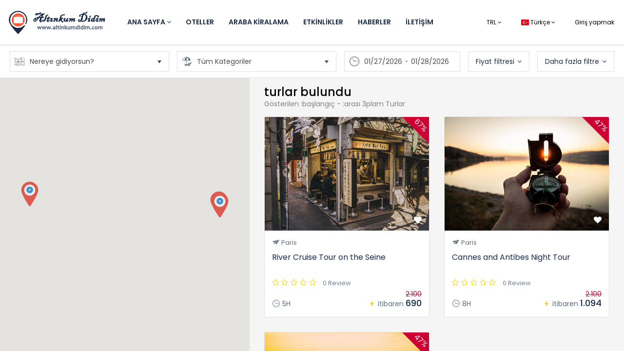

--- FILE ---
content_type: text/html; charset=UTF-8
request_url: https://altinkumdidim.com/tour?_layout=map
body_size: 7495
content:
<!DOCTYPE html>
<html lang="tr" class="full-page">
<head>
    <meta charset="utf-8">
    <meta name="viewport" content="width=device-width, initial-scale=1">
    <!-- CSRF Token -->
    <meta name="csrf-token" content="OlF5aE31vRqUWGfVTWZ34NeE62ntMlsc1h4xmexx">
                                        <link rel="icon" type="image/png" href="https://altinkumdidim.com/uploads/demo/general/favicon.png" />
            
    <title>Tur ara - Altınkum Didim</title>
    <meta name="description" content=""/>
    
    <meta property="og:url" content="https://altinkumdidim.com/tour"/>
    <meta property="og:type" content="article"/>
    <meta property="og:title" content="Tur ara"/>
    <meta property="og:description" content=""/>
    <meta property="og:image" content="https://altinkumdidim.com/uploads/demo/tour/banner-search.jpg"/>
    
    <meta name="twitter:card" content="summary_large_image">
    <meta name="twitter:title" content="Tur ara">
    <meta name="twitter:description" content="">
    <meta name="twitter:image" content="https://altinkumdidim.com/uploads/demo/tour/banner-search.jpg">
    <link rel="canonical" href="https://altinkumdidim.com/tour"/>
    <link href="https://altinkumdidim.com/libs/bootstrap/css/bootstrap.css" rel="stylesheet">
    <link href="https://altinkumdidim.com/libs/font-awesome/css/font-awesome.css" rel="stylesheet">
    <link href="https://altinkumdidim.com/libs/ionicons/css/ionicons.min.css" rel="stylesheet">
    <link href="https://altinkumdidim.com/libs/icofont/icofont.min.css" rel="stylesheet">
    <link href="https://altinkumdidim.com/libs/select2/css/select2.min.css" rel="stylesheet">
    <link href="https://altinkumdidim.com/dist/frontend/css/notification.css" rel="newest stylesheet">
    <link href="https://altinkumdidim.com/dist/frontend/css/app.css?_ver=3.2.1" rel="stylesheet">

    <link rel="stylesheet" type="text/css" href="https://altinkumdidim.com/libs/daterange/daterangepicker.css" >
    <!-- Fonts -->
    <link rel="dns-prefetch" href="//fonts.gstatic.com">
    <link rel='stylesheet' id='google-font-css-css'  href='https://fonts.googleapis.com/css?family=Poppins%3A300%2C400%2C500%2C600&display=swap' type='text/css' media='all' />
    
    
    <script>
    var bookingCore = {
        url:'https://altinkumdidim.com',
        url_root:'https://altinkumdidim.com',
        admin_url:'https://altinkumdidim.com/admin',
        booking_decimals:0,
        thousand_separator:'.',
        decimal_separator:',',
        currency_position:'left',
        currency_symbol:'',
        currency_rate:'1',
        date_format:'MM/DD/YYYY',
        map_provider:'gmap',
        map_gmap_key:'',
        map_options:{
            map_lat_default:'',
            map_lng_default:'',
            map_clustering:'on',
            map_fit_bounds:'on',
        },
        routes:{
            login:'https://altinkumdidim.com/login',
            register:'https://altinkumdidim.com/register',
            checkout:'https://altinkumdidim.com/booking/doCheckout'
        },
        currentUser: 0,
        isAdmin : 0,
        rtl: false,
        markAsRead:'https://altinkumdidim.com/notify/markAsRead',
        markAllAsRead:'https://altinkumdidim.com/notify/markAllAsRead',
        loadNotify : 'https://altinkumdidim.com/notify/notifications',
        pusher_api_key : '',
        pusher_cluster : '',
        language: 'tr',
        module:{}
    };
                            bookingCore.module.hotel = 'https://altinkumdidim.com/hotel';
                                bookingCore.module.space = 'https://altinkumdidim.com/space';
                                bookingCore.module.car = 'https://altinkumdidim.com/car';
                                bookingCore.module.event = 'https://altinkumdidim.com/event';
                                bookingCore.module.tour = 'https://altinkumdidim.com/tour';
                var i18n = {
        warning:"Uyarı",
        success:"Başarı",
        confirm_delete:"Silmek istiyor musunuz?",
        confirm:"Onaylamak",
        cancel:"İptal etmek",
    };
    var daterangepickerLocale = {
        "applyLabel": "Uygula",
        "cancelLabel": "İptal etmek",
        "fromLabel": "İtibaren",
        "toLabel": "İle",
        "customRangeLabel": "Gelenek",
        "weekLabel": "İÇİNDE",
        "first_day_of_week": 1,
        "daysOfWeek": [
            "Bunlar",
            "Ay",
            "O",
            "Biz",
            "Th",
            "Fr",
            "Açık"
        ],
        "monthNames": [
            "Ocak",
            "Şubat",
            "Mart",
            "Nisan",
            "Mayıs",
            "Haziran",
            "Temmuz",
            "Ağustos",
            "Eylül",
            "Ekim",
            "Kasım",
            "Aralık"
        ],
    };
</script>
    <!-- Styles -->
        <link href="https://altinkumdidim.com/dist/frontend/module/tour/css/tour.css?_ver=3.2.1" rel="stylesheet">
    <link rel="stylesheet" type="text/css" href="https://altinkumdidim.com/libs/ion_rangeslider/css/ion.rangeSlider.min.css"/>
    <style type="text/css">
        .bravo_topbar, .bravo_footer {
            display: none
        }
    </style>
    
    <link href="https://altinkumdidim.com/custom-css" rel="stylesheet">
    <link href="https://altinkumdidim.com/libs/carousel-2/owl.carousel.css" rel="stylesheet">
                
        
    
</head>
<body class="frontend-page header-normal has-search-map  ">
            
        
        <div class="bravo_wrap">
                    <div class="bravo_topbar">
    <div class="container">
        <div class="content">
            <div class="topbar-left">

                <div class="socials">
<a href="#"><i class="fa fa-facebook"></i></a>
<a href="#"><i class="fa fa-linkedin"></i></a>
<a href="#"><i class="fa fa-google-plus"></i></a>
</div>
<span class="line"></span>
<a href="mailto:info@altinkumdidim.com">info@altinkumdidim.com</a>


            </div>
            <div class="topbar-right">
                <ul class="topbar-items">
                    <li class="dropdown">
                                                        <a href="#" data-toggle="dropdown" class="is_login">
                    TRL
                    <i class="fa fa-angle-down"></i>
                </a>
                            <ul class="dropdown-menu text-left width-auto">
                                                <li>
                        <a href="https://altinkumdidim.com/tour?_layout=map&amp;set_currency=eur" class="is_login">
                            EUR
                        </a>
                    </li>
                                                                </ul>
    </li>
                    <li class="dropdown">
                                    <a href="#" data-toggle="dropdown" class="is_login">
                                            <span class="flag-icon flag-icon-tr"></span>
                                        Türkçe
                    <i class="fa fa-angle-down"></i>
                </a>
                                                <ul class="dropdown-menu text-left">
                                                                            <li>
                        <a href="https://altinkumdidim.com/tour?_layout=map&amp;set_lang=en" class="is_login">
                                                            <span class="flag-icon flag-icon-gb"></span>
                                                        English
                        </a>
                    </li>
                                    </ul>
    </li>
                                        <li class="login-item">
                            <a href="#login" data-toggle="modal" data-target="#login" class="login">Giriş yapmak</a>
                        </li>
                                                            </ul>
            </div>
        </div>
    </div>
</div>
            <div class="bravo_header">
    <div class="container-fluid">
        <div class="content">
            <div class="header-left">
                <a href="https://altinkumdidim.com" class="bravo-logo">
                                                                                        <img src="https://altinkumdidim.com/uploads/0000/1/2024/05/11/logofull.png" alt="Altınkum Didim">
                                    </a>
                <div class="bravo-menu">
                    <ul class="main-menu menu-generated"><li class=" depth-0"><a  target="" href="/" >Ana Sayfa <i class="caret fa fa-angle-down"></i></a><ul class="children-menu menu-dropdown"><li class=" depth-1"><a  target="" href="/" >Home Page</a></li><li class=" depth-1"><a  target="" href="/page/home-page-v2" >Home Page v2</a></li><li class=" depth-1"><a  target="" href="/page/hotel" >Home Hotel</a></li><li class=" depth-1"><a  target="" href="/page/home-tour-agency" >Home Tour Agency</a></li><li class=" depth-1"><a  target="" href="/page/tour" >Home Tour</a></li><li class=" depth-1"><a  target="" href="/page/space" >Home Space</a></li><li class=" depth-1"><a  target="" href="/page/car" >Home Car</a></li></ul></li><li class=" depth-0"><a  target="" href="/hotel" >Oteller</a></li><li class=" depth-0"><a  target="" href="/car" >Araba Kiralama</a></li><li class=" depth-0"><a  target="" href="/event" >Etkinlikler</a></li><li class=" depth-0"><a  target="" href="/news" >Haberler</a></li><li class=" depth-0"><a  target="" href="/contact" >İletişim</a></li></ul>                </div>
            </div>
            <div class="header-right">
                                    <ul class="topbar-items">
                        <li class="dropdown">
                                                        <a href="#" data-toggle="dropdown" class="is_login">
                    TRL
                    <i class="fa fa-angle-down"></i>
                </a>
                            <ul class="dropdown-menu text-left width-auto">
                                                <li>
                        <a href="https://altinkumdidim.com/tour?_layout=map&amp;set_currency=eur" class="is_login">
                            EUR
                        </a>
                    </li>
                                                                </ul>
    </li>
                        <li class="dropdown">
                                    <a href="#" data-toggle="dropdown" class="is_login">
                                            <span class="flag-icon flag-icon-tr"></span>
                                        Türkçe
                    <i class="fa fa-angle-down"></i>
                </a>
                                                <ul class="dropdown-menu text-left">
                                                                            <li>
                        <a href="https://altinkumdidim.com/tour?_layout=map&amp;set_lang=en" class="is_login">
                                                            <span class="flag-icon flag-icon-gb"></span>
                                                        English
                        </a>
                    </li>
                                    </ul>
    </li>
                                                    <li class="login-item">
                                <a href="#login" data-toggle="modal" data-target="#login" class="login">Giriş yapmak</a>
                            </li>
                                                                        </ul>
                                <button class="bravo-more-menu">
                    <i class="fa fa-bars"></i>
                </button>
            </div>
        </div>
    </div>
    <div class="bravo-menu-mobile" style="display:none;">
        <div class="user-profile">
            <div class="b-close"><i class="icofont-scroll-left"></i></div>
            <div class="avatar"></div>
            <ul>
                                    <li>
                        <a href="#login" data-toggle="modal" data-target="#login" class="login">Giriş yapmak</a>
                    </li>
                                                </ul>
            <ul class="multi-lang">
                <li class="dropdown">
                                                        <a href="#" data-toggle="dropdown" class="is_login">
                    TRL
                    <i class="fa fa-angle-down"></i>
                </a>
                            <ul class="dropdown-menu text-left width-auto">
                                                <li>
                        <a href="https://altinkumdidim.com/tour?_layout=map&amp;set_currency=eur" class="is_login">
                            EUR
                        </a>
                    </li>
                                                                </ul>
    </li>
            </ul>
            <ul class="multi-lang">
                <li class="dropdown">
                                    <a href="#" data-toggle="dropdown" class="is_login">
                                            <span class="flag-icon flag-icon-tr"></span>
                                        Türkçe
                    <i class="fa fa-angle-down"></i>
                </a>
                                                <ul class="dropdown-menu text-left">
                                                                            <li>
                        <a href="https://altinkumdidim.com/tour?_layout=map&amp;set_lang=en" class="is_login">
                                                            <span class="flag-icon flag-icon-gb"></span>
                                                        English
                        </a>
                    </li>
                                    </ul>
    </li>
            </ul>
        </div>
        <div class="g-menu">
            <ul class="main-menu menu-generated"><li class=" depth-0"><a  target="" href="/" >Ana Sayfa <i class="caret fa fa-angle-down"></i></a><ul class="children-menu menu-dropdown"><li class=" depth-1"><a  target="" href="/" >Home Page</a></li><li class=" depth-1"><a  target="" href="/page/home-page-v2" >Home Page v2</a></li><li class=" depth-1"><a  target="" href="/page/hotel" >Home Hotel</a></li><li class=" depth-1"><a  target="" href="/page/home-tour-agency" >Home Tour Agency</a></li><li class=" depth-1"><a  target="" href="/page/tour" >Home Tour</a></li><li class=" depth-1"><a  target="" href="/page/space" >Home Space</a></li><li class=" depth-1"><a  target="" href="/page/car" >Home Car</a></li></ul></li><li class=" depth-0"><a  target="" href="/hotel" >Oteller</a></li><li class=" depth-0"><a  target="" href="/car" >Araba Kiralama</a></li><li class=" depth-0"><a  target="" href="/event" >Etkinlikler</a></li><li class=" depth-0"><a  target="" href="/news" >Haberler</a></li><li class=" depth-0"><a  target="" href="/contact" >İletişim</a></li></ul>        </div>
    </div>
</div>
        
            <div class="bravo_search_tour">
        <h1 class="d-none">
            Tur ara
        </h1>
        <div class="bravo_form_search_map">
            <form action="https://altinkumdidim.com/tour" class="form bravo_form d-flex justify-content-start" method="get" onsubmit="return false;">

                                                <div class="filter-item">
    <div class="form-group">
        <i class="field-icon fa icofont-map"></i>
        <div class="form-content">
                                            <div class="smart-search">
                    <input type="text" class="smart-search-location parent_text form-control"
                           readonly placeholder="Nereye gidiyorsun?"
                           value="" data-onLoad="Yükleniyor..."
                           data-default="[{&quot;id&quot;:1,&quot;title&quot;:&quot; Paris&quot;},{&quot;id&quot;:21,&quot;title&quot;:&quot; Didim&quot;},{&quot;id&quot;:22,&quot;title&quot;:&quot; Akb\u00fck&quot;}]">
                    <input type="hidden" class="child_id" name="location_id" value="">
                </div>
                    </div>
    </div>
</div>
                                                        <div class="filter-item">
    <div class="form-group">
        <i class="field-icon icofont-beach"></i>
        <div class="form-content">
                        <div class="smart-search">
                <input type="text" class="smart-select parent_text form-control" readonly placeholder="Tüm Kategoriler" value="" data-default="[{&quot;id&quot;:5,&quot;title&quot;:&quot; \u015eehir gezileri&quot;},{&quot;id&quot;:6,&quot;title&quot;:&quot; Ekoturizm&quot;}]">
                <input type="hidden" class="child_id" name="cat_id[]" value="">
            </div>
        </div>
    </div>
</div>
                                                        <div class="filter-item">
    <div class="form-group form-date-field form-date-search clearfix  has-icon">
        <i class="field-icon icofont-wall-clock"></i>
        <div class="date-wrapper clearfix">
            <div class="check-in-wrapper d-flex align-items-center">
                <div class="render check-in-render">01/27/2026</div>
                <span> - </span>
                <div class="render check-out-render">01/28/2026</div>
            </div>
        </div>
        <input type="hidden" class="check-in-input" value="01/27/2026" name="start">
        <input type="hidden" class="check-out-input" value="01/28/2026" name="end">
        <input type="text" class="check-in-out input-filter" name="date" value="">
    </div>
</div>                                                        <div class="filter-item filter-simple dropdown">
    <div class="form-group dropdown-toggle" data-toggle="dropdown" >
        <h3 class="filter-title">Fiyat filtresi <i class="fa fa-angle-down"></i></h3>
    </div>
    <div class="filter-dropdown dropdown-menu dropdown-menu-right">
        <div class="bravo-filter-price">
                        <input type="hidden" class="filter-price irs-hidden-input" name="price_range"
                   data-symbol=" "
                   data-min="690"
                   data-max="1097"
                   data-from="690"
                   data-to="1097"
                   readonly="" value="">
            <div class="text-right">
                <br>
                <a href="#" onclick="return false;" class="btn btn-primary btn-sm btn-apply-advances">UYGULA</a>

            </div>
        </div>
    </div>
</div>                                                        <div class="filter-item filter-simple">
                        <div class="form-group">
                            <span class="filter-title toggle-advance-filter" data-target="#advance_filters">Daha fazla filtre <i class="fa fa-angle-down"></i></span>
                        </div>
                    </div>
                            </form>
        </div>
        <div class="bravo_search_map map_left">
            <div class="results_map">
                <div class="map-loading d-none">
                    <div class="st-loader"></div>
                </div>
                <div id="bravo_results_map" class="results_map_inner"></div>
            </div>
            <div class="results_item">
                <div id="advance_filters" class="d-none">
    <div class="ad-filter-b">
                                                     <div class="filter-item">
                    <div class="filter-title"><strong>Seyahat Stilleri</strong></div>
                    <ul class="filter-items row">
                                                                                <li class="filter-term-item col-xs-6 col-md-4">
                                <label><input  type="checkbox" name="terms[]" value="105"> Cultural
                                </label>
                            </li>
                                                                                <li class="filter-term-item col-xs-6 col-md-4">
                                <label><input  type="checkbox" name="terms[]" value="106"> Nature &amp; Adventure
                                </label>
                            </li>
                                                                                <li class="filter-term-item col-xs-6 col-md-4">
                                <label><input  type="checkbox" name="terms[]" value="107"> Marine
                                </label>
                            </li>
                                                                                <li class="filter-term-item col-xs-6 col-md-4">
                                <label><input  type="checkbox" name="terms[]" value="108"> Independent
                                </label>
                            </li>
                                                                                <li class="filter-term-item col-xs-6 col-md-4">
                                <label><input  type="checkbox" name="terms[]" value="109"> Activities
                                </label>
                            </li>
                                                                                <li class="filter-term-item col-xs-6 col-md-4">
                                <label><input  type="checkbox" name="terms[]" value="110"> Festival &amp; Events
                                </label>
                            </li>
                                                                                <li class="filter-term-item col-xs-6 col-md-4">
                                <label><input  type="checkbox" name="terms[]" value="111"> Special Interest
                                </label>
                            </li>
                                            </ul>
                </div>
                                                                 <div class="filter-item">
                    <div class="filter-title"><strong>Tesisler</strong></div>
                    <ul class="filter-items row">
                                                                                <li class="filter-term-item col-xs-6 col-md-4">
                                <label><input  type="checkbox" name="terms[]" value="112"> Wifi
                                </label>
                            </li>
                                                                                <li class="filter-term-item col-xs-6 col-md-4">
                                <label><input  type="checkbox" name="terms[]" value="113"> Gymnasium
                                </label>
                            </li>
                                                                                <li class="filter-term-item col-xs-6 col-md-4">
                                <label><input  type="checkbox" name="terms[]" value="114"> Mountain Bike
                                </label>
                            </li>
                                                                                <li class="filter-term-item col-xs-6 col-md-4">
                                <label><input  type="checkbox" name="terms[]" value="115"> Satellite Office
                                </label>
                            </li>
                                                                                <li class="filter-term-item col-xs-6 col-md-4">
                                <label><input  type="checkbox" name="terms[]" value="116"> Staff Lounge
                                </label>
                            </li>
                                                                                <li class="filter-term-item col-xs-6 col-md-4">
                                <label><input  type="checkbox" name="terms[]" value="117"> Golf Cages
                                </label>
                            </li>
                                                                                <li class="filter-term-item col-xs-6 col-md-4">
                                <label><input  type="checkbox" name="terms[]" value="118"> Aerobics Room
                                </label>
                            </li>
                                            </ul>
                </div>
                         </div>
    <div class="ad-filter-f text-right">
        <a href="#" onclick="return false" class="btn btn-primary btn-apply-advances">Filtreleri Uygula</a>
    </div>
</div>
                <div class="listing_items">
                    <div class="bravo-list-item ">
            <div class="text-paginate">
            <h2 class="text">
                                    turlar bulundu
                            </h2>
            <span class="count-string">Gösterilen :başlangıç ​​- :arası 3plam Turlar</span>
        </div>
        <div class="list-item">
            <div class="row">
                                    <div class="col-lg-4 col-md-6">
                        <div class="item-tour ">
        <div class="thumb-image">
                    <div class="sale_info">67%</div>
                <a  href="https://altinkumdidim.com/tour/river-cruise-tour-on-the-seine-1">
                                                <img class='img-responsive lazy'  data-src=https://altinkumdidim.com/uploads/demo/tour/tour-16.jpg  alt='River Cruise Tour on the Seine'>
                                    </a>
        <div class="service-wishlist " data-id="32" data-type="tour">
            <i class="fa fa-heart"></i>
        </div>
    </div>
    <div class="location">
                                <i class="icofont-paper-plane"></i>
            Paris
            </div>
    <div class="item-title">
        <a  href="https://altinkumdidim.com/tour/river-cruise-tour-on-the-seine-1">
            River Cruise Tour on the Seine
        </a>
    </div>
            <div class="service-review tour-review-0">
        <div class="list-star">
            <ul class="booking-item-rating-stars">
                <li><i class="fa fa-star-o"></i></li>
                <li><i class="fa fa-star-o"></i></li>
                <li><i class="fa fa-star-o"></i></li>
                <li><i class="fa fa-star-o"></i></li>
                <li><i class="fa fa-star-o"></i></li>
            </ul>
            <div class="booking-item-rating-stars-active" style="width: 0%">
                <ul class="booking-item-rating-stars">
                    <li><i class="fa fa-star"></i></li>
                    <li><i class="fa fa-star"></i></li>
                    <li><i class="fa fa-star"></i></li>
                    <li><i class="fa fa-star"></i></li>
                    <li><i class="fa fa-star"></i></li>
                </ul>
            </div>
        </div>
        <span class="review">
                            0 Review
                    </span>
    </div>
        <div class="info">
        <div class="duration">
            <i class="icofont-wall-clock"></i>
            5H
        </div>
        <div class="g-price">
            <div class="prefix">
                <i class="icofont-flash"></i>
                <span class="fr_text">itibaren</span>
            </div>
            <div class="price">
                <span class="onsale">2.100</span>
                <span class="text-price">690</span>
            </div>
        </div>
    </div>
</div>
                    </div>
                                    <div class="col-lg-4 col-md-6">
                        <div class="item-tour ">
        <div class="thumb-image">
                    <div class="sale_info">47%</div>
                <a  href="https://altinkumdidim.com/tour/cannes-and-antibes-night-tour-1">
                                                <img class='img-responsive lazy'  data-src=https://altinkumdidim.com/uploads/demo/tour/tour-15.jpg  alt='Cannes and Antibes Night Tour'>
                                    </a>
        <div class="service-wishlist " data-id="31" data-type="tour">
            <i class="fa fa-heart"></i>
        </div>
    </div>
    <div class="location">
                                <i class="icofont-paper-plane"></i>
            Paris
            </div>
    <div class="item-title">
        <a  href="https://altinkumdidim.com/tour/cannes-and-antibes-night-tour-1">
            Cannes and Antibes Night Tour
        </a>
    </div>
            <div class="service-review tour-review-0">
        <div class="list-star">
            <ul class="booking-item-rating-stars">
                <li><i class="fa fa-star-o"></i></li>
                <li><i class="fa fa-star-o"></i></li>
                <li><i class="fa fa-star-o"></i></li>
                <li><i class="fa fa-star-o"></i></li>
                <li><i class="fa fa-star-o"></i></li>
            </ul>
            <div class="booking-item-rating-stars-active" style="width: 0%">
                <ul class="booking-item-rating-stars">
                    <li><i class="fa fa-star"></i></li>
                    <li><i class="fa fa-star"></i></li>
                    <li><i class="fa fa-star"></i></li>
                    <li><i class="fa fa-star"></i></li>
                    <li><i class="fa fa-star"></i></li>
                </ul>
            </div>
        </div>
        <span class="review">
                            0 Review
                    </span>
    </div>
        <div class="info">
        <div class="duration">
            <i class="icofont-wall-clock"></i>
            8H
        </div>
        <div class="g-price">
            <div class="prefix">
                <i class="icofont-flash"></i>
                <span class="fr_text">itibaren</span>
            </div>
            <div class="price">
                <span class="onsale">2.100</span>
                <span class="text-price">1.094</span>
            </div>
        </div>
    </div>
</div>
                    </div>
                                    <div class="col-lg-4 col-md-6">
                        <div class="item-tour ">
        <div class="thumb-image">
                    <div class="sale_info">47%</div>
                <a  href="https://altinkumdidim.com/tour/san-francisco-express-1">
                                                <img class='img-responsive lazy'  data-src=https://altinkumdidim.com/uploads/demo/tour/tour-14.jpg  alt='San Francisco Express Never Ceases'>
                                    </a>
        <div class="service-wishlist " data-id="30" data-type="tour">
            <i class="fa fa-heart"></i>
        </div>
    </div>
    <div class="location">
            </div>
    <div class="item-title">
        <a  href="https://altinkumdidim.com/tour/san-francisco-express-1">
            San Francisco Express Never Ceases
        </a>
    </div>
            <div class="service-review tour-review-0">
        <div class="list-star">
            <ul class="booking-item-rating-stars">
                <li><i class="fa fa-star-o"></i></li>
                <li><i class="fa fa-star-o"></i></li>
                <li><i class="fa fa-star-o"></i></li>
                <li><i class="fa fa-star-o"></i></li>
                <li><i class="fa fa-star-o"></i></li>
            </ul>
            <div class="booking-item-rating-stars-active" style="width: 0%">
                <ul class="booking-item-rating-stars">
                    <li><i class="fa fa-star"></i></li>
                    <li><i class="fa fa-star"></i></li>
                    <li><i class="fa fa-star"></i></li>
                    <li><i class="fa fa-star"></i></li>
                    <li><i class="fa fa-star"></i></li>
                </ul>
            </div>
        </div>
        <span class="review">
                            0 Review
                    </span>
    </div>
        <div class="info">
        <div class="duration">
            <i class="icofont-wall-clock"></i>
            4H
        </div>
        <div class="g-price">
            <div class="prefix">
                <i class="icofont-flash"></i>
                <span class="fr_text">itibaren</span>
            </div>
            <div class="price">
                <span class="onsale">2.100</span>
                <span class="text-price">1.097</span>
            </div>
        </div>
    </div>
</div>
                    </div>
                            </div>
        </div>

        <div class="bravo-pagination">
            
        </div>
    </div>
                </div>
            </div>
        </div>
    </div>

        <div class="bravo_footer">
		<div class="mailchimp">
			<div class="container">
				<div class="row">
					<div class="col-xs-12 col-lg-10 col-lg-offset-1">
						<div class="row">
							<div class="col-xs-12  col-md-7 col-lg-6">
								<div class="media ">
									<div class="media-left hidden-xs">
										<i class="icofont-island-alt"></i>
									</div>
									<div class="media-body">
										<h4 class="media-heading">Güncellemeleri ve Daha Fazlasını Alın</h4>
										<p>Gelen kutunuza düşünceli düşünceler</p>
									</div>
								</div>
							</div>
							<div class="col-xs-12 col-md-5 col-lg-6">
								<form action="https://altinkumdidim.com/newsletter/subscribe" class="subcribe-form bravo-subscribe-form bravo-form">
									<input type="hidden" name="_token" value="OlF5aE31vRqUWGfVTWZ34NeE62ntMlsc1h4xmexx">									<div class="form-group">
										<input type="text" name="email" class="form-control email-input" placeholder="E-posta adresiniz">
										<button type="submit" class="btn-submit">Abone
											<i class="fa fa-spinner fa-pulse fa-fw"></i>
										</button>
									</div>
									<div class="form-mess"></div>
								</form>

							</div>
						</div>
					</div>
				</div>
			</div>
		</div>
		<div class="main-footer">
			<div class="container">
				<div class="row">
					                        													<div class="col-lg-3 col-md-6">
								<div class="nav-footer">
									<div class="title">
										YARDIMA İHTİYACINIZ MI VAR?
									</div>
									<div class="context">
										<div class="contact">
        <div class="c-title">
            Bizi Arayın
        </div>
        <div class="sub">
            + 00 222 44 5678
        </div>
    </div>
    <div class="contact">
        <div class="c-title">
            Bizim için E-posta
        </div>
        <div class="sub">
            info@altinkumdidim.com
        </div>
    </div>
    <div class="contact">
        <div class="c-title">
            Bizi takip edin
        </div>
        <div class="sub">
            <a href="#">
                <i class="icofont-facebook"></i>
            </a>
            <a href="#">
               <i class="icofont-twitter"></i>
            </a>
            <a href="#">
                <i class="icofont-youtube-play"></i>
            </a>
        </div>
    </div>
									</div>
								</div>
							</div>
													<div class="col-lg-3 col-md-6">
								<div class="nav-footer">
									<div class="title">
										ŞİRKET
									</div>
									<div class="context">
										<ul>
    <li><a href="#">About Us</a></li>
    <li><a href="#">Community Blog</a></li>
    <li><a href="#">Rewards</a></li>
    <li><a href="#">Work with Us</a></li>
    <li><a href="#">Meet the Team</a></li>
</ul>
									</div>
								</div>
							</div>
													<div class="col-lg-3 col-md-6">
								<div class="nav-footer">
									<div class="title">
										DESTEK
									</div>
									<div class="context">
										<ul>
    <li><a href="#">Account</a></li>
    <li><a href="#">Legal</a></li>
    <li><a href="#">İletişim</a></li>
    <li><a href="#">Affiliate Program</a></li>
    <li><a href="#">Privacy Policy</a></li>
</ul>
									</div>
								</div>
							</div>
													<div class="col-lg-3 col-md-6">
								<div class="nav-footer">
									<div class="title">
										AYARLAR
									</div>
									<div class="context">
										<ul>
<li><a href="#">Setting 1</a></li>
<li><a href="#">Setting 2</a></li>
</ul>
									</div>
								</div>
							</div>
															</div>
			</div>
		</div>
		<div class="copy-right">
			<div class="container context">
				<div class="row">
					<div class="col-md-12">
						<p>Copyright © 2024 by Altınkum Didim</p>
						<div class="f-visa">
							<p>Altınkum Didim</p>
						</div>
					</div>
				</div>
			</div>
		</div>
	</div>

<div class="modal fade login" id="login" tabindex="-1" role="dialog" aria-hidden="true">
    <div class="modal-dialog modal-dialog-centered" role="document">
        <div class="modal-content relative">
            <div class="modal-header">
                <h4 class="modal-title">Giriş yapmak</h4>
                <span class="c-pointer" data-dismiss="modal" aria-label="Close">
                    <i class="input-icon field-icon fa">
                        <img src="https://altinkumdidim.com/images/ico_close.svg" alt="close">
                    </i>
                </span>
            </div>
            <div class="modal-body relative">
                <form class="bravo-form-login" method="POST" action="https://altinkumdidim.com/login">
    <input type="hidden" name="redirect" value="">
    <input type="hidden" name="_token" value="OlF5aE31vRqUWGfVTWZ34NeE62ntMlsc1h4xmexx">    <div class="form-group">
        <input type="text" class="form-control" name="email" autocomplete="off" placeholder="E-posta adresi">
        <i class="input-icon icofont-mail"></i>
        <span class="invalid-feedback error error-email"></span>
    </div>
    <div class="form-group">
        <input type="password" class="form-control" name="password" autocomplete="off"  placeholder="Şifre">
        <i class="input-icon icofont-ui-password"></i>
        <span class="invalid-feedback error error-password"></span>
    </div>
    <div class="form-group">
        <div class="d-flex justify-content-between">
            <label for="remember-me" class="mb0">
                <input type="checkbox" name="remember" id="remember-me" value="1"> Beni Hatırla <span class="checkmark fcheckbox"></span>
            </label>
            <a href="https://altinkumdidim.com/forgot-password">Parolanızı mı unuttunuz?</a>
        </div>
    </div>
        <div class="error message-error invalid-feedback"></div>
    <div class="form-group">
        <button class="btn btn-primary form-submit" type="submit">
            Giriş yapmak
            <span class="spinner-grow spinner-grow-sm icon-loading" role="status" aria-hidden="true"></span>
        </button>
    </div>
        </form>
            </div>
        </div>
    </div>
</div>
<div class="modal fade login" id="register" tabindex="-1" role="dialog" aria-hidden="true">
    <div class="modal-dialog modal-dialog-centered" role="document">
        <div class="modal-content relative">
            <div class="modal-header">
                <h4 class="modal-title">Üye olmak</h4>
                <span class="c-pointer" data-dismiss="modal" aria-label="Close">
                    <i class="input-icon field-icon fa">
                        <img src="https://altinkumdidim.com/images/ico_close.svg" alt="close">
                    </i>
                </span>
            </div>
            <div class="modal-body">
                <form class="form bravo-form-register" method="post" action="https://altinkumdidim.com/register">
    <input type="hidden" name="_token" value="OlF5aE31vRqUWGfVTWZ34NeE62ntMlsc1h4xmexx">    <div class="row">
        <div class="col-lg-6 col-md-12">
            <div class="form-group">
                <input type="text" class="form-control" name="first_name" autocomplete="off" placeholder="İlk adı">
                <i class="input-icon field-icon icofont-waiter-alt"></i>
                <span class="invalid-feedback error error-first_name"></span>
            </div>
        </div>
        <div class="col-lg-6 col-md-12">
            <div class="form-group">
                <input type="text" class="form-control" name="last_name" autocomplete="off" placeholder="Soy isim">
                <i class="input-icon field-icon icofont-waiter-alt"></i>
                <span class="invalid-feedback error error-last_name"></span>
            </div>
        </div>
    </div>
    <div class="form-group">
        <input type="text" class="form-control" name="phone" autocomplete="off" placeholder="Telefon">
        <i class="input-icon field-icon icofont-ui-touch-phone"></i>
        <span class="invalid-feedback error error-phone"></span>
    </div>
    <div class="form-group">
        <input type="email" class="form-control" name="email" autocomplete="off" placeholder="E-posta adresi">
        <i class="input-icon field-icon icofont-mail"></i>
        <span class="invalid-feedback error error-email"></span>
    </div>
    <div class="form-group">
        <input type="password" class="form-control" name="password" autocomplete="off" placeholder="Şifre">
        <i class="input-icon field-icon icofont-ui-password"></i>
        <span class="invalid-feedback error error-password"></span>
    </div>
    <div class="form-group">
        <label for="term">
            <input id="term" type="checkbox" name="term" class="mr5">
            <a href='' target='_blank'>Şartlar ve Gizlilik Politikası</a>'nı okudum ve kabul ediyorum
            <span class="checkmark fcheckbox"></span>
        </label>
        <div><span class="invalid-feedback error error-term"></span></div>
    </div>
        <div class="error message-error invalid-feedback"></div>
    <div class="form-group">
        <button type="submit" class="btn btn-primary form-submit">
            Üye olmak
            <span class="spinner-grow spinner-grow-sm icon-loading" role="status" aria-hidden="true"></span>
        </button>
    </div>
        <div class="c-grey f14 text-center">
       Zaten hesabınız var mı?
        <a href="#" data-target="#login" data-toggle="modal">Giriş yapmak</a>
    </div>
</form>
            </div>
        </div>
    </div>
</div><link rel="stylesheet" href="https://altinkumdidim.com/libs/flags/css/flag-icon.min.css">




<script src="https://altinkumdidim.com/libs/lazy-load/intersection-observer.js"></script>
<script async src="https://altinkumdidim.com/libs/lazy-load/lazyload.min.js"></script>
<script>
    // Set the options to make LazyLoad self-initialize
    window.lazyLoadOptions = {
        elements_selector: ".lazy",
        // ... more custom settings?
    };

    // Listen to the initialization event and get the instance of LazyLoad
    window.addEventListener('LazyLoad::Initialized', function (event) {
        window.lazyLoadInstance = event.detail.instance;
    }, false);


</script>
<script src="https://altinkumdidim.com/libs/lodash.min.js"></script>
<script src="https://altinkumdidim.com/libs/jquery-3.6.3.min.js"></script>
<script src="https://altinkumdidim.com/libs/vue/vue.min.js"></script>
<script src="https://altinkumdidim.com/libs/bootstrap/js/bootstrap.bundle.min.js"></script>
<script src="https://altinkumdidim.com/libs/bootbox/bootbox.min.js"></script>
<script src="https://altinkumdidim.com/libs/carousel-2/owl.carousel.min.js"></script>
<script type="text/javascript" src="https://altinkumdidim.com/libs/daterange/moment.min.js"></script>
<script type="text/javascript" src="https://altinkumdidim.com/libs/daterange/daterangepicker.min.js"></script>
<script src="https://altinkumdidim.com/libs/select2/js/select2.min.js"></script>
<script src="https://altinkumdidim.com/js/functions.js?_ver=3.2.1"></script>

<script src="https://altinkumdidim.com/libs/pusher.min.js"></script>
<script src="https://altinkumdidim.com/js/home.js?_ver=3.2.1"></script>






    <script src='https://maps.googleapis.com/maps/api/js?key=&libraries=places'></script><script src='https://unpkg.com/@googlemaps/markerclusterer/dist/index.min.js'></script><script src='https://altinkumdidim.com/libs/infobox.js'></script><script src='https://altinkumdidim.com/module/core/js/map-engine.js?_ver=3.2.1'></script>
    <script>
        var bravo_map_data = {
            markers:[{"id":32,"title":"River Cruise Tour on the Seine","lat":36.401066,"lng":-88.312292,"gallery":[{"large":"https:\/\/altinkumdidim.com\/uploads\/demo\/tour\/tour-16.jpg","thumb":"https:\/\/altinkumdidim.com\/uploads\/demo\/tour\/tour-16.jpg"},{"large":"https:\/\/altinkumdidim.com\/uploads\/demo\/tour\/gallery-1.jpg","thumb":"https:\/\/altinkumdidim.com\/uploads\/demo\/tour\/gallery-1.jpg"},{"large":"https:\/\/altinkumdidim.com\/uploads\/demo\/tour\/gallery-2.jpg","thumb":"https:\/\/altinkumdidim.com\/uploads\/demo\/tour\/gallery-2.jpg"},{"large":"https:\/\/altinkumdidim.com\/uploads\/demo\/tour\/gallery-3.jpg","thumb":"https:\/\/altinkumdidim.com\/uploads\/demo\/tour\/gallery-3.jpg"},{"large":"https:\/\/altinkumdidim.com\/uploads\/demo\/tour\/gallery-4.jpg","thumb":"https:\/\/altinkumdidim.com\/uploads\/demo\/tour\/gallery-4.jpg"},{"large":"https:\/\/altinkumdidim.com\/uploads\/demo\/tour\/gallery-5.jpg","thumb":"https:\/\/altinkumdidim.com\/uploads\/demo\/tour\/gallery-5.jpg"},{"large":"https:\/\/altinkumdidim.com\/uploads\/demo\/tour\/gallery-6.jpg","thumb":"https:\/\/altinkumdidim.com\/uploads\/demo\/tour\/gallery-6.jpg"},{"large":"https:\/\/altinkumdidim.com\/uploads\/demo\/tour\/gallery-7.jpg","thumb":"https:\/\/altinkumdidim.com\/uploads\/demo\/tour\/gallery-7.jpg"}],"infobox":"<div class=\"item-tour infobox-item\">\r\n        <div class=\"thumb-image\">\r\n                    <div class=\"sale_info\">67%<\/div>\r\n                <a  href=\"https:\/\/altinkumdidim.com\/tour\/river-cruise-tour-on-the-seine-1\">\r\n                                                <img src=\"https:\/\/altinkumdidim.com\/uploads\/demo\/tour\/tour-16.jpg\" class=\"img-responsive\" alt=\"\">\r\n                                    <\/a>\r\n        <div class=\"service-wishlist \" data-id=\"32\" data-type=\"tour\">\r\n            <i class=\"fa fa-heart\"><\/i>\r\n        <\/div>\r\n    <\/div>\r\n    <div class=\"location\">\r\n                                <i class=\"icofont-paper-plane\"><\/i>\r\n            Paris\r\n            <\/div>\r\n    <div class=\"item-title\">\r\n        <a  href=\"https:\/\/altinkumdidim.com\/tour\/river-cruise-tour-on-the-seine-1\">\r\n            River Cruise Tour on the Seine\r\n        <\/a>\r\n    <\/div>\r\n            <div class=\"service-review tour-review-0\">\r\n        <div class=\"list-star\">\r\n            <ul class=\"booking-item-rating-stars\">\r\n                <li><i class=\"fa fa-star-o\"><\/i><\/li>\r\n                <li><i class=\"fa fa-star-o\"><\/i><\/li>\r\n                <li><i class=\"fa fa-star-o\"><\/i><\/li>\r\n                <li><i class=\"fa fa-star-o\"><\/i><\/li>\r\n                <li><i class=\"fa fa-star-o\"><\/i><\/li>\r\n            <\/ul>\r\n            <div class=\"booking-item-rating-stars-active\" style=\"width: 0%\">\r\n                <ul class=\"booking-item-rating-stars\">\r\n                    <li><i class=\"fa fa-star\"><\/i><\/li>\r\n                    <li><i class=\"fa fa-star\"><\/i><\/li>\r\n                    <li><i class=\"fa fa-star\"><\/i><\/li>\r\n                    <li><i class=\"fa fa-star\"><\/i><\/li>\r\n                    <li><i class=\"fa fa-star\"><\/i><\/li>\r\n                <\/ul>\r\n            <\/div>\r\n        <\/div>\r\n        <span class=\"review\">\r\n                            0 Review\r\n                    <\/span>\r\n    <\/div>\r\n        <div class=\"info\">\r\n        <div class=\"duration\">\r\n            <i class=\"icofont-wall-clock\"><\/i>\r\n            5H\r\n        <\/div>\r\n        <div class=\"g-price\">\r\n            <div class=\"prefix\">\r\n                <i class=\"icofont-flash\"><\/i>\r\n                <span class=\"fr_text\">itibaren<\/span>\r\n            <\/div>\r\n            <div class=\"price\">\r\n                <span class=\"onsale\">2.100<\/span>\r\n                <span class=\"text-price\">690<\/span>\r\n            <\/div>\r\n        <\/div>\r\n    <\/div>\r\n<\/div>\r\n","marker":"https:\/\/altinkumdidim.com\/images\/icons\/png\/pin.png"},{"id":31,"title":"Cannes and Antibes Night Tour","lat":36.201066,"lng":-88.112292,"gallery":[{"large":"https:\/\/altinkumdidim.com\/uploads\/demo\/tour\/tour-15.jpg","thumb":"https:\/\/altinkumdidim.com\/uploads\/demo\/tour\/tour-15.jpg"},{"large":"https:\/\/altinkumdidim.com\/uploads\/demo\/tour\/gallery-1.jpg","thumb":"https:\/\/altinkumdidim.com\/uploads\/demo\/tour\/gallery-1.jpg"},{"large":"https:\/\/altinkumdidim.com\/uploads\/demo\/tour\/gallery-2.jpg","thumb":"https:\/\/altinkumdidim.com\/uploads\/demo\/tour\/gallery-2.jpg"},{"large":"https:\/\/altinkumdidim.com\/uploads\/demo\/tour\/gallery-3.jpg","thumb":"https:\/\/altinkumdidim.com\/uploads\/demo\/tour\/gallery-3.jpg"},{"large":"https:\/\/altinkumdidim.com\/uploads\/demo\/tour\/gallery-4.jpg","thumb":"https:\/\/altinkumdidim.com\/uploads\/demo\/tour\/gallery-4.jpg"},{"large":"https:\/\/altinkumdidim.com\/uploads\/demo\/tour\/gallery-5.jpg","thumb":"https:\/\/altinkumdidim.com\/uploads\/demo\/tour\/gallery-5.jpg"},{"large":"https:\/\/altinkumdidim.com\/uploads\/demo\/tour\/gallery-6.jpg","thumb":"https:\/\/altinkumdidim.com\/uploads\/demo\/tour\/gallery-6.jpg"},{"large":"https:\/\/altinkumdidim.com\/uploads\/demo\/tour\/gallery-7.jpg","thumb":"https:\/\/altinkumdidim.com\/uploads\/demo\/tour\/gallery-7.jpg"}],"infobox":"<div class=\"item-tour infobox-item\">\r\n        <div class=\"thumb-image\">\r\n                    <div class=\"sale_info\">47%<\/div>\r\n                <a  href=\"https:\/\/altinkumdidim.com\/tour\/cannes-and-antibes-night-tour-1\">\r\n                                                <img src=\"https:\/\/altinkumdidim.com\/uploads\/demo\/tour\/tour-15.jpg\" class=\"img-responsive\" alt=\"\">\r\n                                    <\/a>\r\n        <div class=\"service-wishlist \" data-id=\"31\" data-type=\"tour\">\r\n            <i class=\"fa fa-heart\"><\/i>\r\n        <\/div>\r\n    <\/div>\r\n    <div class=\"location\">\r\n                                <i class=\"icofont-paper-plane\"><\/i>\r\n            Paris\r\n            <\/div>\r\n    <div class=\"item-title\">\r\n        <a  href=\"https:\/\/altinkumdidim.com\/tour\/cannes-and-antibes-night-tour-1\">\r\n            Cannes and Antibes Night Tour\r\n        <\/a>\r\n    <\/div>\r\n            <div class=\"service-review tour-review-0\">\r\n        <div class=\"list-star\">\r\n            <ul class=\"booking-item-rating-stars\">\r\n                <li><i class=\"fa fa-star-o\"><\/i><\/li>\r\n                <li><i class=\"fa fa-star-o\"><\/i><\/li>\r\n                <li><i class=\"fa fa-star-o\"><\/i><\/li>\r\n                <li><i class=\"fa fa-star-o\"><\/i><\/li>\r\n                <li><i class=\"fa fa-star-o\"><\/i><\/li>\r\n            <\/ul>\r\n            <div class=\"booking-item-rating-stars-active\" style=\"width: 0%\">\r\n                <ul class=\"booking-item-rating-stars\">\r\n                    <li><i class=\"fa fa-star\"><\/i><\/li>\r\n                    <li><i class=\"fa fa-star\"><\/i><\/li>\r\n                    <li><i class=\"fa fa-star\"><\/i><\/li>\r\n                    <li><i class=\"fa fa-star\"><\/i><\/li>\r\n                    <li><i class=\"fa fa-star\"><\/i><\/li>\r\n                <\/ul>\r\n            <\/div>\r\n        <\/div>\r\n        <span class=\"review\">\r\n                            0 Review\r\n                    <\/span>\r\n    <\/div>\r\n        <div class=\"info\">\r\n        <div class=\"duration\">\r\n            <i class=\"icofont-wall-clock\"><\/i>\r\n            8H\r\n        <\/div>\r\n        <div class=\"g-price\">\r\n            <div class=\"prefix\">\r\n                <i class=\"icofont-flash\"><\/i>\r\n                <span class=\"fr_text\">itibaren<\/span>\r\n            <\/div>\r\n            <div class=\"price\">\r\n                <span class=\"onsale\">2.100<\/span>\r\n                <span class=\"text-price\">1.094<\/span>\r\n            <\/div>\r\n        <\/div>\r\n    <\/div>\r\n<\/div>\r\n","marker":"https:\/\/altinkumdidim.com\/images\/icons\/png\/pin.png"},{"id":30,"title":"San Francisco Express Never Ceases","lat":37.757522,"lng":-122.447984,"gallery":[{"large":"https:\/\/altinkumdidim.com\/uploads\/demo\/tour\/tour-14.jpg","thumb":"https:\/\/altinkumdidim.com\/uploads\/demo\/tour\/tour-14.jpg"},{"large":"https:\/\/altinkumdidim.com\/uploads\/demo\/tour\/gallery-1.jpg","thumb":"https:\/\/altinkumdidim.com\/uploads\/demo\/tour\/gallery-1.jpg"},{"large":"https:\/\/altinkumdidim.com\/uploads\/demo\/tour\/gallery-2.jpg","thumb":"https:\/\/altinkumdidim.com\/uploads\/demo\/tour\/gallery-2.jpg"},{"large":"https:\/\/altinkumdidim.com\/uploads\/demo\/tour\/gallery-3.jpg","thumb":"https:\/\/altinkumdidim.com\/uploads\/demo\/tour\/gallery-3.jpg"},{"large":"https:\/\/altinkumdidim.com\/uploads\/demo\/tour\/gallery-4.jpg","thumb":"https:\/\/altinkumdidim.com\/uploads\/demo\/tour\/gallery-4.jpg"},{"large":"https:\/\/altinkumdidim.com\/uploads\/demo\/tour\/gallery-5.jpg","thumb":"https:\/\/altinkumdidim.com\/uploads\/demo\/tour\/gallery-5.jpg"},{"large":"https:\/\/altinkumdidim.com\/uploads\/demo\/tour\/gallery-6.jpg","thumb":"https:\/\/altinkumdidim.com\/uploads\/demo\/tour\/gallery-6.jpg"},{"large":"https:\/\/altinkumdidim.com\/uploads\/demo\/tour\/gallery-7.jpg","thumb":"https:\/\/altinkumdidim.com\/uploads\/demo\/tour\/gallery-7.jpg"}],"infobox":"<div class=\"item-tour infobox-item\">\r\n        <div class=\"thumb-image\">\r\n                    <div class=\"sale_info\">47%<\/div>\r\n                <a  href=\"https:\/\/altinkumdidim.com\/tour\/san-francisco-express-1\">\r\n                                                <img src=\"https:\/\/altinkumdidim.com\/uploads\/demo\/tour\/tour-14.jpg\" class=\"img-responsive\" alt=\"\">\r\n                                    <\/a>\r\n        <div class=\"service-wishlist \" data-id=\"30\" data-type=\"tour\">\r\n            <i class=\"fa fa-heart\"><\/i>\r\n        <\/div>\r\n    <\/div>\r\n    <div class=\"location\">\r\n            <\/div>\r\n    <div class=\"item-title\">\r\n        <a  href=\"https:\/\/altinkumdidim.com\/tour\/san-francisco-express-1\">\r\n            San Francisco Express Never Ceases\r\n        <\/a>\r\n    <\/div>\r\n            <div class=\"service-review tour-review-0\">\r\n        <div class=\"list-star\">\r\n            <ul class=\"booking-item-rating-stars\">\r\n                <li><i class=\"fa fa-star-o\"><\/i><\/li>\r\n                <li><i class=\"fa fa-star-o\"><\/i><\/li>\r\n                <li><i class=\"fa fa-star-o\"><\/i><\/li>\r\n                <li><i class=\"fa fa-star-o\"><\/i><\/li>\r\n                <li><i class=\"fa fa-star-o\"><\/i><\/li>\r\n            <\/ul>\r\n            <div class=\"booking-item-rating-stars-active\" style=\"width: 0%\">\r\n                <ul class=\"booking-item-rating-stars\">\r\n                    <li><i class=\"fa fa-star\"><\/i><\/li>\r\n                    <li><i class=\"fa fa-star\"><\/i><\/li>\r\n                    <li><i class=\"fa fa-star\"><\/i><\/li>\r\n                    <li><i class=\"fa fa-star\"><\/i><\/li>\r\n                    <li><i class=\"fa fa-star\"><\/i><\/li>\r\n                <\/ul>\r\n            <\/div>\r\n        <\/div>\r\n        <span class=\"review\">\r\n                            0 Review\r\n                    <\/span>\r\n    <\/div>\r\n        <div class=\"info\">\r\n        <div class=\"duration\">\r\n            <i class=\"icofont-wall-clock\"><\/i>\r\n            4H\r\n        <\/div>\r\n        <div class=\"g-price\">\r\n            <div class=\"prefix\">\r\n                <i class=\"icofont-flash\"><\/i>\r\n                <span class=\"fr_text\">itibaren<\/span>\r\n            <\/div>\r\n            <div class=\"price\">\r\n                <span class=\"onsale\">2.100<\/span>\r\n                <span class=\"text-price\">1.097<\/span>\r\n            <\/div>\r\n        <\/div>\r\n    <\/div>\r\n<\/div>\r\n","marker":"https:\/\/altinkumdidim.com\/images\/icons\/png\/pin.png"}],
            map_lat_default:0,
            map_lng_default:0,
            map_zoom_default:6,
        };
    </script>
    <script type="text/javascript" src="https://altinkumdidim.com/libs/ion_rangeslider/js/ion.rangeSlider.min.js"></script>
    <script type="text/javascript" src="https://altinkumdidim.com/module/tour/js/tour-map.js?_ver=3.2.1"></script>
    </div>
            
        
    
</body>
</html>


--- FILE ---
content_type: text/css
request_url: https://altinkumdidim.com/dist/frontend/css/app.css?_ver=3.2.1
body_size: 19983
content:
@charset "UTF-8";.mb0{margin-bottom:0}.mt30{margin-top:30px}.mt40{margin-top:40px}.c-pointer{cursor:pointer}.pt40{padding-top:40px}.ptb60{padding:60px 0 30px}.mb40{margin-bottom:40px}.input-number-group{align-items:center;display:flex;justify-content:space-between}.input-number-group span.input{display:inline-block;min-width:40px;text-align:center}.input-number-group i{color:#3490dc;cursor:pointer;flex-shrink:0;font-size:24px}.alert-text.danger{color:#e3342f}.alert-text.success{color:#38c172}.btn{border:none;border-radius:3px;box-shadow:none;font-size:14px;font-weight:500;padding:10px 20px;transition:background .2s,color .2s}.btn.btn-group-sm>.btn,.btn.btn-sm{border-radius:.2rem;font-size:.875rem;line-height:1.5;padding:.25rem .5rem}.btn.btn-primary{background:#5191fa}.btn.btn-danger{background:#fa5636}.btn.btn-danger:hover{background:#e65335}.padding-content{padding:60px 0}.mt20{margin-top:20px}.full-page{height:100%}.map-loading{background:hsla(0,0%,100%,.5);display:none;height:100%;left:0;position:absolute;top:0;width:100%;z-index:9}.map-loading .st-loader{animation:st-load 1.8s ease-in-out infinite;background:#5191fa;border-radius:5px;height:6px;left:50%;margin-left:-25px;position:absolute;top:50%;transform:translate(-50%,-50%);width:50px}.map-loading .st-loader:before{background:#fa5636;left:10px;margin-left:-20px;top:-20px;width:40px}.map-loading .st-loader:after,.map-loading .st-loader:before{animation:st-load 1.8s ease-in-out infinite;border-radius:5px;content:"";display:block;height:6px;position:absolute}.map-loading .st-loader:after{background:#ffab53;bottom:-20px;margin-left:-17px;width:35px}@keyframes st-load{0%{transform:translateX(40px)}50%{transform:translateX(-30px)}to{transform:translateX(40px)}}.thumb-image{background:linear-gradient(118deg,#f6f9fb,#e2ebef);display:block;overflow:hidden;padding-bottom:69%;position:relative;width:100%}.thumb-image img{bottom:0;display:block;height:100%;left:0;margin:auto;min-width:100%;position:absolute;right:0;top:0}.blog-breadcrumb{border-bottom:1px solid #eaeef3;padding:20px 0}.blog-breadcrumb .ul,.blog-breadcrumb ol,.blog-breadcrumb ul{background:#fff;display:block;list-style:none;margin-bottom:0;padding-left:0;width:100%}.blog-breadcrumb .ul li,.blog-breadcrumb ol li,.blog-breadcrumb ul li{display:inline-block;padding-left:20px;padding-right:20px;position:relative;z-index:0}.blog-breadcrumb .ul li a,.blog-breadcrumb ol li a,.blog-breadcrumb ul li a{color:#1a2b48;display:block;font-weight:500;line-height:21px;text-decoration:none}.blog-breadcrumb .ul li.active,.blog-breadcrumb ol li.active,.blog-breadcrumb ul li.active{color:#5e6d77}.blog-breadcrumb .ul li:first-child,.blog-breadcrumb ol li:first-child,.blog-breadcrumb ul li:first-child{padding-left:0}.blog-breadcrumb .ul li:not(:last-child):after,.blog-breadcrumb ol li:not(:last-child):after,.blog-breadcrumb ul li:not(:last-child):after{background:#eaeef3;content:"";height:4px;margin-top:-2px;position:absolute;right:-2px;top:50%;width:4px;z-index:1}.booking_cookie_agreement{align-items:baseline;background-color:#645862;color:#fff;display:flex;z-index:999999!important}.booking_cookie_agreement .content-cookie{flex:1 1}.booking_cookie_agreement .save-cookie{background-color:#f1d700;border-radius:.5rem;color:#000;cursor:pointer;padding:.5rem}.open-hour-item{border-bottom:1px solid #e3e3e3;display:flex;justify-content:space-between;padding:9px 0}.open-hour-item.current,.open-hour-item.current strong{color:#fa5636}.open-hour-item:last-child{border-bottom:0}.panel{background-color:#fff;border-radius:3px;box-shadow:0 0 0 1px rgba(63,63,68,.05),0 1px 3px 0 rgba(63,63,68,.15);margin-bottom:20px}.panel .panel-title{border-bottom:1px solid #dfe4e8;padding:14px 20px;position:relative}.panel .panel-title .panel-toggle{cursor:pointer;position:absolute;right:11px;top:10px}.panel .panel-body{padding:20px}.panel .panel-body.pd15{padding:15px}.panel .panel-body .tab-content{border:1px solid #dee2e6;border-top:none;padding:20px 20px 5px}.panel:last-child{margin-bottom:0}.panel .panel-footer{background:#f7f7f7;border-top:1px solid #dfe4e8;padding:10px 15px}.panel-body-title{font-size:16px;font-weight:600;line-height:24px}.avatar-cover{background-position:50%;background-size:cover}.font-size-14{font-size:14px!important}.font-size-12{font-size:12px!important}.font-size-30{font-size:30px!important}.width-30{width:30px}.flex-horizontal-center{align-items:center;display:flex}.flex-content-center{display:flex;justify-content:center}.flex-self-start{align-items:self-start;display:flex}.font-weight-medium,.font-weight-semi-bold{font-weight:500!important}.text-white{color:#fff}.bc_popup .modal-body img{height:auto;max-width:100%}input[type=checkbox],input[type=radio]{-webkit-appearance:none;background:#fff;border:1px solid #b4b9be;box-shadow:inset 0 1px 2px rgba(0,0,0,.1);clear:none;color:#555;cursor:pointer;display:inline-block;height:16px;line-height:0;margin:-4px 4px 0 0;min-width:16px;outline:0;padding:0!important;text-align:center;transition:border-color .05s ease-in-out;vertical-align:middle;width:16px}input[type=checkbox]:checked:before,input[type=radio]:checked:before{speak:none;-webkit-font-smoothing:antialiased;-moz-osx-font-smoothing:grayscale;display:inline-block;float:left;font-family:Ionicons;vertical-align:middle;width:16px}input[type=checkbox]:checked:before{color:#1e8cbe;content:"\f00c";font:normal normal normal 13px/1 FontAwesome;margin:1px 0 0 -1px}input[type=radio]{border-radius:50%;line-height:10px;margin-right:4px}input[type=radio]:checked:before{background-color:#1e8cbe;border-radius:50px;content:"•";font-size:24px;height:6px;line-height:16px;margin:4px;text-indent:-9999px;width:6px}.form-control{border:1px solid #dae1e7;border-radius:3px;box-shadow:none;font-size:14px}input.form-control{height:40px}.required{color:#e3342f}.form-control::-moz-placeholder{color:#999}.form-control::placeholder{color:#999}.invalid-feedback{font-size:100%}.bravo-form .fa-spinner{display:none}.bravo-form.loading .fa-spinner{display:inline-block}.bravo-login-page{padding:100px 0}.frontend-page .modal.login .modal-content{border-radius:5px;padding:20px 30px 30px}@media (max-width:990px){.frontend-page .modal.login .modal-content{padding:15px 20px}}.frontend-page .modal.login .modal-content .modal-header{border:none;padding:0 0 10px}.frontend-page .modal.login .modal-content .modal-header .close{margin-top:0;opacity:1}.frontend-page .modal.login .modal-content .modal-header .modal-title{font-size:24px;font-weight:500}.frontend-page .modal.login .modal-content .modal-body{padding:0}.frontend-page .modal.login .modal-content .modal-body .form-group{margin-bottom:20px;margin-top:0;position:relative}@media (max-width:990px){.frontend-page .modal.login .modal-content .modal-body .form-group{margin-bottom:15px}}.frontend-page .modal.login .modal-content .modal-body .form-group .form-control{border:1px solid #dae1e7;border-radius:3px;box-shadow:none;color:#5e6d77;font-size:14px;height:45px}.frontend-page .modal.login .modal-content .modal-body .form-group .input-icon{color:#acb5be;font-size:20px;line-height:0px;position:absolute;right:15px;top:22px;transform:translateY(-50%)}.frontend-page .modal.login .modal-content .modal-body .st-link,.frontend-page .modal.login .modal-content .modal-body label{font-size:14px;font-weight:400;margin-bottom:0}.frontend-page .modal.login .modal-content .modal-body input[type=checkbox]{margin-right:5px}.frontend-page .modal.login .modal-content .modal-body input[type=radio]{margin-right:10px}.frontend-page .modal.login .modal-content .modal-body .form-submit{background:#5191fa;border:none;border-radius:3px;color:#fff;font-size:14px;font-weight:600;height:45px;text-transform:uppercase;width:100%}.frontend-page .modal.login .modal-content .modal-body .advanced{background:#f9f9f9;margin-left:-30px;margin-right:-30px;margin-top:20px;padding:30px}.frontend-page .modal.login .modal-content .modal-body .advanced .socials{padding-bottom:35px;padding-top:20px}.bravo-login-form-page .form-title{font-size:24px;font-weight:500;margin-bottom:30px}.bravo-login-form-page .form-control{border:1px solid #dae1e7;border-radius:3px;box-shadow:none;color:#5e6d77;font-size:14px;height:45px}.bravo-login-form-page .form-group{margin-bottom:20px;position:relative}.bravo-login-form-page .form-group .input-icon{color:#acb5be;font-size:20px;line-height:0px;position:absolute;right:15px;top:22px;transform:translateY(-50%)}.bc-form .icon-loading,.bravo-form-login .icon-loading,.bravo-form-register .icon-loading{display:none}.bc-form .form-submit,.bravo-form-login .form-submit,.bravo-form-register .form-submit{width:100%}.bc-form .bravo-recaptcha>div,.bravo-form-login .bravo-recaptcha>div,.bravo-form-register .bravo-recaptcha>div{margin:auto}@media (max-width:990px){.bc-form .bravo-recaptcha>div,.bravo-form-login .bravo-recaptcha>div,.bravo-form-register .bravo-recaptcha>div{margin:0}}.btn_login_fb_link{background:#395899;color:#fff}.btn_login_tw_link{background:#03a9f4;color:#fff}.btn_login_gg_link{background:#f34a38;color:#fff}.btn_login_fb_link,.btn_login_gg_link,.btn_login_tw_link{border-radius:2px;display:block;font-size:12px}.btn_login_fb_link:hover,.btn_login_gg_link:hover,.btn_login_tw_link:hover{box-shadow:none;color:#fff;outline:none}body .daterangepicker{border-color:#dfdfdf;border-radius:0;box-shadow:0 1px 2px rgba(0,0,0,.175)!important;font-family:inherit;margin-top:0;min-height:100px;min-width:300px;padding:10px 20px}@media (max-width:767px){body .daterangepicker{padding:0 10px}body .daterangepicker .ranges{margin:0!important}body .daterangepicker .drp-calendar{padding:0!important}body .daterangepicker:after,body .daterangepicker:before{display:none}}body .daterangepicker.loading:before{background:#fff;content:"";display:block!important;height:100%;left:0;opacity:.7;position:absolute;right:0;top:0;width:100%;z-index:11}body .daterangepicker.loading:after{animation:fa-spin 2s linear infinite;color:#5191fa;content:"\f110";display:block!important;font:normal normal normal 14px/1 FontAwesome;font-size:42px;height:42px;left:50%;margin-left:-21px;margin-top:-21px;position:absolute;text-align:center;top:50%;width:42px;z-index:15}body .daterangepicker .drp-calendar{max-width:none}@media (min-width:768px){body .daterangepicker .drp-calendar.left .next.available{display:none}body .daterangepicker .drp-calendar.single.left .next.available{display:table-cell}}@media (max-width:767px){body .daterangepicker .drp-calendar.left{width:100%!important}body .daterangepicker .drp-calendar.left .calendar-table{padding-right:0!important}body .daterangepicker .drp-calendar.right{display:none}}body .daterangepicker .drp-calendar .calendar-table table{border-collapse:inherit}body .daterangepicker .drp-calendar .calendar-table .next span,body .daterangepicker .drp-calendar .calendar-table .prev span{border:none;border-radius:0;transform:none}body .daterangepicker .drp-calendar .calendar-table .next:hover,body .daterangepicker .drp-calendar .calendar-table .prev:hover{background-color:transparent}body .daterangepicker .drp-calendar .calendar-table .prev{background:url(/images/arow_left.png?a81887014623d5a1e5955be94a3576b1) no-repeat 50%}body .daterangepicker .drp-calendar .calendar-table .next{background:url(/images/arrow_right.png?9f972f18a6ed4e7062b721bc9f76547d) no-repeat 50%}body .daterangepicker .drp-calendar .calendar-table thead{font-size:14px}body .daterangepicker .drp-calendar .calendar-table thead tr:first-child th{border-bottom:1px solid #d7dce3;border-radius:0;margin:0;padding:10px 0}body .daterangepicker .drp-calendar .calendar-table thead .month{color:#1a2b48;font-size:14px;font-weight:500;position:relative}body .daterangepicker .drp-calendar .calendar-table thead tr:last-child th{color:#adb2bd;padding-bottom:10px;padding-top:10px;text-align:center}body .daterangepicker .drp-calendar .calendar-table tbody tr td{border:1px solid transparent;border-radius:0;color:#1a2b48;font-size:14px;font-weight:400;height:30px;line-height:29px;width:35px}body .daterangepicker .drp-calendar .calendar-table tbody tr td.today{border-color:#fa5535;color:#fa5535}body .daterangepicker .drp-calendar .calendar-table tbody tr td.end-date,body .daterangepicker .drp-calendar .calendar-table tbody tr td.start-date{background:rgba(81,145,250,.2);border-bottom:none;border-top:none}body .daterangepicker .drp-calendar .calendar-table tbody tr td.start-date{border-left:2px solid #5191fa}body .daterangepicker .drp-calendar .calendar-table tbody tr td.end-date{border-right:2px solid #5191fa}body .daterangepicker .drp-calendar .calendar-table tbody tr td.disabled{color:#d7dce3;text-decoration:none}body .daterangepicker:after,body .daterangepicker:before{background:none;border:none;content:"";height:0;position:static;width:0}body .daterangepicker:not(.single) .calendar.left .next{display:none}body .daterangepicker .calendar{max-width:100%!important;position:relative}body .daterangepicker .table-header{padding-bottom:20px;position:relative}body .daterangepicker .table-header:after{clear:both;content:"";display:table}body .daterangepicker .table-header .month{text-align:center}body .daterangepicker .table-header .prev{background:url(/images/arow_left.png?a81887014623d5a1e5955be94a3576b1) no-repeat 0;bottom:0;cursor:pointer;float:left;height:48px;left:0;position:absolute;width:48px;z-index:9}body .daterangepicker .table-header .next{background:url(/images/arrow_right.png?9f972f18a6ed4e7062b721bc9f76547d) no-repeat 100%;bottom:0;cursor:pointer;float:right;height:48px;position:absolute;right:0;width:48px;z-index:9}body .daterangepicker .table-sub-header{border-top:1px solid #d7dce3}body .daterangepicker .table-sub-header:after{clear:both;content:"";display:table}body .daterangepicker .table-sub-header .day-off-week{color:#adb2bd;float:left;padding-bottom:10px;padding-top:10px;text-align:center;width:36px}body .daterangepicker .table-condensed .td-date{background:none;border:none;height:auto;padding:0;width:auto}body .daterangepicker .table-condensed .td-date .date{color:#1a2b48;font-size:14px;font-weight:400;height:32px;line-height:32px;width:36px}body .daterangepicker .table-condensed .td-date.disabled{text-decoration:none}body .daterangepicker .table-condensed .td-date.disabled .date{color:#d7dce3}body .daterangepicker .table-condensed .td-date.today .date{color:#fa5535}body .daterangepicker .table-condensed .td-date.today:not(.in-range) .date,body .daterangepicker .table-condensed .td-date.today:not(.start-date) .date{border:1px solid #fa5535;color:#fa5535}body .daterangepicker .table-condensed .td-date.end-group,body .daterangepicker .table-condensed .td-date.in-group,body .daterangepicker .table-condensed .td-date.start-group{background:#fef5ca}body .daterangepicker .table-condensed .td-date.end-group .date,body .daterangepicker .table-condensed .td-date.in-group .date{color:#767676}body .daterangepicker .table-condensed .td-date.start-date,body .daterangepicker .table-condensed .td-date:hover{background:rgba(81,145,250,.2)}body .daterangepicker .table-condensed .td-date.start-date:not(.end-date){box-shadow:-3px 0 0 #5191fa}body .daterangepicker .table-condensed .td-date.start-date.today .date{border:none}body .daterangepicker .table-condensed .td-date.in-range{background:rgba(81,145,250,.2)}body .daterangepicker .table-condensed .td-date.in-range.today .date{border:none}body .daterangepicker .table-condensed .td-date.end-date{background:rgba(81,145,250,.2)}body .daterangepicker .table-condensed .td-date.end-date:not(.start-date){box-shadow:3px 0 0 #5191fa}body .daterangepicker .table-condensed .td-date.end-date.today .date{border:none}body .daterangepicker .table-condensed .td-date.td-no-show{visibility:hidden}body .daterangepicker .table-condensed .td-date.has-tooltip{position:relative}body .daterangepicker .table-condensed .td-date.has-tooltip .event-tooltip-wrap{background:rgba(0,0,0,.7);border-radius:2px;color:#fff;display:none;font-size:12px;left:0;margin-top:5px;padding:4px 6px;position:absolute;top:100%;z-index:1}body .daterangepicker .table-condensed .td-date.has-tooltip:hover .event-tooltip-wrap{display:block}body .daterangepicker.respon-single .calendar.right{display:none}body .daterangepicker.respon-single .calendar.left .next{display:block}body .daterangepicker .drp-calendar .calendar-table tbody tr td{position:relative}body .daterangepicker .drp-calendar .calendar-table tbody tr td:hover .tooltip{opacity:.9;visibility:visible}body .daterangepicker .tooltip{bottom:40px;display:block;float:none;margin:0;visibility:hidden;width:auto}body .daterangepicker .tooltip,body .daterangepicker .tooltip .arrow{left:50%;transform:translate(-50%)}body .daterangepicker .tooltip .tooltip-inner{white-space:nowrap}body .daterangepicker .is-half-end{overflow:hidden}body .daterangepicker .is-half-end:before{background:#ededed;bottom:-27px;content:"";height:50px;opacity:.5;position:absolute;right:-27px;transform:rotate(45deg);width:50px}body .daterangepicker .is-half-end.end-date,body .daterangepicker .is-half-end.in-range,body .daterangepicker .is-half-end.start-date,body .daterangepicker .is-half-end:hover{overflow:visible}body .daterangepicker .is-half-end.end-date:before,body .daterangepicker .is-half-end.in-range:before,body .daterangepicker .is-half-end.start-date:before,body .daterangepicker .is-half-end:hover:before{display:none}body .daterangepicker .is-half-start{overflow:hidden}body .daterangepicker .is-half-start:before{background:#ededed;content:"";height:50px;left:-27px;opacity:.5;position:absolute;top:-27px;transform:rotate(-45deg);width:50px}body .daterangepicker .is-half-start.end-date,body .daterangepicker .is-half-start.in-range,body .daterangepicker .is-half-start.start-date,body .daterangepicker .is-half-start:hover{overflow:visible}body .daterangepicker .is-half-start.end-date:before,body .daterangepicker .is-half-start.in-range:before,body .daterangepicker .is-half-start.start-date:before,body .daterangepicker .is-half-start:hover:before{display:none}body .daterangepicker .full-book-event{color:#1a2b48!important;overflow:hidden}body .daterangepicker .full-book-event:before{background:#ededed;bottom:0;content:"";left:0;opacity:.5;position:absolute;right:0;top:0}.bravo-admin-bar{background:#333;color:#fff}.bravo-admin-bar a{color:#fff}.bravo-admin-bar .adminbar-menu{list-style:none;margin:0;padding:0}.bravo-admin-bar .adminbar-menu li{display:inline-block}.bravo-admin-bar .adminbar-menu li a{display:block;height:32px;line-height:32px;padding:0 8px 0 7px}.bravo-admin-bar .adminbar-menu li a:hover{text-decoration:none}.bravo-admin-bar .adminbar-menu li:hover>a{background:#32373c;color:#84adda}.tabs-box{position:relative}.tabs-box .tab{display:none}.tabs-box .active-tab{display:block}.tabs-box .tab-btn{cursor:pointer}.pricing-section{padding:100px 0 70px}.pricing-section,.pricing-tabs{position:relative}.pricing-tabs .tab-buttons{margin-bottom:30px;position:relative;text-align:center}.pricing-tabs .tab-buttons h4{color:#202124;display:block;font-size:16px;font-weight:500;line-height:22px;margin-bottom:15px}.pricing-tabs .tab-btns{align-items:center;display:flex;justify-content:center;position:relative}.pricing-tabs .tab-btns:before{background:#1967d2;border:1px solid #e7e7ec;border-radius:30px;box-shadow:0 8px 15px rgba(140,152,164,.1);box-sizing:border-box;content:"";height:30px;left:50%;position:absolute;top:0;transform:translateX(-50%);transition:all .3s linear;width:60px}.pricing-tabs .tab-btns li{color:#696969;cursor:pointer;font-size:14px;line-height:30px;list-style:none;min-width:196px;padding:0 48px;position:relative;transition:all .3s ease;z-index:8}.pricing-tabs .tab-btns li:before{background:#fff;border-radius:50%;content:"";height:20px;position:absolute;right:-26px;top:5px;transition:all .3s ease;width:20px}.pricing-tabs .tab-btns li.active-btn:before{right:6px}.pricing-tabs .tab-btns li:last-child:before{display:none}.pricing-table{margin-bottom:30px;position:relative}.pricing-table .inner-box{background:#fff;border:1px solid #ecedf2;border-radius:8px;box-sizing:border-box;overflow:hidden;padding:40px;position:relative;transition:all .3s ease}.pricing-table .inner-box:hover,.pricing-table.tagged .inner-box{border:1px solid #1967d2;box-shadow:0 6px 15px rgba(64,79,104,.05)}.pricing-table .tag{border-radius:30px;color:#34a853;font-size:13px;line-height:20px;overflow:hidden;padding:5px 25px;position:absolute;right:30px;top:30px}.pricing-table .tag:before{background:#34a853;border-radius:30px;content:"";height:100%;left:0;opacity:.15;position:absolute;top:0;width:100%}.pricing-table .title{color:#1967d2;display:block;font-size:18px;font-weight:500;line-height:24px;margin-bottom:10px}.pricing-table .price{align-items:flex-end;color:#202124;display:flex;font-size:30px;font-weight:500;line-height:41px;margin-bottom:40px;position:relative;transition:all .3s ease}.pricing-table .duration{bottom:7px;color:#202124;font-size:18px;font-weight:400;line-height:1em;margin-left:7px;position:relative}.pricing-table .table-content{margin-bottom:50px;position:relative}.pricing-table .table-content ul{list-style:none;position:relative}.pricing-table .table-content ul li{color:#696969;font-size:14px;font-weight:400;line-height:25px;margin-bottom:20px;padding-left:30px;position:relative}.pricing-table .table-content ul li:before{color:#202124;content:"\f00c";font-family:FontAwesome;font-size:16px;left:0;position:absolute;top:0}.pricing-table .table-footer{position:relative}.pricing-table .table-footer a{display:block;position:relative;width:100%}.navbar-laravel{background-color:#fff;box-shadow:0 2px 4px rgba(0,0,0,.04)}.container .container{padding:0}.bravo-reviews .title-review{color:#1a2b48;font-size:24px;font-weight:500;margin-bottom:20px}@media (max-width:990px){.bravo-reviews .title-review{font-size:1.5rem}}@media (max-width:766px){.bravo-reviews .title-review{font-size:1.3rem}}.bravo-reviews .review-box{border:1px solid #eaeef3;border-radius:5px;color:#1a2b48;font-weight:500;margin-top:20px;padding:30px}@media (max-width:766px){.bravo-reviews .review-box{padding:10px}}.bravo-reviews .review-box .review-box-score{border-right:1px solid #d7dce3;padding-bottom:15px;padding-top:15px;text-align:center}@media (max-width:990px){.bravo-reviews .review-box .review-box-score{border-right:none}}.bravo-reviews .review-box .review-box-score .review-score{color:#5191fa;font-size:72px;font-weight:500;line-height:50px}@media (max-width:766px){.bravo-reviews .review-box .review-box-score .review-score{font-size:60px}}.bravo-reviews .review-box .review-box-score .review-score .per-total{font-size:24px}.bravo-reviews .review-box .review-box-score .review-score-text{color:#1a2b48;font-size:24px;font-weight:400}.bravo-reviews .review-box .review-box-score .review-score-base{color:#768090;font-size:14px;margin-top:10px}.bravo-reviews .review-box .review-box-score .review-score-base span{color:#5191fa}.bravo-reviews .review-box .review-sumary .item{align-items:center;display:flex;margin-top:15px}.bravo-reviews .review-box .review-sumary .item:first-child{margin-top:0}.bravo-reviews .review-box .review-sumary .item .label{color:#1a2b48;display:block;font-size:14px;font-weight:400;margin-right:3%;margin-top:0;padding-left:0;position:relative;text-align:right;width:22%}@media (max-width:766px){.bravo-reviews .review-box .review-sumary .item .label{width:35%}}.bravo-reviews .review-box .review-sumary .item .progress{background:#eee;border-radius:10px;box-shadow:none;height:8px;margin-bottom:0;overflow:inherit;position:relative;width:65%}.bravo-reviews .review-box .review-sumary .item .progress .percent{background:#5191fa;border-radius:10px;height:8px;left:0;position:absolute;top:0}.bravo-reviews .review-box .review-sumary .item .progress .percent.green{background:#2ecc71}.bravo-reviews .review-box .review-sumary .item .progress .percent.darkgreen{background:#27ae61}.bravo-reviews .review-box .review-sumary .item .progress .percent.yellow{background:#f1c40f}.bravo-reviews .review-box .review-sumary .item .progress .percent.orange{background:#e67f22}.bravo-reviews .review-box .review-sumary .item .progress .percent.red{background:#e84c3d}.bravo-reviews .review-box .review-sumary .item .number{margin-left:3%;width:7%}.bravo-reviews .review-list{margin-top:30px}.bravo-reviews .review-list .review-item{border-top:1px solid #eaeef3;font-size:14px;padding-bottom:30px;padding-top:30px}@media (max-width:990px){.bravo-reviews .review-list .review-item{padding-bottom:15px;padding-top:15px}}.bravo-reviews .review-list .review-item .review-item-head{align-items:center;display:flex;margin-right:100px}.bravo-reviews .review-list .review-item .review-item-head .media .media-left{padding-right:20px}.bravo-reviews .review-list .review-item .review-item-head .media .media-left img{border-radius:50%;height:50px;width:50px}.bravo-reviews .review-list .review-item .review-item-head .media .media-left .avatar-text{background:#1a2b47;border-radius:50%;color:#fff;display:block;font-size:29px;height:50px;padding-top:4px;position:relative;text-align:center;top:0;width:50px}.bravo-reviews .review-list .review-item .review-item-head .media .media-body .media-heading{color:#1a2b48;font-size:14px;font-weight:600;margin-bottom:5px;margin-top:5px}.bravo-reviews .review-list .review-item .review-item-head .media .media-body .date{color:#aeb4c0}.bravo-reviews .review-list .review-item .review-item-body{margin-top:20px}.bravo-reviews .review-list .review-item .review-item-body .title{font-size:16px;line-height:20px;position:relative}.bravo-reviews .review-list .review-item .review-item-body .review-star{margin:0;overflow:hidden;padding:0}.bravo-reviews .review-list .review-item .review-item-body .review-star li{float:left;list-style:none;margin-right:5px}.bravo-reviews .review-list .review-item .review-item-body .review-star li .fa{color:#ffdc00;font-size:16px}.bravo-reviews .review-list .review-item .review-item-body .detail{color:#5e6d77;font-size:14px;font-weight:400;margin-top:5px;position:relative}.bravo-reviews .review-list .review-item:last-child{border-bottom:1px solid #eaeef3}.bravo-reviews .review-pag-wrapper{margin-top:15px;overflow:hidden}.bravo-reviews .review-pag-wrapper .review-pag-text{color:#5e6d77;float:right;font-size:14px;margin-right:0;margin-top:5px}.bravo-reviews .review-pag-wrapper .bravo-pagination{display:inline-block;margin-bottom:0;margin-top:3px;text-align:left}.bravo-reviews .review-pag-wrapper .bravo-pagination ul{display:inline-block;margin:0;padding:0;text-align:center}.bravo-reviews .review-pag-wrapper .bravo-pagination ul li{color:#768090;float:left;font-size:16px;list-style:none;margin-right:10px}.bravo-reviews .review-pag-wrapper .bravo-pagination ul li a,.bravo-reviews .review-pag-wrapper .bravo-pagination ul li span{border:none;border-radius:3px;color:#5e6d77;cursor:pointer;display:block;float:none;height:32px;line-height:32px;padding:0;text-decoration:none;width:32px}.bravo-reviews .review-pag-wrapper .bravo-pagination ul li a.current,.bravo-reviews .review-pag-wrapper .bravo-pagination ul li span.current{background:transparent!important;border:1px solid #1a2b47!important;border-radius:3px;color:#1a2b47!important}.bravo-reviews .review-pag-wrapper .bravo-pagination ul li.active a,.bravo-reviews .review-pag-wrapper .bravo-pagination ul li.active span{background:transparent!important;border:1px solid #1a2b47!important;color:#1a2b47!important}.bravo-reviews .review-pag-wrapper .bravo-pagination .count-string{color:#768090;display:inline-block;font-size:14px;margin-top:5px}.bravo-reviews .review-form{margin:15px 0}.bravo-reviews .review-form .title-form{color:#1a2b48!important;font-size:16px;font-weight:500}.bravo-reviews .review-form .form-wrapper{background:#f9f9f9;border:1px solid #d7dce3;border-bottom-left-radius:5px;border-bottom-right-radius:5px;border-top:4px solid #5191fa;margin-top:15px;padding:30px}@media (max-width:766px){.bravo-reviews .review-form .form-wrapper{padding:15px}.bravo-reviews .review-form .form-wrapper .form-group{margin-bottom:0}}@media (max-width:1024px){.bravo-reviews .review-form .form-wrapper .row .col-md-8{flex:0 0 60%;max-width:60%}.bravo-reviews .review-form .form-wrapper .row .col-md-4{flex:0 0 40%;max-width:40%}}@media (max-width:766px){.bravo-reviews .review-form .form-wrapper .row .col-md-4,.bravo-reviews .review-form .form-wrapper .row .col-md-8{flex:0 0 100%;max-width:100%}}.bravo-reviews .review-form .form-wrapper .review-items{background:#fff;border:1px solid #eee;border-radius:5px;margin-top:15px;min-height:350px;padding:25px 30px}@media (max-width:766px){.bravo-reviews .review-form .form-wrapper .review-items{min-height:auto;padding:10px 15px}}.bravo-reviews .review-form .form-wrapper .review-items .item{margin-bottom:10px}@media (max-width:766px){.bravo-reviews .review-form .form-wrapper .review-items .item{margin-bottom:5px}}.bravo-reviews .review-form .form-wrapper .review-items .item:last-child{margin-bottom:0}.bravo-reviews .review-form .form-wrapper .review-items .item label{color:#768090;font-size:14px;font-weight:500;margin-bottom:4px}.bravo-reviews .review-form .form-wrapper .review-items .item .rates{position:relative}.bravo-reviews .review-form .form-wrapper .review-items .item .fa:not(:last-child){margin-right:8px}.bravo-reviews .review-form .form-wrapper .review-items .item .fa{cursor:pointer;font-size:18px}.bravo-reviews .review-form .form-wrapper .review-items .item .fa.grey{color:#5e6d77}.bravo-reviews .review-form .form-wrapper .review-items .item .fa.hovered,.bravo-reviews .review-form .form-wrapper .review-items .item .fa.selected{color:#ffdc00}.bravo-reviews .review-form .form-wrapper .review-items .item .fa.hovered:before,.bravo-reviews .review-form .form-wrapper .review-items .item .fa.selected:before{content:"\f005"}.bravo-reviews .review-form .form-wrapper .alert ul{margin-left:30px}.bravo-reviews .review-form .form-wrapper textarea.form-control{margin-top:15px;min-height:350px}@media (max-width:766px){.bravo-reviews .review-form .form-wrapper textarea.form-control{min-height:100px}}.bravo-reviews .review-form .btn{background:#5191fa;border:none;border-radius:3px;box-shadow:none;color:#fff;margin-top:10px;padding:10px 20px;transition:background .2s,color .2s}@media (max-width:766px){.bravo-reviews .review-form .btn{padding:5px 15px}}.bravo-reviews .review-message{background:#f5f5f5;border-left:4px solid #5191fa;margin-bottom:15px;margin-top:15px;padding:15px 20px}.page-404-content{padding:60px 0;text-align:center}.page-404-content h1{color:#1a2b48;font-size:48px;font-weight:500;margin-top:0}.page-404-content h3{color:#5e6d77;font-size:16px;font-weight:400;margin-bottom:60px;margin-top:10px}.page-404-content img{margin-bottom:50px;max-width:100%}.page-404-content p{color:#5e6d77;font-size:18px;margin-bottom:5px}.bravo_wrap .page-template-content .bravo-list-tour .title{font-size:28px;margin-bottom:20px}@media (max-width:766px){.bravo_wrap .page-template-content .bravo-list-tour .title{font-size:24px;margin-bottom:15px}}.bravo_wrap .page-template-content .bravo-list-tour .title .sub-title{color:#5e6d77;font-size:14px;margin-bottom:15px}.bravo_wrap .page-template-content .bravo-list-tour .item-tour{border:1px solid #dfdfdf;border-radius:3px;margin-bottom:30px;overflow:hidden;padding-bottom:15px;position:relative}.bravo_wrap .page-template-content .bravo-list-tour .item-tour a{text-decoration:none;transition:all .3s}.bravo_wrap .page-template-content .bravo-list-tour .item-tour .sale_info{background-color:#c03;color:#fff;font-size:15px;height:48px;line-height:65px;position:absolute;right:-30px;text-align:center;top:-13px;transform:rotate(45deg);width:80px;z-index:8}.bravo_wrap .page-template-content .bravo-list-tour .item-tour .featured{background:#5191fa;border-radius:0 3px 3px 0;color:#fff;font-size:13px;font-weight:500;left:0;padding:6px 10px;position:absolute;top:20px;z-index:8}.bravo_wrap .page-template-content .bravo-list-tour .item-tour .thumb-image{background:#ccc;height:170px;overflow:hidden}.bravo_wrap .page-template-content .bravo-list-tour .item-tour .thumb-image a img{max-width:100%;transition:all .3s}.bravo_wrap .page-template-content .bravo-list-tour .item-tour .thumb-image a:hover img{transform:scale(1.1)}.bravo_wrap .page-template-content .bravo-list-tour .item-tour .thumb-image .service-wishlist{bottom:0;color:#fff;cursor:pointer;padding:10px;position:absolute;right:5px;z-index:10}.bravo_wrap .page-template-content .bravo-list-tour .item-tour .thumb-image .service-wishlist i{font-size:16px;transition:all .3s}.bravo_wrap .page-template-content .bravo-list-tour .item-tour .thumb-image .service-wishlist.loading i,.bravo_wrap .page-template-content .bravo-list-tour .item-tour .thumb-image .service-wishlist:hover i{color:#ff9290}.bravo_wrap .page-template-content .bravo-list-tour .item-tour .thumb-image .service-wishlist.active i{color:red}.bravo_wrap .page-template-content .bravo-list-tour .item-tour .location{color:#5e6d77;font-size:13px;padding:15px 15px 10px}.bravo_wrap .page-template-content .bravo-list-tour .item-tour .location i{font-size:16px;position:relative}.bravo_wrap .page-template-content .bravo-list-tour .item-tour .category{padding:0 15px}.bravo_wrap .page-template-content .bravo-list-tour .item-tour .category .fa{color:#687882;opacity:.6}.bravo_wrap .page-template-content .bravo-list-tour .item-tour .service-review{padding:10px 15px 15px}.bravo_wrap .page-template-content .bravo-list-tour .item-tour .service-review .list-star{display:inline-block;line-height:13px;position:relative}.bravo_wrap .page-template-content .bravo-list-tour .item-tour .service-review .list-star .booking-item-rating-stars{margin:0;padding:0;width:90px}.bravo_wrap .page-template-content .bravo-list-tour .item-tour .service-review .list-star .booking-item-rating-stars:after,.bravo_wrap .page-template-content .bravo-list-tour .item-tour .service-review .list-star .booking-item-rating-stars:before{clear:both;content:"";display:table}.bravo_wrap .page-template-content .bravo-list-tour .item-tour .service-review .list-star .booking-item-rating-stars li{float:left;list-style:none;margin-right:5px}.bravo_wrap .page-template-content .bravo-list-tour .item-tour .service-review .list-star .booking-item-rating-stars li:last-child{margin-right:0}.bravo_wrap .page-template-content .bravo-list-tour .item-tour .service-review .list-star .booking-item-rating-stars li .fa{color:#ffdc00;font-size:15px}.bravo_wrap .page-template-content .bravo-list-tour .item-tour .service-review .list-star .booking-item-rating-stars-active{left:0;overflow:hidden;position:absolute;top:0;width:0}.bravo_wrap .page-template-content .bravo-list-tour .item-tour .service-review .review{color:#768092;font-size:13px;margin-left:10px;position:relative;top:-2px}.bravo_wrap .page-template-content .bravo-list-tour .item-tour .item-title{font-size:16px;line-height:22px;min-height:45px;padding:0 15px}@media (max-width:766px){.bravo_wrap .page-template-content .bravo-list-tour .item-tour .item-title{min-height:auto}}.bravo_wrap .page-template-content .bravo-list-tour .item-tour .item-title a{color:#1a2b50}.bravo_wrap .page-template-content .bravo-list-tour .item-tour .info{display:flex;padding:0 15px}.bravo_wrap .page-template-content .bravo-list-tour .item-tour .info .duration{align-items:center;color:#5e6d77;flex:auto;position:relative;top:5px}.bravo_wrap .page-template-content .bravo-list-tour .item-tour .info .duration i{font-size:17px;position:relative}.bravo_wrap .page-template-content .bravo-list-tour .item-tour .info .g-price{flex:auto;text-align:right}.bravo_wrap .page-template-content .bravo-list-tour .item-tour .info .g-price .prefix{color:#5e6d77;display:inline-block}.bravo_wrap .page-template-content .bravo-list-tour .item-tour .info .g-price .prefix i{color:#ffc107;font-size:16px}.bravo_wrap .page-template-content .bravo-list-tour .item-tour .info .g-price .price{display:inline-block;position:relative}.bravo_wrap .page-template-content .bravo-list-tour .item-tour .info .g-price .price .text-price{color:#1a2b48;font-size:18px;font-weight:500}.bravo_wrap .page-template-content .bravo-list-tour .item-tour .info .g-price .price .onsale{color:#c03!important;font-size:14px;font-weight:400;position:absolute;right:0;text-decoration:line-through;top:-15px}.bravo_wrap .page-template-content .bravo-list-tour .item-tour.infobox-item{position:relative}.bravo_wrap .page-template-content .bravo-list-tour .item-tour.infobox-item:after{background:#fff;border-color:transparent #fff #fff transparent;border-style:solid;border-width:10px;bottom:-9px;box-shadow:1px 1px 0 #dfdfdf;content:"";height:0;left:0;margin:auto;position:absolute;right:0;transform:rotate(45deg);width:0}.bravo_wrap .page-template-content .bravo-list-tour .owl-dots{display:none}.bravo_wrap .page-template-content .bravo-list-tour .owl-nav{display:block!important;position:absolute;right:0;top:-50px}.bravo_wrap .page-template-content .bravo-list-tour .owl-nav .owl-next,.bravo_wrap .page-template-content .bravo-list-tour .owl-nav .owl-prev{border:1px solid #000;font-size:40px;line-height:33px;margin-left:10px;outline:none;padding:0 10px!important}.bravo_wrap .page-template-content .bravo-list-tour .owl-nav .owl-next span,.bravo_wrap .page-template-content .bravo-list-tour .owl-nav .owl-prev span{outline:none!important;position:relative;top:-1px}@media (max-width:766px){.bravo_wrap .page-template-content .bravo-list-tour.carousel .owl-nav{display:block!important;margin:0;position:relative;text-align:center;top:-15px}}.bravo_wrap .page-template-content .bravo-list-tour.box_shadow{background:#f5f5f5;padding:30px 0}.bravo_wrap .page-template-content .bravo-list-tour.box_shadow .list-item .col-item{margin-bottom:30px}.bravo_wrap .page-template-content .bravo-list-tour.box_shadow .list-item .item{background:#fff;border-radius:5px;box-shadow:0 0 20px rgba(0,0,0,.25);height:100%;overflow:hidden;position:relative}.bravo_wrap .page-template-content .bravo-list-tour.box_shadow .list-item .item .sale_info{background-color:#c03;color:#fff;font-size:15px;height:48px;line-height:65px;position:absolute;right:-30px;text-align:center;top:-13px;transform:rotate(45deg);width:80px;z-index:8}.bravo_wrap .page-template-content .bravo-list-tour.box_shadow .list-item .item .featured{background:#c03;border-radius:0 3px 3px 0;color:#fff;font-size:13px;font-weight:500;left:0;padding:6px 10px;position:absolute;top:20px;z-index:8}.bravo_wrap .page-template-content .bravo-list-tour.box_shadow .list-item .item .header-thumb{height:200px;overflow:hidden;position:relative;width:100%}.bravo_wrap .page-template-content .bravo-list-tour.box_shadow .list-item .item .header-thumb:before{background:rgba(0,0,0,.4);bottom:0;content:"";height:100%;left:0;opacity:0;position:absolute;transition:all .4s;width:100%;z-index:1}.bravo_wrap .page-template-content .bravo-list-tour.box_shadow .list-item .item .header-thumb img{transform:scale(1);transition:all .4s;width:100%}.bravo_wrap .page-template-content .bravo-list-tour.box_shadow .list-item .item .header-thumb .tour-book-now{background-color:#5192fa;border:none;border-radius:30px;color:#fff;left:50%;opacity:0;padding:5px 20px;position:absolute;text-decoration:none;top:40%;transform:translate(-50%,-50%) scale(.5);transition:all .4s;z-index:3}.bravo_wrap .page-template-content .bravo-list-tour.box_shadow .list-item .item .header-thumb .service-wishlist{bottom:0;color:#fff;cursor:pointer;padding:10px;position:absolute;right:5px;z-index:10}.bravo_wrap .page-template-content .bravo-list-tour.box_shadow .list-item .item .header-thumb .service-wishlist i{font-size:16px;transition:all .3s}.bravo_wrap .page-template-content .bravo-list-tour.box_shadow .list-item .item .header-thumb .service-wishlist.loading i,.bravo_wrap .page-template-content .bravo-list-tour.box_shadow .list-item .item .header-thumb .service-wishlist:hover i{color:#ff9290}.bravo_wrap .page-template-content .bravo-list-tour.box_shadow .list-item .item .header-thumb .service-wishlist.active i{color:red}.bravo_wrap .page-template-content .bravo-list-tour.box_shadow .list-item .item .caption{padding:28px 22px;position:relative;width:100%}.bravo_wrap .page-template-content .bravo-list-tour.box_shadow .list-item .item .caption .title-address{float:left;width:65%}.bravo_wrap .page-template-content .bravo-list-tour.box_shadow .list-item .item .caption .title-address .title{font-size:16px;font-weight:500;line-height:20px;margin-bottom:7px}.bravo_wrap .page-template-content .bravo-list-tour.box_shadow .list-item .item .caption .title-address .title a{color:#333;text-decoration:none;transition:all .3s}.bravo_wrap .page-template-content .bravo-list-tour.box_shadow .list-item .item .caption .title-address .title a:hover{color:#5192fa}.bravo_wrap .page-template-content .bravo-list-tour.box_shadow .list-item .item .caption .title-address .duration{color:#7e7e7e;font-size:13px;margin-bottom:0}.bravo_wrap .page-template-content .bravo-list-tour.box_shadow .list-item .item .caption .tour-price{color:#ff7430;font-size:34px;position:absolute;right:22px;top:20px}.bravo_wrap .page-template-content .bravo-list-tour.box_shadow .list-item .item .caption .g-price{float:right;text-align:right}.bravo_wrap .page-template-content .bravo-list-tour.box_shadow .list-item .item .caption .g-price .price{display:inline-block;padding-top:18px;position:relative}.bravo_wrap .page-template-content .bravo-list-tour.box_shadow .list-item .item .caption .g-price .price .text-price{color:#1a2b48;font-size:22px;font-weight:500}.bravo_wrap .page-template-content .bravo-list-tour.box_shadow .list-item .item .caption .g-price .price .onsale{color:#c03!important;font-size:14px;font-weight:400;position:absolute;right:0;text-decoration:line-through;top:0}.bravo_wrap .page-template-content .bravo-list-tour.box_shadow .list-item .item:hover .header-thumb:before{opacity:1}.bravo_wrap .page-template-content .bravo-list-tour.box_shadow .list-item .item:hover .header-thumb img{transform:scale(1.1)}.bravo_wrap .page-template-content .bravo-list-tour.box_shadow .list-item .item:hover .header-thumb .tour-book-now{opacity:1;top:51%;transform:translate(-50%,-50%) scale(1)}.bravo_wrap .page-template-content .bravo-list-tour.carousel_simple{padding:70px 0 20px}@media (max-width:460px){.bravo_wrap .page-template-content .bravo-list-tour.carousel_simple{padding:40px 0 20px}}.bravo_wrap .page-template-content .bravo-list-tour.carousel_simple .title{font-size:28px;margin-bottom:30px;padding-bottom:10px;position:relative}.bravo_wrap .page-template-content .bravo-list-tour.carousel_simple .title:before{background:var(--link-color,#5191fa);bottom:0;content:"";height:2px;left:0;position:absolute;width:80px}@media (max-width:460px){.bravo_wrap .page-template-content .bravo-list-tour.carousel_simple .sub-title{padding-bottom:15px}}.bravo_wrap .page-template-content .bravo-list-tour.carousel_simple .owl-nav{left:-100px;right:auto;top:0}.bravo_wrap .page-template-content .bravo-list-tour.carousel_simple .owl-nav .owl-next,.bravo_wrap .page-template-content .bravo-list-tour.carousel_simple .owl-nav .owl-prev{border:1px solid #1a2b48;border-radius:50%}@media (max-width:460px){.bravo_wrap .page-template-content .bravo-list-tour.carousel_simple .owl-nav .owl-next,.bravo_wrap .page-template-content .bravo-list-tour.carousel_simple .owl-nav .owl-prev{display:none}}.bravo_wrap .page-template-content .bravo-list-tour.carousel_simple .list-item .item-tour{border:none;border-radius:5px;padding-bottom:0}.bravo_wrap .page-template-content .bravo-list-tour.carousel_simple .list-item .item-tour .featured{background:#1a2b48}.bravo_wrap .page-template-content .bravo-list-tour.carousel_simple .list-item .item-tour .thumb-image{height:350px}.bravo_wrap .page-template-content .bravo-list-tour.carousel_simple .list-item .item-tour .thumb-image a img{max-width:none;width:auto}.bravo_wrap .page-template-content .bravo-list-tour.carousel_simple .list-item .item-tour .thumb-image .service-wishlist{left:5px;right:auto}.bravo_wrap .page-template-content .bravo-list-tour.carousel_simple .list-item .item-tour .price{background:var(--link-color,#5191fa);border:2px solid #fff;border-top-left-radius:5px;bottom:-2px;margin-top:0;min-width:110px;opacity:.9;padding:5px 10px 5px 20px;position:absolute;right:-2px;text-align:-webkit-right;z-index:8}.bravo_wrap .page-template-content .bravo-list-tour.carousel_simple .list-item .item-tour .price .text-price{color:#fff;display:block;font-size:22px;font-weight:500;line-height:22px}.bravo_wrap .page-template-content .bravo-list-tour.carousel_simple .list-item .item-tour .price .onsale{color:#fff!important;display:block;font-size:14px;font-weight:400;text-decoration:line-through}.bravo_wrap .page-template-content .bravo-list-tour.carousel_simple .list-item .item-tour .price .small{font-size:14px}.bravo_wrap .page-template-content .bravo-form-search-tour{background-position:50%!important;background-repeat:no-repeat!important;background-size:cover!important;padding:120px 0}@media (max-width:766px){.bravo_wrap .page-template-content .bravo-form-search-tour{padding:120px 0 15px}}.bravo_wrap .page-template-content .bravo-form-search-tour .text-heading{color:#fff;font-size:54px;font-weight:500}@media (max-width:766px){.bravo_wrap .page-template-content .bravo-form-search-tour .text-heading{font-size:28px}}.bravo_wrap .page-template-content .bravo-form-search-tour .sub-heading{color:#fff;font-size:18px;font-weight:400}@media (max-width:766px){.bravo_wrap .page-template-content .bravo-form-search-tour .sub-heading{font-size:14px}}.bravo_wrap .page-template-content .bravo-form-search-tour .g-form-control{margin:50px 0 0;padding:0 100px}@media (max-width:990px){.bravo_wrap .page-template-content .bravo-form-search-tour .g-form-control{padding:0}}@media (max-width:766px){.bravo_wrap .page-template-content .bravo-form-search-tour .g-form-control{background:#fff;margin:20px 0 0}}.bravo_wrap .page-template-content .bravo-form-search-tour.carousel_v2{padding:100px 0 120px;position:relative}@media (max-width:768px){.bravo_wrap .page-template-content .bravo-form-search-tour.carousel_v2{padding:120px 0 30px}}.bravo_wrap .page-template-content .bravo-form-search-tour.carousel_v2 .text-heading{flex:0 0 100%;margin-top:-90px}.bravo_wrap .page-template-content .bravo-form-search-tour.carousel_v2 .sub-heading{flex:0 0 100%}.bravo_wrap .page-template-content .bravo-form-search-tour.carousel_v2 .effect{bottom:0;left:0;position:absolute;right:0;top:0;z-index:0}.bravo_wrap .page-template-content .bravo-form-search-tour.carousel_v2 .effect .item{align-content:center;align-items:center;background-position:50%!important;background-repeat:no-repeat!important;background-size:cover!important;display:flex;flex-wrap:wrap;height:100%!important;width:100%}@media (max-width:768px){.bravo_wrap .page-template-content .bravo-form-search-tour.carousel_v2 .effect .item{display:block}.bravo_wrap .page-template-content .bravo-form-search-tour.carousel_v2 .effect .item .text-heading{margin:0;padding-top:80px}}.bravo_wrap .page-template-content .bravo-form-search-tour.carousel_v2 .effect .owl-carousel,.bravo_wrap .page-template-content .bravo-form-search-tour.carousel_v2 .effect .owl-item,.bravo_wrap .page-template-content .bravo-form-search-tour.carousel_v2 .effect .owl-stage,.bravo_wrap .page-template-content .bravo-form-search-tour.carousel_v2 .effect .owl-stage-outer{background-position:50%;background-size:cover;height:100%}.bravo_wrap .page-template-content .bravo-form-search-tour.carousel_v2 .owl-dots,.bravo_wrap .page-template-content .bravo-form-search-tour.carousel_v2 .owl-nav{display:none!important}.bravo_wrap .page-template-content .bravo-form-search-tour.carousel_v2 .g-form-control{margin:170px 0 0}@media (max-width:1023px){.bravo_wrap .page-template-content .bravo-form-search-tour.carousel_v2 .g-form-control{margin:120px 0 0}}@media (max-width:766px){.bravo_wrap .page-template-content .bravo-form-search-tour.carousel_v2 .g-form-control{margin:80px 0 0}}.bravo_wrap .page-template-content .bravo-featured-item{border-bottom:1px solid #f4f4f4;margin:30px 0;padding-bottom:15px}.bravo_wrap .page-template-content .bravo-featured-item .featured-item{margin-bottom:20px}.bravo_wrap .page-template-content .bravo-featured-item .featured-item .image{float:left;margin-top:15px}.bravo_wrap .page-template-content .bravo-featured-item .featured-item .content{margin-left:85px;padding:15px}@media (max-width:990px){.bravo_wrap .page-template-content .bravo-featured-item .featured-item .content{margin-left:60px}}.bravo_wrap .page-template-content .bravo-featured-item .featured-item .content .title{font-size:18px}.bravo_wrap .page-template-content .bravo-featured-item .featured-item .content .desc{font-size:13px}@media (max-width:990px){.bravo_wrap .page-template-content .bravo-featured-item .col-md-4{flex:0 0 100%;max-width:100%}}.bravo_wrap .page-template-content .bravo-featured-item.style2{border-bottom:0}.bravo_wrap .page-template-content .bravo-featured-item.style2 .number-circle{border:2px solid #5191fa;border-radius:50%;color:#5191fa;display:inline-block;font-size:40px;height:70px;line-height:69px;text-align:center;transition:all .3s;width:70px}.bravo_wrap .page-template-content .bravo-featured-item.style3 .featured-item{border:1px solid #dfdfdf;border-radius:8px;margin-bottom:30px;padding:50px;transition:all .3s}.bravo_wrap .page-template-content .bravo-featured-item.style3 .featured-item .image{float:none;margin-bottom:25px;margin-top:0;text-align:center}.bravo_wrap .page-template-content .bravo-featured-item.style3 .featured-item .content{margin-left:0;padding:0;text-align:center}.bravo_wrap .page-template-content .bravo-featured-item.style3 .featured-item:hover{border-color:#5191fa}.bravo_wrap .page-template-content .bravo-featured-item.style4{background-color:#f6f9ff;border-bottom:none;margin-top:0;padding:40px 0 20px}.bravo_wrap .page-template-content .bravo-featured-item.style5{background-color:#1a2b47;border-bottom:none;color:#fff;margin-top:0;padding:70px 0 10px}.bravo_wrap .page-template-content .bravo-testimonial{margin:30px 0}.bravo_wrap .page-template-content .bravo-testimonial h3{font-size:28px;font-weight:400;margin-bottom:20px}@media (max-width:766px){.bravo_wrap .page-template-content .bravo-testimonial h3{font-size:24px;margin-bottom:15px}}.bravo_wrap .page-template-content .bravo-testimonial .item{border:1px solid #d7dce3;border-radius:3px;margin-bottom:30px;min-height:250px;padding:30px}@media (max-width:766px){.bravo_wrap .page-template-content .bravo-testimonial .item{min-height:0;padding:15px}}.bravo_wrap .page-template-content .bravo-testimonial .item .author{align-items:center;display:flex;margin-bottom:30px}@media (max-width:766px){.bravo_wrap .page-template-content .bravo-testimonial .item .author{margin-bottom:10px}}.bravo_wrap .page-template-content .bravo-testimonial .item .author img{border-radius:50%;height:auto;margin-right:20px;width:70px}.bravo_wrap .page-template-content .bravo-testimonial .item .author .author-meta h4{font-size:16px;margin-bottom:8px}.bravo_wrap .page-template-content .bravo-testimonial .item .author .author-meta .star .fa{color:#ffdc00;font-size:16px;margin-right:2px}.bravo_wrap .page-template-content .bravo-testimonial .item p{color:#768092;font-size:14px;margin-bottom:0}.bravo_wrap .page-template-content .bravo-call-to-action{margin:25px 0 40px}@media (max-width:768px){.bravo_wrap .page-template-content .bravo-call-to-action{margin:0 0 30px}}.bravo_wrap .page-template-content .bravo-call-to-action .context{background:#f6b756;padding:40px 45px 50px}@media (max-width:766px){.bravo_wrap .page-template-content .bravo-call-to-action .context{padding:15px!important}}.bravo_wrap .page-template-content .bravo-call-to-action .context .title{font-size:48px;font-weight:500}@media (max-width:768px){.bravo_wrap .page-template-content .bravo-call-to-action .context .title{font-size:32px!important}}@media (max-width:766px){.bravo_wrap .page-template-content .bravo-call-to-action .context .title{font-size:26px!important}}.bravo_wrap .page-template-content .bravo-call-to-action .context .sub_title{font-size:18px}@media (max-width:766px){.bravo_wrap .page-template-content .bravo-call-to-action .context .sub_title{font-size:16px!important}}.bravo_wrap .page-template-content .bravo-call-to-action .context .btn-more{background:#fff;border-radius:5px;color:#000;display:block;float:right;font-weight:500;margin-top:30px;padding:15px 25px;text-decoration:none;transition:all .3s}.bravo_wrap .page-template-content .bravo-call-to-action .context .btn-more:hover{background:#f1f1f1;border-radius:10px}@media (max-width:990px){.bravo_wrap .page-template-content .bravo-call-to-action .context .btn-more{padding:15px 10px!important}}@media (max-width:766px){.bravo_wrap .page-template-content .bravo-call-to-action .context .btn-more{display:inline-block;float:none;margin-top:10px;padding:5px 10px!important}}.bravo_wrap .page-template-content .bravo-call-to-action.style_2 .context{background-size:cover;color:#fff;padding-left:80px}@media (max-width:768px){.bravo_wrap .page-template-content .bravo-call-to-action.style_2 .context{padding-left:40px}}.bravo_wrap .page-template-content .bravo-call-to-action.style_2 .context .title{font-size:40px;font-weight:400;line-height:55px}.bravo_wrap .page-template-content .bravo-call-to-action.style_2 .context .btn-more{color:#5191fa;margin-top:20px;padding:10px 25px}.bravo_wrap .page-template-content .bravo-call-to-action.style_3{margin:25px 0 0}.bravo_wrap .page-template-content .bravo-call-to-action.style_3 .context{background-color:#fff;color:#fff;padding:150px 0!important}@media (max-width:768px){.bravo_wrap .page-template-content .bravo-call-to-action.style_3 .context{padding:100px!important}}@media (max-width:460px){.bravo_wrap .page-template-content .bravo-call-to-action.style_3 .context{padding:50px 20px!important}}.bravo_wrap .page-template-content .bravo-call-to-action.style_3 .context .title{font-size:50px;font-weight:600;text-shadow:0 0 20px #1a2b48}.bravo_wrap .page-template-content .bravo-call-to-action.style_3 .context .sub_title{font-size:18px;text-shadow:0 0 20px #1a2b48}.bravo_wrap .page-template-content .bravo-call-to-action.style_3 .context .btn-more{display:inline-block;float:none;padding:10px 35px}.bravo_wrap .page-template-content .bravo-list-locations .title{font-size:28px;margin-bottom:25px}@media (max-width:766px){.bravo_wrap .page-template-content .bravo-list-locations .title{font-size:24px;margin-bottom:15px}}.bravo_wrap .page-template-content .bravo-list-locations .row{padding:0 -10px}.bravo_wrap .page-template-content .bravo-list-locations .row .col-md-4,.bravo_wrap .page-template-content .bravo-list-locations .row .col-md-8{padding-left:10px;padding-right:10px}@media (max-width:990px){.bravo_wrap .page-template-content .bravo-list-locations .row .col-md-4{flex:0 0 50%;max-width:50%}.bravo_wrap .page-template-content .bravo-list-locations .row .col-md-8{flex:0 0 100%;max-width:100%}}.bravo_wrap .page-template-content .bravo-list-locations .list-item .destination-item{border-radius:5px;margin-bottom:20px;min-height:383px;overflow:hidden}@media (max-width:766px){.bravo_wrap .page-template-content .bravo-list-locations .list-item .destination-item{min-height:200px}}.bravo_wrap .page-template-content .bravo-list-locations .list-item .destination-item.no-image{background:#ccc}.bravo_wrap .page-template-content .bravo-list-locations .list-item .destination-item .image{background-position:50%!important;background-repeat:no-repeat!important;background-size:cover!important;min-height:383px;overflow:hidden;position:relative}@media (max-width:766px){.bravo_wrap .page-template-content .bravo-list-locations .list-item .destination-item .image{min-height:200px}}.bravo_wrap .page-template-content .bravo-list-locations .list-item .destination-item .image .content{left:0;position:absolute;right:0;text-align:center;top:50%;transform:translateY(-50%);z-index:1}.bravo_wrap .page-template-content .bravo-list-locations .list-item .destination-item .image .content .title{color:#fff;font-size:28px;font-weight:400;margin-bottom:0}@media (max-width:766px){.bravo_wrap .page-template-content .bravo-list-locations .list-item .destination-item .image .content .title{font-size:22px}}.bravo_wrap .page-template-content .bravo-list-locations .list-item .destination-item .image .content .desc{background:#5191fa;border-radius:100px;color:#fff;display:inline-block;font-size:14px!important;margin-top:10px;padding:5px 20px}.bravo_wrap .page-template-content .bravo-list-locations .list-item .destination-item:hover .image img{transform:scale(1.1)}.bravo_wrap .page-template-content .bravo-list-locations .list-item .destination-item:hover .effect{opacity:0}.bravo_wrap .page-template-content .bravo-list-locations .list-item .destination-item .effect{background:#000;height:100%;left:0;opacity:.4;position:absolute;top:0;transition:all .3s;width:100%;z-index:1}.bravo_wrap .page-template-content .bravo-list-locations.style_2{margin:50px 0 30px}@media (max-width:1023px){.bravo_wrap .page-template-content .bravo-list-locations.style_2{margin:30px 0 0}}.bravo_wrap .page-template-content .bravo-list-locations.style_2 .title{font-size:28px;font-weight:500;margin-bottom:5px}@media (max-width:766px){.bravo_wrap .page-template-content .bravo-list-locations.style_2 .title{font-size:24px}}.bravo_wrap .page-template-content .bravo-list-locations.style_2 .sub-title{color:#5e6d77;font-size:14px;margin-bottom:30px}.bravo_wrap .page-template-content .bravo-list-locations.style_2 .list-item .destination-item{border-radius:5px;min-height:320px}.bravo_wrap .page-template-content .bravo-list-locations.style_2 .list-item .destination-item .content .title{background:#fff;color:#1a2b48;display:inline-block;font-size:16px;font-weight:500;padding:8px 25px;text-transform:uppercase;transition:all .3s;white-space:nowrap}.bravo_wrap .page-template-content .bravo-list-locations.style_2 .list-item .destination-item .image{min-height:320px}.bravo_wrap .page-template-content .bravo-list-locations.style_2 .list-item .destination-item:hover .effect{opacity:.4}.bravo_wrap .page-template-content .bravo-list-locations.style_2 .list-item .destination-item:hover .title{background:#5191fa;color:#fff}.bravo_wrap .page-template-content .bravo-list-locations.style_2 .list-item .effect{opacity:0}.bravo_wrap .page-template-content .bravo-list-locations.style_3{margin:0 0 30px}@media (max-width:1023px){.bravo_wrap .page-template-content .bravo-list-locations.style_3{margin:30px 0 0}}.bravo_wrap .page-template-content .bravo-list-locations.style_3 .title{font-size:28px;font-weight:500;margin-bottom:5px}@media (max-width:766px){.bravo_wrap .page-template-content .bravo-list-locations.style_3 .title{font-size:24px}}.bravo_wrap .page-template-content .bravo-list-locations.style_3 .sub-title{color:#5e6d77;font-size:14px;margin-bottom:30px}.bravo_wrap .page-template-content .bravo-list-locations.style_3 .list-item .destination-item{border-radius:5px;min-height:320px}.bravo_wrap .page-template-content .bravo-list-locations.style_3 .list-item .destination-item .content .title{display:block;font-size:28px;font-weight:500;margin-bottom:5px;padding:5px 25px;text-transform:uppercase;transition:all .3s;white-space:nowrap}.bravo_wrap .page-template-content .bravo-list-locations.style_3 .list-item .destination-item .content .desc{background:none;border-radius:5px;color:#fff;display:inline-block;font-size:14px!important;margin-top:0;padding:2px 15px;transition:all .3s}.bravo_wrap .page-template-content .bravo-list-locations.style_3 .list-item .destination-item .image{min-height:320px}.bravo_wrap .page-template-content .bravo-list-locations.style_3 .list-item .destination-item:hover .effect{opacity:.2}.bravo_wrap .page-template-content .bravo-list-locations.style_3 .list-item .destination-item:hover .desc{background:#5191fa;color:#fff}.bravo_wrap .page-template-content .bravo-list-locations.style_4{margin:0 0 30px}@media (max-width:1023px){.bravo_wrap .page-template-content .bravo-list-locations.style_4{margin:30px 0 0}}.bravo_wrap .page-template-content .bravo-list-locations.style_4 .title{font-size:28px;font-weight:500;margin-bottom:5px}@media (max-width:766px){.bravo_wrap .page-template-content .bravo-list-locations.style_4 .title{font-size:24px}}.bravo_wrap .page-template-content .bravo-list-locations.style_4 .sub-title{color:#5e6d77;font-size:14px;margin-bottom:30px}.bravo_wrap .page-template-content .bravo-list-locations.style_4 .list-item .destination-item{border-radius:5px;margin-bottom:30px;min-height:320px}.bravo_wrap .page-template-content .bravo-list-locations.style_4 .list-item .destination-item .content .title{display:block;font-size:22px;font-weight:500;margin-bottom:5px;padding:5px 25px;text-transform:uppercase;transition:all .3s;white-space:nowrap}.bravo_wrap .page-template-content .bravo-list-locations.style_4 .list-item .destination-item .content .title:after{background:#fff;content:"";display:block;height:2px;margin:15px auto auto;transition:all .3s;width:50px}.bravo_wrap .page-template-content .bravo-list-locations.style_4 .list-item .destination-item .content .desc{background:none!important;bottom:0;left:50%;position:absolute;text-align:center;top:125px;transform:translate(-50%);transition:all .3s;width:90%}.bravo_wrap .page-template-content .bravo-list-locations.style_4 .list-item .destination-item .content .desc a,.bravo_wrap .page-template-content .bravo-list-locations.style_4 .list-item .destination-item .content .desc span{color:#fff;font-size:14px}.bravo_wrap .page-template-content .bravo-list-locations.style_4 .list-item .destination-item .content .desc a:after,.bravo_wrap .page-template-content .bravo-list-locations.style_4 .list-item .destination-item .content .desc span:after{background:#fff;border-radius:50%;content:"";display:inline-block;height:5px;margin-left:10px;margin-right:10px;vertical-align:middle;width:5px}.bravo_wrap .page-template-content .bravo-list-locations.style_4 .list-item .destination-item .content .desc a:last-child:after,.bravo_wrap .page-template-content .bravo-list-locations.style_4 .list-item .destination-item .content .desc span:last-child:after{display:none}.bravo_wrap .page-template-content .bravo-list-locations.style_4 .list-item .destination-item .image{min-height:320px}.bravo_wrap .page-template-content .bravo-list-locations.style_4 .list-item .destination-item:hover .effect{opacity:.2}.bravo_wrap .page-template-content .bravo-list-locations.style_4 .list-item .destination-item:hover .content h4:after{width:70px}.bravo_wrap .page-template-content .bravo-how-it-works{background-position:50%!important;background-repeat:no-repeat!important;background-size:cover!important;color:#fff;margin:30px 0;padding-bottom:100px;padding-top:80px}.bravo_wrap .page-template-content .bravo-how-it-works .title{font-size:28px;margin-bottom:35px;text-align:center}.bravo_wrap .page-template-content .bravo-how-it-works .featured-item{margin-bottom:20px}.bravo_wrap .page-template-content .bravo-how-it-works .featured-item .image{float:left;margin-top:15px}.bravo_wrap .page-template-content .bravo-how-it-works .featured-item .image img{width:80px}.bravo_wrap .page-template-content .bravo-how-it-works .featured-item .content{margin-left:85px;padding:18px 15px 15px}@media (max-width:990px){.bravo_wrap .page-template-content .bravo-how-it-works .featured-item .content{margin-left:60px}}.bravo_wrap .page-template-content .bravo-how-it-works .featured-item .content .sub-title{font-size:22px}.bravo_wrap .page-template-content .bravo-how-it-works .featured-item .content .desc{font-size:13px}@media (max-width:990px){.bravo_wrap .page-template-content .bravo-how-it-works .col-md-4{flex:0 0 100%;max-width:100%}}.bravo_wrap .page-template-content .bravo-box-category-tour .title{font-size:28px}@media (max-width:766px){.bravo_wrap .page-template-content .bravo-box-category-tour .title{font-size:24px}}.bravo_wrap .page-template-content .bravo-box-category-tour .desc{color:#5e6d77;font-size:14px;margin-bottom:30px}.bravo_wrap .page-template-content .bravo-box-category-tour .list-item{margin-bottom:40px}.bravo_wrap .page-template-content .bravo-box-category-tour .list-item .item{position:relative}.bravo_wrap .page-template-content .bravo-box-category-tour .list-item .item a{display:block;overflow:hidden}.bravo_wrap .page-template-content .bravo-box-category-tour .list-item .item a img{transition:all .3s}.bravo_wrap .page-template-content .bravo-box-category-tour .list-item .item a img:hover{transform:scale(1.1)}.bravo_wrap .page-template-content .bravo-box-category-tour .list-item .item .text-title{color:#fff;cursor:pointer;font-size:24px;font-weight:700;left:50%;position:absolute;text-align:center;top:50%;transform:translate3d(-50%,-50%,0);width:100%}.bravo_wrap .page-template-content .bravo-box-category-tour .owl-dots{margin:15px 0;text-align:center}.bravo_wrap .page-template-content .bravo-box-category-tour .owl-dot{background:#dcdcdc;border-radius:50px;display:inline-block;height:5px;margin-left:5px;margin-right:5px;outline:none;width:48px}.bravo_wrap .page-template-content .bravo-box-category-tour .owl-dot.active{background:#5191fa}.bravo_wrap .page-template-content .bravo-client-feedback{background:#f6f9ff;margin-bottom:40px;overflow:hidden}.bravo_wrap .page-template-content .bravo-client-feedback img{max-width:100%}.bravo_wrap .page-template-content .bravo-client-feedback .list-item{padding:80px 60px}@media (max-width:1023px){.bravo_wrap .page-template-content .bravo-client-feedback .list-item{padding:20px 30px 20px 10px}}.bravo_wrap .page-template-content .bravo-client-feedback .list-item .item .title{color:var(--main-color,#1a2b48);font-size:16px;font-weight:500;line-height:26px;margin-bottom:5px;text-transform:capitalize}.bravo_wrap .page-template-content .bravo-client-feedback .list-item .item .sub_title{color:#768092;font-size:14px;font-style:italic;margin-bottom:25px}.bravo_wrap .page-template-content .bravo-client-feedback .list-item .item .desc{color:#768092;font-size:14px;margin-bottom:0}.bravo_wrap .page-template-content .bravo-client-feedback .list-item .item .icofont-quote-right{color:#1a2b48;float:right;font-size:32px}.bravo_wrap .page-template-content .bravo-client-feedback .owl-nav .owl-next,.bravo_wrap .page-template-content .bravo-client-feedback .owl-nav .owl-prev{color:#5191fa;font-size:50px;line-height:33px;margin-top:20px;outline:none;padding-right:15px!important}@media (max-width:1023px){.bravo_wrap .page-template-content .bravo-client-feedback .owl-nav .owl-next,.bravo_wrap .page-template-content .bravo-client-feedback .owl-nav .owl-prev{margin-top:0}}.bravo_wrap .page-template-content .bravo-client-feedback .owl-nav .owl-next span,.bravo_wrap .page-template-content .bravo-client-feedback .owl-nav .owl-prev span{outline:none!important;position:relative}.bravo_wrap .page-template-content .bravo-list-space{margin:50px 0}.bravo_wrap .page-template-content .bravo-list-space .title{font-size:28px;font-weight:500;margin-top:15px}@media (max-width:766px){.bravo_wrap .page-template-content .bravo-list-space .title{font-size:24px}}.bravo_wrap .page-template-content .bravo-list-space .sub-title{color:#5e6d77;font-size:14px;margin-bottom:15px}.bravo_wrap .page-template-content .bravo-list-space .item-loop{border:1px solid #dfdfdf;margin-bottom:30px;overflow:hidden;padding-bottom:20px;position:relative}.bravo_wrap .page-template-content .bravo-list-space .item-loop a{text-decoration:none;transition:all .3s}.bravo_wrap .page-template-content .bravo-list-space .item-loop .sale_info{align-items:center;background-color:#5191fa;border:3px solid #fff;border-radius:50%;color:#fff;display:flex;font-size:15px;height:50px;justify-content:center;position:absolute;right:10px;top:-25px;width:50px;z-index:999}.bravo_wrap .page-template-content .bravo-list-space .item-loop .featured{background:#ed0925;color:#fff;display:inline-block;font-size:13px;font-weight:500;height:30px;left:0;line-height:30px;padding:0 10px;position:absolute;top:20px;z-index:1}.bravo_wrap .page-template-content .bravo-list-space .item-loop .featured:after{border:10px solid transparent;border-bottom:29px solid #ed0925;content:"";position:absolute;right:-10px;top:-9px;z-index:1}.bravo_wrap .page-template-content .bravo-list-space .item-loop .thumb-image{background:#ccc;height:185px;overflow:hidden;position:relative}.bravo_wrap .page-template-content .bravo-list-space .item-loop .thumb-image:hover a img{transform:scale(1.1)}.bravo_wrap .page-template-content .bravo-list-space .item-loop .thumb-image a img{max-width:100%;transition:all .3s}.bravo_wrap .page-template-content .bravo-list-space .item-loop .thumb-image a:before{background:linear-gradient(180deg,transparent 0,transparent 0,transparent 65%,rgba(0,0,0,.75));bottom:0;content:"";left:0;position:absolute;right:0;top:0;z-index:1}.bravo_wrap .page-template-content .bravo-list-space .item-loop .thumb-image .price-wrapper{bottom:10px;color:#fff;font-size:22px;left:15px;position:absolute;z-index:10}.bravo_wrap .page-template-content .bravo-list-space .item-loop .thumb-image .price-wrapper .price{display:inline-block;position:relative}.bravo_wrap .page-template-content .bravo-list-space .item-loop .thumb-image .price-wrapper .price .text-price{color:#fff;font-size:22px;font-weight:500}.bravo_wrap .page-template-content .bravo-list-space .item-loop .thumb-image .price-wrapper .price .onsale{color:#fff!important;font-size:15px;font-weight:400;left:0;position:absolute;text-decoration:line-through;top:-18px}.bravo_wrap .page-template-content .bravo-list-space .item-loop .thumb-image .price-wrapper .price .unit{color:#fff;font-size:14px}.bravo_wrap .page-template-content .bravo-list-space .item-loop .thumb-image .service-wishlist{color:#fff;cursor:pointer;padding:10px;position:absolute;right:5px;top:10px;z-index:10}.bravo_wrap .page-template-content .bravo-list-space .item-loop .thumb-image .service-wishlist i{font-size:16px;transition:all .3s}.bravo_wrap .page-template-content .bravo-list-space .item-loop .thumb-image .service-wishlist.loading i,.bravo_wrap .page-template-content .bravo-list-space .item-loop .thumb-image .service-wishlist:hover i{color:#ff9290}.bravo_wrap .page-template-content .bravo-list-space .item-loop .thumb-image .service-wishlist.active i{color:red}.bravo_wrap .page-template-content .bravo-list-space .item-loop .location{color:#5e6d77;font-size:13px;padding:0 15px}.bravo_wrap .page-template-content .bravo-list-space .item-loop .location i{font-size:16px;position:relative}.bravo_wrap .page-template-content .bravo-list-space .item-loop .category{padding:0 15px}.bravo_wrap .page-template-content .bravo-list-space .item-loop .category .fa{color:#687882;opacity:.6}.bravo_wrap .page-template-content .bravo-list-space .item-loop .service-review{padding:10px 15px 0}.bravo_wrap .page-template-content .bravo-list-space .item-loop .service-review .rate{color:#5191fa}.bravo_wrap .page-template-content .bravo-list-space .item-loop .service-review .review{color:#6a7a84;margin-left:30px;position:relative}.bravo_wrap .page-template-content .bravo-list-space .item-loop .service-review .review:after{background:#d0d7dd;border-radius:50%;content:"";height:4px;left:-18px;position:absolute;top:8px;width:4px}.bravo_wrap .page-template-content .bravo-list-space .item-loop .item-title{font-size:16px;font-weight:500;padding:20px 15px 5px;position:relative}@media (max-width:766px){.bravo_wrap .page-template-content .bravo-list-space .item-loop .item-title{min-height:auto}}.bravo_wrap .page-template-content .bravo-list-space .item-loop .item-title a{color:#1a2b50}.bravo_wrap .page-template-content .bravo-list-space .item-loop .item-title i{color:#ffc107;font-size:15px;margin-right:2px}.bravo_wrap .page-template-content .bravo-list-space .item-loop .info{padding:0 15px}.bravo_wrap .page-template-content .bravo-list-space .item-loop .info:after,.bravo_wrap .page-template-content .bravo-list-space .item-loop .info:before{clear:both;content:"";display:table}.bravo_wrap .page-template-content .bravo-list-space .item-loop .amenities{border-top:1px solid #e4e8ed;display:flex;font-size:13px;justify-content:space-between;margin:15px 15px 0;padding-top:15px}.bravo_wrap .page-template-content .bravo-list-space .item-loop .amenities .amenity{align-items:center}.bravo_wrap .page-template-content .bravo-list-space .item-loop .amenities .amenity .input-icon{color:#505050;font-size:20px;margin-right:5px;position:relative;top:1px}.bravo_wrap .page-template-content .bravo-list-space .item-loop.infobox-item{position:relative}.bravo_wrap .page-template-content .bravo-list-space .item-loop.infobox-item:after{background:#fff;border-color:transparent #fff #fff transparent;border-style:solid;border-width:10px;bottom:-9px;box-shadow:1px 1px 0 #dfdfdf;content:"";height:0;left:0;margin:auto;position:absolute;right:0;transform:rotate(45deg);width:0}.bravo_wrap .page-template-content .bravo-list-space.layout_normal{margin:30px 0}@media (max-width:1023px){.bravo_wrap .page-template-content .bravo-list-space.layout_normal{margin:0}}@media (max-width:766px){.bravo_wrap .page-template-content .bravo-list-space.layout_carousel .owl-nav{display:block!important;margin:0;position:relative;text-align:center;top:-15px}}.bravo_wrap .page-template-content .bravo-list-space .owl-dots{display:none}.bravo_wrap .page-template-content .bravo-list-space .owl-nav{display:block!important;position:absolute;right:0;top:-50px}.bravo_wrap .page-template-content .bravo-list-space .owl-nav .owl-next,.bravo_wrap .page-template-content .bravo-list-space .owl-nav .owl-prev{border:1px solid #000;font-size:40px;line-height:33px;margin-left:10px;padding:0 10px!important}.bravo_wrap .page-template-content .bravo-list-space .owl-nav .owl-next span,.bravo_wrap .page-template-content .bravo-list-space .owl-nav .owl-prev span{outline:none!important;position:relative;top:-1px}.bravo_wrap .page-template-content .bravo-form-search-space{background-position:50%!important;background-repeat:no-repeat!important;background-size:cover!important;padding:120px 0}@media (max-width:766px){.bravo_wrap .page-template-content .bravo-form-search-space{padding:120px 0 15px}}.bravo_wrap .page-template-content .bravo-form-search-space .text-heading{color:#fff;font-size:54px;font-weight:500}@media (max-width:766px){.bravo_wrap .page-template-content .bravo-form-search-space .text-heading{font-size:28px}}.bravo_wrap .page-template-content .bravo-form-search-space .sub-heading{color:#fff;font-size:18px;font-weight:400}@media (max-width:766px){.bravo_wrap .page-template-content .bravo-form-search-space .sub-heading{font-size:14px}}.bravo_wrap .page-template-content .bravo-form-search-space .g-form-control{margin:50px 0 0}@media (max-width:990px){.bravo_wrap .page-template-content .bravo-form-search-space .g-form-control{padding:0}}@media (max-width:766px){.bravo_wrap .page-template-content .bravo-form-search-space .g-form-control{background:#fff;margin:20px 0 0}}.bravo_wrap .page-template-content .bravo-featured-box{background:#f2f2f2;padding:50px 0}@media (max-width:460px){.bravo_wrap .page-template-content .bravo-featured-box{padding:20px 0}}.bravo_wrap .page-template-content .bravo-featured-box .title{font-size:28px;font-weight:500;margin-top:15px}@media (max-width:766px){.bravo_wrap .page-template-content .bravo-featured-box .title{font-size:24px}}.bravo_wrap .page-template-content .bravo-featured-box .sub-title{color:#5e6d77;font-size:14px;margin-bottom:15px}.bravo_wrap .page-template-content .bravo-featured-box a{text-decoration:none}.bravo_wrap .page-template-content .bravo-featured-box .featured-item{background:#fff;margin:15px 0;padding:20px;text-align:center}.bravo_wrap .page-template-content .bravo-featured-box .featured-item .text{color:#1a2b48;font-size:14px;font-weight:500;margin-top:20px}.bravo_wrap .page-template-content .bravo-featured-box .featured-item img{max-width:100%;transition:all .3s}.bravo_wrap .page-template-content .bravo-featured-box .featured-item:hover img{transform:scale(1.1)}.bravo_wrap .page-template-content .bravo-form-search-hotel{background-position:50%!important;background-repeat:no-repeat!important;background-size:cover!important;padding:120px 0}@media (max-width:766px){.bravo_wrap .page-template-content .bravo-form-search-hotel{padding:120px 0 15px}}.bravo_wrap .page-template-content .bravo-form-search-hotel .text-heading{color:#fff;font-size:54px;font-weight:500}@media (max-width:766px){.bravo_wrap .page-template-content .bravo-form-search-hotel .text-heading{font-size:28px}}.bravo_wrap .page-template-content .bravo-form-search-hotel .sub-heading{color:#fff;font-size:18px;font-weight:400}@media (max-width:766px){.bravo_wrap .page-template-content .bravo-form-search-hotel .sub-heading{font-size:14px}}.bravo_wrap .page-template-content .bravo-form-search-hotel .g-form-control{margin:50px 0 0}@media (max-width:990px){.bravo_wrap .page-template-content .bravo-form-search-hotel .g-form-control{padding:0}}@media (max-width:766px){.bravo_wrap .page-template-content .bravo-form-search-hotel .g-form-control{background:#fff;margin:20px 0 0}}.bravo_wrap .page-template-content .bravo-list-hotel{margin:50px 0 30px}.bravo_wrap .page-template-content .bravo-form-search-slider{position:relative}.bravo_wrap .page-template-content .bravo-form-search-slider .effect{bottom:0;left:0;position:absolute;right:0;top:0;z-index:0}.bravo_wrap .page-template-content .bravo-form-search-slider .effect .item{background-position:50%!important;background-repeat:no-repeat!important;background-size:cover!important;height:100%!important;width:100%}.bravo_wrap .page-template-content .bravo-form-search-slider .effect *{background-position:50%;background-size:cover;height:100%}.bravo_wrap .page-template-content .bravo-form-search-slider .owl-dots,.bravo_wrap .page-template-content .bravo-form-search-slider .owl-nav{display:none!important}.bravo_wrap .page-template-content .bravo-form-search-all{background-position:50%!important;background-repeat:no-repeat!important;background-size:cover!important;padding:120px 0}@media (max-width:766px){.bravo_wrap .page-template-content .bravo-form-search-all{padding:120px 0 15px}}.bravo_wrap .page-template-content .bravo-form-search-all .text-heading{color:#fff;font-size:54px;font-weight:500}@media (max-width:766px){.bravo_wrap .page-template-content .bravo-form-search-all .text-heading{font-size:28px}}.bravo_wrap .page-template-content .bravo-form-search-all .sub-heading{color:#fff;font-size:18px;font-weight:400}@media (max-width:766px){.bravo_wrap .page-template-content .bravo-form-search-all .sub-heading{font-size:14px}}.bravo_wrap .page-template-content .bravo-form-search-all .g-form-control{margin:50px 0 0}@media (max-width:990px){.bravo_wrap .page-template-content .bravo-form-search-all .g-form-control{padding:0}}@media (max-width:766px){.bravo_wrap .page-template-content .bravo-form-search-all .g-form-control{margin:20px 0 0}}.bravo_wrap .page-template-content .bravo-form-search-all .g-form-control .nav-tabs{border:none;margin-top:50px}.bravo_wrap .page-template-content .bravo-form-search-all .g-form-control .nav-tabs li a{background-color:#1a2b47;border-color:#1a2b47;border-radius:3px 3px 0 0;color:#fff;display:block;font-size:14px;margin-right:1px;padding:7px 25px;text-decoration:none}@media (max-width:766px){.bravo_wrap .page-template-content .bravo-form-search-all .g-form-control .nav-tabs li a{padding:7px 20px}}@media (max-width:460px){.bravo_wrap .page-template-content .bravo-form-search-all .g-form-control .nav-tabs li a{padding:7px 10px}}.bravo_wrap .page-template-content .bravo-form-search-all .g-form-control .nav-tabs li a i{font-size:16px;line-height:16px;margin-right:2px;position:relative;top:1px}.bravo_wrap .page-template-content .bravo-form-search-all .g-form-control .nav-tabs li a.active{background-color:#5192fa;border-color:#5192fa;color:#fff}.bravo_wrap .page-template-content .bravo-form-search-all .g-form-control .tab-content{position:relative}.bravo_wrap .page-template-content .bravo-form-search-all .g-form-control .tab-content:before{background:#fff;content:"";height:15px;left:0;position:absolute;top:0;width:15px}.bravo_wrap .page-template-content .bravo-form-search-all .g-form-control .tab-content #bravo_car,.bravo_wrap .page-template-content .bravo-form-search-all .g-form-control .tab-content #bravo_event,.bravo_wrap .page-template-content .bravo-form-search-all .g-form-control .tab-content #bravo_tour{max-width:1000px}.bravo_wrap .page-template-content .bravo-form-search-all.carousel_v2{padding:0;position:relative}.bravo_wrap .page-template-content .bravo-form-search-all.carousel_v2 .text-heading{flex:0 0 100%}.bravo_wrap .page-template-content .bravo-form-search-all.carousel_v2 .sub-heading{flex:0 0 100%;padding-top:0}.bravo_wrap .page-template-content .bravo-form-search-all.carousel_v2 .effect{bottom:0;left:0;position:absolute;right:0;top:0;z-index:0}.bravo_wrap .page-template-content .bravo-form-search-all.carousel_v2 .effect .item{align-content:center;align-items:center;background-position:50%!important;background-repeat:no-repeat!important;background-size:cover!important;display:flex;flex-wrap:wrap;height:100%!important;width:100%}@media (max-width:1023px){.bravo_wrap .page-template-content .bravo-form-search-all.carousel_v2 .effect .item{display:block}.bravo_wrap .page-template-content .bravo-form-search-all.carousel_v2 .effect .item .sub-heading{margin:0;padding-top:80px}}@media (max-width:1023px) and (max-width:766px){.bravo_wrap .page-template-content .bravo-form-search-all.carousel_v2 .effect .item .sub-heading{padding-top:60px}}.bravo_wrap .page-template-content .bravo-form-search-all.carousel_v2 .effect .owl-carousel,.bravo_wrap .page-template-content .bravo-form-search-all.carousel_v2 .effect .owl-item,.bravo_wrap .page-template-content .bravo-form-search-all.carousel_v2 .effect .owl-stage,.bravo_wrap .page-template-content .bravo-form-search-all.carousel_v2 .effect .owl-stage-outer{background-position:50%;background-size:cover;height:100%}.bravo_wrap .page-template-content .bravo-form-search-all.carousel_v2 .owl-dots,.bravo_wrap .page-template-content .bravo-form-search-all.carousel_v2 .owl-nav{display:none!important}.bravo_wrap .page-template-content .bravo-form-search-all.carousel_v2 .g-form-control{margin-bottom:-40px;margin-top:0}.bravo_wrap .page-template-content .bravo-form-search-all.carousel_v2 .g-form-control .nav-tabs{border:none;margin-top:300px}@media (max-width:1023px){.bravo_wrap .page-template-content .bravo-form-search-all.carousel_v2 .g-form-control .nav-tabs{margin-top:210px}}@media (max-width:766px){.bravo_wrap .page-template-content .bravo-form-search-all.carousel_v2 .g-form-control .nav-tabs{margin-top:170px}}.bravo_wrap .page-template-content .bravo-offer{margin:50px 0 30px}.bravo_wrap .page-template-content .bravo-offer .item{border-radius:5px;height:370px;margin-bottom:15px;overflow:hidden;padding:60px 15px;position:relative}@media (max-width:1023px){.bravo_wrap .page-template-content .bravo-offer .item{height:300px;padding:25px 15px}}.bravo_wrap .page-template-content .bravo-offer .item .featured-text{background:#fa5636;color:#fff;display:inline-block;font-size:14px;font-weight:500;padding:7px 20px}.bravo_wrap .page-template-content .bravo-offer .item .featured-icon{min-height:35px;position:relative}.bravo_wrap .page-template-content .bravo-offer .item .featured-icon i{color:#fff;font-size:60px;left:0;line-height:normal;position:absolute;top:-10px}.bravo_wrap .page-template-content .bravo-offer .item .item-title{color:#fff;font-size:28px;font-weight:500;margin-bottom:18px;margin-top:60px;transition:all .4s}@media (max-width:1023px){.bravo_wrap .page-template-content .bravo-offer .item .item-title{margin:30px 0 10px}}.bravo_wrap .page-template-content .bravo-offer .item .item-sub-title{color:#fff;font-size:14px;line-height:24px;padding-bottom:75px}@media (max-width:1023px){.bravo_wrap .page-template-content .bravo-offer .item .item-sub-title{padding-bottom:0}}.bravo_wrap .page-template-content .bravo-offer .item a.btn-default{background:transparent;border:1px solid #fff;border-radius:3px;bottom:20px;color:#fff;opacity:0;position:absolute;transition:all .3s}.bravo_wrap .page-template-content .bravo-offer .item a.btn-default:hover{background:#fff;color:#5191fa}@media (max-width:1023px){.bravo_wrap .page-template-content .bravo-offer .item a.btn-default{bottom:0!important;opacity:1;position:relative}}.bravo_wrap .page-template-content .bravo-offer .item .img-cover{background-size:cover!important;background:#1a2b47;height:100%;left:0;position:absolute;top:0;transition:all .2s;width:100%;z-index:-1}.bravo_wrap .page-template-content .bravo-offer .item:hover .img-cover{transform:scale(1.1)}.bravo_wrap .page-template-content .bravo-offer .item:hover .item-title{margin-top:25px}.bravo_wrap .page-template-content .bravo-offer .item:hover a.btn-default{bottom:60px;opacity:1}.bravo_wrap .page-template-content .bravo-form-search-car{background-position:50%!important;background-repeat:no-repeat!important;background-size:cover!important;padding:150px 0}@media (max-width:766px){.bravo_wrap .page-template-content .bravo-form-search-car{padding:120px 0 15px}}.bravo_wrap .page-template-content .bravo-form-search-car .text-heading{color:#fff;font-size:54px;font-weight:500}@media (max-width:766px){.bravo_wrap .page-template-content .bravo-form-search-car .text-heading{font-size:28px}}.bravo_wrap .page-template-content .bravo-form-search-car .sub-heading{color:#fff;font-size:18px;font-weight:400}@media (max-width:766px){.bravo_wrap .page-template-content .bravo-form-search-car .sub-heading{font-size:14px}}.bravo_wrap .page-template-content .bravo-form-search-car .g-form-control{margin:50px 0 0;padding:0 100px}@media (max-width:990px){.bravo_wrap .page-template-content .bravo-form-search-car .g-form-control{padding:0}}@media (max-width:766px){.bravo_wrap .page-template-content .bravo-form-search-car .g-form-control{background:#fff;margin:20px 0 0}}.bravo_wrap .page-template-content .bravo-car-term-featured-box{padding:15px 0 0}.bravo_wrap .page-template-content .bravo-car-term-featured-box .title{font-size:28px;font-weight:500;margin-top:15px}@media (max-width:766px){.bravo_wrap .page-template-content .bravo-car-term-featured-box .title{font-size:24px}}.bravo_wrap .page-template-content .bravo-car-term-featured-box .sub-title{color:#5e6d77;font-size:14px;margin-bottom:15px}.bravo_wrap .page-template-content .bravo-car-term-featured-box a{text-decoration:none}.bravo_wrap .page-template-content .bravo-car-term-featured-box .featured-item{background:#fff;margin:15px 0;overflow:hidden;text-align:center}.bravo_wrap .page-template-content .bravo-car-term-featured-box .featured-item .text{color:#1a2b48;font-size:16px;font-weight:500;margin-top:15px}.bravo_wrap .page-template-content .bravo-car-term-featured-box .featured-item img{max-width:100%;transition:all .3s}.bravo_wrap .page-template-content .bravo-car-term-featured-box .featured-item:hover img{transform:scale(1.1)}.bravo_wrap .page-template-content .bravo-list-car{margin:50px 0}.bravo_wrap .page-template-content .bravo-list-car .title{font-size:28px;font-weight:500;margin-top:15px}@media (max-width:766px){.bravo_wrap .page-template-content .bravo-list-car .title{font-size:24px}}.bravo_wrap .page-template-content .bravo-list-car .sub-title{color:#5e6d77;font-size:14px;margin-bottom:15px}.bravo_wrap .page-template-content .bravo-list-car .item-loop{border:1px solid #dfdfdf;margin-bottom:30px;overflow:hidden;padding-bottom:15px;position:relative}.bravo_wrap .page-template-content .bravo-list-car .item-loop a{text-decoration:none;transition:all .3s}.bravo_wrap .page-template-content .bravo-list-car .item-loop .sale_info{align-items:center;background-color:#5191fa;border:3px solid #fff;border-radius:50%;color:#fff;display:flex;font-size:15px;height:50px;justify-content:center;position:absolute;right:10px;top:-25px;width:50px;z-index:999}.bravo_wrap .page-template-content .bravo-list-car .item-loop .featured{background:#ed0925;color:#fff;display:inline-block;font-size:13px;font-weight:500;height:30px;left:0;line-height:30px;padding:0 10px;position:absolute;top:20px;z-index:1}.bravo_wrap .page-template-content .bravo-list-car .item-loop .featured:after{border:10px solid transparent;border-bottom:29px solid #ed0925;content:"";position:absolute;right:-10px;top:-9px;z-index:1}.bravo_wrap .page-template-content .bravo-list-car .item-loop .thumb-image{background:#fff;overflow:hidden;padding-bottom:55%;position:relative}.bravo_wrap .page-template-content .bravo-list-car .item-loop .thumb-image:hover a img{transform:scale(1.1)}.bravo_wrap .page-template-content .bravo-list-car .item-loop .thumb-image a img{max-width:100%;transition:all .3s}.bravo_wrap .page-template-content .bravo-list-car .item-loop .thumb-image .service-wishlist{color:#000;cursor:pointer;padding:10px;position:absolute;right:5px;top:0;z-index:10}.bravo_wrap .page-template-content .bravo-list-car .item-loop .thumb-image .service-wishlist i{font-size:16px;transition:all .3s}.bravo_wrap .page-template-content .bravo-list-car .item-loop .thumb-image .service-wishlist.loading i,.bravo_wrap .page-template-content .bravo-list-car .item-loop .thumb-image .service-wishlist:hover i{color:#ff9290}.bravo_wrap .page-template-content .bravo-list-car .item-loop .thumb-image .service-wishlist.active i{color:red}.bravo_wrap .page-template-content .bravo-list-car .item-loop .thumb-image .service-wishlist.active i:before{content:"\f004"}.bravo_wrap .page-template-content .bravo-list-car .item-loop .location{color:#5e6d77;font-size:13px;padding:0 15px}.bravo_wrap .page-template-content .bravo-list-car .item-loop .location i{font-size:16px;position:relative}.bravo_wrap .page-template-content .bravo-list-car .item-loop .category{padding:0 15px}.bravo_wrap .page-template-content .bravo-list-car .item-loop .category .fa{color:#687882;opacity:.6}.bravo_wrap .page-template-content .bravo-list-car .item-loop .service-review{padding:10px 15px 0}.bravo_wrap .page-template-content .bravo-list-car .item-loop .service-review .rate{color:#5191fa}.bravo_wrap .page-template-content .bravo-list-car .item-loop .service-review .review{color:#6a7a84;margin-left:30px;position:relative}.bravo_wrap .page-template-content .bravo-list-car .item-loop .service-review .review:after{background:#d0d7dd;border-radius:50%;content:"";height:4px;left:-18px;position:absolute;top:8px;width:4px}.bravo_wrap .page-template-content .bravo-list-car .item-loop .item-title{font-size:16px;font-weight:500;padding:20px 15px 5px;position:relative}@media (max-width:766px){.bravo_wrap .page-template-content .bravo-list-car .item-loop .item-title{min-height:auto}}.bravo_wrap .page-template-content .bravo-list-car .item-loop .item-title a{color:#1a2b50}.bravo_wrap .page-template-content .bravo-list-car .item-loop .item-title i{color:#ffc107;font-size:15px;margin-right:2px}.bravo_wrap .page-template-content .bravo-list-car .item-loop .info{padding:0 15px}.bravo_wrap .page-template-content .bravo-list-car .item-loop .info:after,.bravo_wrap .page-template-content .bravo-list-car .item-loop .info:before{clear:both;content:"";display:table}.bravo_wrap .page-template-content .bravo-list-car .item-loop .info .g-price{text-align:left}.bravo_wrap .page-template-content .bravo-list-car .item-loop .info .g-price .prefix{color:#5e6d77;display:inline-block;font-weight:400;position:relative}.bravo_wrap .page-template-content .bravo-list-car .item-loop .info .g-price .prefix i{color:#ffc107;font-size:16px}.bravo_wrap .page-template-content .bravo-list-car .item-loop .info .g-price .price{display:inline-block;position:relative}.bravo_wrap .page-template-content .bravo-list-car .item-loop .info .g-price .price .text-price{color:#1a2b48;font-size:18px;font-weight:500}.bravo_wrap .page-template-content .bravo-list-car .item-loop .info .g-price .price .onsale{color:#c03!important;font-size:14px;font-weight:400;text-decoration:line-through}.bravo_wrap .page-template-content .bravo-list-car .item-loop .info .g-price .price .unit{color:#5e6d77;font-size:14px;font-weight:400}.bravo_wrap .page-template-content .bravo-list-car .item-loop .amenities{display:flex;font-size:13px;justify-content:space-between;margin:10px 15px 5px}.bravo_wrap .page-template-content .bravo-list-car .item-loop .amenities .amenity{align-items:center;text-align:center}.bravo_wrap .page-template-content .bravo-list-car .item-loop .amenities .amenity .input-icon{color:#505050;font-size:20px;position:relative;top:1px}.bravo_wrap .page-template-content .bravo-list-car .item-loop .amenities .amenity .text{display:block}.bravo_wrap .page-template-content .bravo-list-car .item-loop .amenities .icon-passenger{background:url(/images/passenger.svg?6f82f69d4c73fd4758c40ee44bb1a9a3);background-position:50%;background-repeat:no-repeat;display:inline-block;height:22px;width:22px}.bravo_wrap .page-template-content .bravo-list-car .item-loop .amenities .icon-baggage{background:url(/images/baggage.svg?a4bfd57287b4dcedaad9be413b000bd9);background-position:50%;background-repeat:no-repeat;display:inline-block;height:22px;width:22px}.bravo_wrap .page-template-content .bravo-list-car .item-loop .amenities .icon-door{background:url(/images/door.svg?95d09a24b1f87a458f7190a222d0ec64);background-position:50%;background-repeat:no-repeat;display:inline-block;height:22px;width:22px}.bravo_wrap .page-template-content .bravo-list-car .item-loop .amenities .icon-gear{background:url(/images/gear.svg?826676a38d810104320cfd08c8cd4ff8);background-position:50%;background-repeat:no-repeat;display:inline-block;height:22px;width:22px}.bravo_wrap .page-template-content .bravo-list-car .item-loop.infobox-item{position:relative}.bravo_wrap .page-template-content .bravo-list-car .item-loop.infobox-item:after{background:#fff;border-color:transparent #fff #fff transparent;border-style:solid;border-width:10px;bottom:-9px;box-shadow:1px 1px 0 #dfdfdf;content:"";height:0;left:0;margin:auto;position:absolute;right:0;transform:rotate(45deg);width:0}.bravo_wrap .page-template-content .bravo-list-car.layout_normal{margin:30px 0}@media (max-width:1023px){.bravo_wrap .page-template-content .bravo-list-car.layout_normal{margin:0}}@media (max-width:766px){.bravo_wrap .page-template-content .bravo-list-car.layout_carousel .owl-nav{display:block!important;margin:0;position:relative;text-align:center;top:-15px}}.bravo_wrap .page-template-content .bravo-list-car .owl-dots{display:none}.bravo_wrap .page-template-content .bravo-list-car .owl-nav{display:block!important;position:absolute;right:0;top:-50px}.bravo_wrap .page-template-content .bravo-list-car .owl-nav .owl-next,.bravo_wrap .page-template-content .bravo-list-car .owl-nav .owl-prev{border:1px solid #000;font-size:40px;line-height:33px;margin-left:10px;padding:0 10px!important}.bravo_wrap .page-template-content .bravo-list-car .owl-nav .owl-next span,.bravo_wrap .page-template-content .bravo-list-car .owl-nav .owl-prev span{outline:none!important;position:relative;top:-1px}.bravo_wrap .page-template-content .bravo-list-event{margin:50px 0}.bravo_wrap .page-template-content .bravo-list-event .title{font-size:28px;font-weight:500;margin-top:15px}@media (max-width:766px){.bravo_wrap .page-template-content .bravo-list-event .title{font-size:24px}}.bravo_wrap .page-template-content .bravo-list-event .sub-title{color:#5e6d77;font-size:14px;margin-bottom:15px}.bravo_wrap .page-template-content .bravo-list-event .item-loop{border:1px solid #dfdfdf;border-radius:10px;margin-bottom:30px;overflow:hidden;padding-bottom:10px;position:relative}.bravo_wrap .page-template-content .bravo-list-event .item-loop a{text-decoration:none;transition:all .3s}.bravo_wrap .page-template-content .bravo-list-event .item-loop .sale_info{align-items:center;background-color:#d42681;border-radius:10px;bottom:10px;color:#fff;display:flex;font-size:14px;height:45px;justify-content:center;position:absolute;right:10px;width:45px;z-index:999}.bravo_wrap .page-template-content .bravo-list-event .item-loop .featured{background:#d42681;border-radius:5px;color:#fff;display:inline-block;font-size:13px;font-weight:500;height:30px;left:15px;line-height:30px;padding:0 10px;position:absolute;top:15px;z-index:1}.bravo_wrap .page-template-content .bravo-list-event .item-loop .thumb-image{background:#fff;overflow:hidden;padding-bottom:80%;position:relative}.bravo_wrap .page-template-content .bravo-list-event .item-loop .thumb-image:hover a img{transform:scale(1.1)}.bravo_wrap .page-template-content .bravo-list-event .item-loop .thumb-image a img{max-width:100%;transition:all .3s}.bravo_wrap .page-template-content .bravo-list-event .item-loop .thumb-image .service-wishlist{color:#fff;cursor:pointer;padding:10px;position:absolute;right:5px;top:0;z-index:10}.bravo_wrap .page-template-content .bravo-list-event .item-loop .thumb-image .service-wishlist i{font-size:16px;transition:all .3s}.bravo_wrap .page-template-content .bravo-list-event .item-loop .thumb-image .service-wishlist.loading i,.bravo_wrap .page-template-content .bravo-list-event .item-loop .thumb-image .service-wishlist:hover i{color:#ff9290}.bravo_wrap .page-template-content .bravo-list-event .item-loop .thumb-image .service-wishlist.active i{color:#d42681}.bravo_wrap .page-template-content .bravo-list-event .item-loop .thumb-image .service-wishlist.active i:before{content:"\f004"}.bravo_wrap .page-template-content .bravo-list-event .item-loop .location{color:#d42681;font-size:13px;margin:15px 0 0;padding:0 15px}.bravo_wrap .page-template-content .bravo-list-event .item-loop .location i{font-size:16px;position:relative}.bravo_wrap .page-template-content .bravo-list-event .item-loop .service-review{padding:0 15px}.bravo_wrap .page-template-content .bravo-list-event .item-loop .service-review .rate{color:#d42681}.bravo_wrap .page-template-content .bravo-list-event .item-loop .service-review .review{color:#6a7a84;margin-left:30px;position:relative}.bravo_wrap .page-template-content .bravo-list-event .item-loop .service-review .review:after{background:#d0d7dd;border-radius:50%;content:"";height:4px;left:-18px;position:absolute;top:8px;width:4px}.bravo_wrap .page-template-content .bravo-list-event .item-loop .start-time{border-bottom:1px dashed #dfdfdf;color:#6a7a84;margin-bottom:10px;padding:5px 15px 10px}.bravo_wrap .page-template-content .bravo-list-event .item-loop .item-title{font-size:16px;font-weight:500;min-height:50px;padding:0 15px;position:relative}@media (max-width:766px){.bravo_wrap .page-template-content .bravo-list-event .item-loop .item-title{min-height:auto}}.bravo_wrap .page-template-content .bravo-list-event .item-loop .item-title a{color:#1a2b50}.bravo_wrap .page-template-content .bravo-list-event .item-loop .item-title i{color:#ffc107;font-size:15px;margin-right:2px}.bravo_wrap .page-template-content .bravo-list-event .item-loop .info{display:flex;padding:0 15px}.bravo_wrap .page-template-content .bravo-list-event .item-loop .info .duration{color:#6a7a84;flex:0 0 70px}.bravo_wrap .page-template-content .bravo-list-event .item-loop .info .g-price{flex:1;text-align:right}.bravo_wrap .page-template-content .bravo-list-event .item-loop .info .g-price .prefix{color:#5e6d77;display:inline-block;font-weight:400;position:relative}.bravo_wrap .page-template-content .bravo-list-event .item-loop .info .g-price .prefix i{color:#ffc107;font-size:16px}.bravo_wrap .page-template-content .bravo-list-event .item-loop .info .g-price .price{display:inline-block;position:relative}.bravo_wrap .page-template-content .bravo-list-event .item-loop .info .g-price .price .text-price{color:#1a2b48;font-size:18px;font-weight:500;line-height:20px}.bravo_wrap .page-template-content .bravo-list-event .item-loop .info .g-price .price .onsale{color:#c03!important;font-size:14px;font-weight:400;text-decoration:line-through}.bravo_wrap .page-template-content .bravo-list-event .item-loop .info .g-price .price .unit{color:#5e6d77;font-size:14px;font-weight:400}.bravo_wrap .page-template-content .bravo-list-event.layout_normal{margin:30px 0}@media (max-width:1023px){.bravo_wrap .page-template-content .bravo-list-event.layout_normal{margin:0}}@media (max-width:766px){.bravo_wrap .page-template-content .bravo-list-event.layout_carousel .owl-nav{display:block!important;margin:0;position:relative;text-align:center;top:-15px}}.bravo_wrap .page-template-content .bravo-list-event .owl-dots{display:none}.bravo_wrap .page-template-content .bravo-list-event .owl-nav{display:block!important;position:absolute;right:0;top:-50px}.bravo_wrap .page-template-content .bravo-list-event .owl-nav .owl-next,.bravo_wrap .page-template-content .bravo-list-event .owl-nav .owl-prev{border:1px solid #000;font-size:40px;line-height:33px;margin-left:10px;padding:0 10px!important}.bravo_wrap .page-template-content .bravo-list-event .owl-nav .owl-next span,.bravo_wrap .page-template-content .bravo-list-event .owl-nav .owl-prev span{outline:none!important;position:relative;top:-1px}.bravo_wrap .page-template-content .bravo-form-search-event{background-position:50%!important;background-repeat:no-repeat!important;background-size:cover!important;padding:150px 0}@media (max-width:766px){.bravo_wrap .page-template-content .bravo-form-search-event{padding:120px 0 15px}}.bravo_wrap .page-template-content .bravo-form-search-event .text-heading{color:#fff;font-size:54px;font-weight:500}@media (max-width:766px){.bravo_wrap .page-template-content .bravo-form-search-event .text-heading{font-size:28px}}.bravo_wrap .page-template-content .bravo-form-search-event .sub-heading{color:#fff;font-size:18px;font-weight:400}@media (max-width:766px){.bravo_wrap .page-template-content .bravo-form-search-event .sub-heading{font-size:14px}}.bravo_wrap .page-template-content .bravo-form-search-event .g-form-control{margin:50px 0 0;padding:0 100px}@media (max-width:990px){.bravo_wrap .page-template-content .bravo-form-search-event .g-form-control{padding:0}}@media (max-width:766px){.bravo_wrap .page-template-content .bravo-form-search-event .g-form-control{background:#fff;margin:20px 0 0}}.bravo_wrap .page-template-content .bravo-list-news .title{font-size:28px;margin-bottom:20px}@media (max-width:766px){.bravo_wrap .page-template-content .bravo-list-news .title{font-size:24px;margin-bottom:15px}}.bravo_wrap .page-template-content .bravo-list-news .title .sub-title{color:#5e6d77;font-size:14px;margin-bottom:15px}.bravo_wrap .page-template-content .bravo-list-news .item-news{margin-bottom:30px;overflow:hidden;position:relative}.bravo_wrap .page-template-content .bravo-list-news .item-news a{text-decoration:none;transition:all .3s}.bravo_wrap .page-template-content .bravo-list-news .item-news .thumb-image{background:#ccc;height:170px;overflow:hidden}.bravo_wrap .page-template-content .bravo-list-news .item-news .thumb-image a img{max-width:100%;transition:all .3s}.bravo_wrap .page-template-content .bravo-list-news .item-news .thumb-image a:hover img{transform:scale(1.1)}.bravo_wrap .page-template-content .bravo-list-news .item-news .caption{padding:15px 0}.bravo_wrap .page-template-content .bravo-list-news .item-news .caption .item-date{margin-bottom:5px}.bravo_wrap .page-template-content .bravo-list-news .item-news .caption .item-date a{color:#2a2a2a}.bravo_wrap .page-template-content .bravo-list-news .item-news .caption .item-date ul li{display:inline-block;margin-right:10px;text-transform:uppercase}.bravo_wrap .page-template-content .bravo-list-news .item-news .caption .item-date ul li a{font-weight:500}.bravo_wrap .page-template-content .bravo-list-news .item-news .caption .item-date ul .dot:before{background:#7b7b7b;border-radius:50%;content:"";display:inline-block;height:5px;margin-right:5px;position:relative;top:-2px;width:5px}.bravo_wrap .page-template-content .bravo-list-news .item-news .caption .item-title{font-size:17px;margin-bottom:15px;word-break:break-word}@media (max-width:766px){.bravo_wrap .page-template-content .bravo-list-news .item-news .caption .item-title{min-height:auto}}.bravo_wrap .page-template-content .bravo-list-news .item-news .caption .item-title a{color:#1a2b50}.bravo_wrap .page-template-content .bravo-list-news .item-news .caption .item-desc{color:#7a7a7a;margin-bottom:15px}.bravo_wrap .page-template-content .bravo-list-news .item-news .caption .item-more a{color:#2a2a2a;display:inline-block;font-weight:500;padding-bottom:2px;position:relative;z-index:2}.bravo_wrap .page-template-content .bravo-list-news .item-news .caption .item-more a:after{background:#5191fa;bottom:0;content:"";display:block;height:2px;opacity:1;position:absolute;transition:all .2s;width:100%;z-index:-1}.bravo_wrap .page-template-content .bravo-vendor-form-register h1{font-size:2rem}.bravo_wrap .page-template-content .bravo-form-search-boat{background-position:50%!important;background-repeat:no-repeat!important;background-size:cover!important;padding:150px 0}@media (max-width:766px){.bravo_wrap .page-template-content .bravo-form-search-boat{padding:120px 0 15px}}.bravo_wrap .page-template-content .bravo-form-search-boat .text-heading{color:#fff;font-size:54px;font-weight:500}@media (max-width:766px){.bravo_wrap .page-template-content .bravo-form-search-boat .text-heading{font-size:28px}}.bravo_wrap .page-template-content .bravo-form-search-boat .sub-heading{color:#fff;font-size:18px;font-weight:400}@media (max-width:766px){.bravo_wrap .page-template-content .bravo-form-search-boat .sub-heading{font-size:14px}}.bravo_wrap .page-template-content .bravo-form-search-boat .g-form-control{margin:50px 0 0;padding:0 100px}@media (max-width:990px){.bravo_wrap .page-template-content .bravo-form-search-boat .g-form-control{padding:0}}@media (max-width:766px){.bravo_wrap .page-template-content .bravo-form-search-boat .g-form-control{background:#fff;margin:20px 0 0}}.bravo_wrap .page-template-content .bravo-list-boat{margin:50px 0}.bravo_wrap .page-template-content .bravo-list-boat .title{font-size:28px;font-weight:500;margin-top:15px}@media (max-width:766px){.bravo_wrap .page-template-content .bravo-list-boat .title{font-size:24px}}.bravo_wrap .page-template-content .bravo-list-boat .sub-title{color:#5e6d77;font-size:14px;margin-bottom:15px}.bravo_wrap .page-template-content .bravo-list-boat .item-loop{border:1px solid #dfdfdf;margin-bottom:30px;overflow:hidden;padding-bottom:15px;position:relative}.bravo_wrap .page-template-content .bravo-list-boat .item-loop a{text-decoration:none;transition:all .3s}.bravo_wrap .page-template-content .bravo-list-boat .item-loop .sale_info{align-items:center;background-color:#5191fa;border:3px solid #fff;border-radius:50%;color:#fff;display:flex;font-size:15px;height:50px;justify-content:center;position:absolute;right:10px;top:-25px;width:50px;z-index:999}.bravo_wrap .page-template-content .bravo-list-boat .item-loop .featured{background:#1a2b48;border-radius:5px;color:#fff;display:inline-block;font-size:13px;font-weight:500;height:30px;left:15px;line-height:30px;padding:0 10px;position:absolute;top:15px;z-index:1}.bravo_wrap .page-template-content .bravo-list-boat .item-loop .thumb-image{background:#fff;overflow:hidden;padding-bottom:55%;position:relative}.bravo_wrap .page-template-content .bravo-list-boat .item-loop .thumb-image:hover a img{transform:scale(1.1)}.bravo_wrap .page-template-content .bravo-list-boat .item-loop .thumb-image a img{max-width:100%;transition:all .3s}.bravo_wrap .page-template-content .bravo-list-boat .item-loop .thumb-image .service-wishlist{color:#000;cursor:pointer;padding:10px;position:absolute;right:5px;top:0;z-index:10}.bravo_wrap .page-template-content .bravo-list-boat .item-loop .thumb-image .service-wishlist i{font-size:16px;transition:all .3s}.bravo_wrap .page-template-content .bravo-list-boat .item-loop .thumb-image .service-wishlist.loading i,.bravo_wrap .page-template-content .bravo-list-boat .item-loop .thumb-image .service-wishlist:hover i{color:#ff9290}.bravo_wrap .page-template-content .bravo-list-boat .item-loop .thumb-image .service-wishlist.active i{color:red}.bravo_wrap .page-template-content .bravo-list-boat .item-loop .thumb-image .service-wishlist.active i:before{content:"\f004"}.bravo_wrap .page-template-content .bravo-list-boat .item-loop .location{color:#5e6d77;font-size:13px;padding:15px 15px 0}.bravo_wrap .page-template-content .bravo-list-boat .item-loop .location i{font-size:16px;position:relative}.bravo_wrap .page-template-content .bravo-list-boat .item-loop .category{padding:0 15px}.bravo_wrap .page-template-content .bravo-list-boat .item-loop .category .fa{color:#687882;opacity:.6}.bravo_wrap .page-template-content .bravo-list-boat .item-loop .service-review{font-size:13px;padding:0 15px}.bravo_wrap .page-template-content .bravo-list-boat .item-loop .service-review .rate{color:#5191fa}.bravo_wrap .page-template-content .bravo-list-boat .item-loop .service-review .review{color:#6a7a84;margin-left:15px;position:relative}.bravo_wrap .page-template-content .bravo-list-boat .item-loop .service-review .review:after{background:#d0d7dd;border-radius:50%;content:"";height:4px;left:-10px;position:absolute;top:8px;width:4px}.bravo_wrap .page-template-content .bravo-list-boat .item-loop .item-title{font-size:16px;font-weight:500;padding:0 15px;position:relative}@media (max-width:766px){.bravo_wrap .page-template-content .bravo-list-boat .item-loop .item-title{min-height:auto}}.bravo_wrap .page-template-content .bravo-list-boat .item-loop .item-title a{color:#1a2b50}.bravo_wrap .page-template-content .bravo-list-boat .item-loop .item-title i{color:#ffc107;font-size:15px;margin-right:2px}.bravo_wrap .page-template-content .bravo-list-boat .item-loop .info{padding:0 15px}.bravo_wrap .page-template-content .bravo-list-boat .item-loop .info:after,.bravo_wrap .page-template-content .bravo-list-boat .item-loop .info:before{clear:both;content:"";display:table}.bravo_wrap .page-template-content .bravo-list-boat .item-loop .info .g-price .prefix{color:#5e6d77;display:inline-block;font-weight:400;position:relative}.bravo_wrap .page-template-content .bravo-list-boat .item-loop .info .g-price .prefix i{color:#ffc107;font-size:16px}.bravo_wrap .page-template-content .bravo-list-boat .item-loop .info .g-price .price{display:inline-block;position:relative}.bravo_wrap .page-template-content .bravo-list-boat .item-loop .info .g-price .price .text-price{color:#1a2b48;font-size:18px;font-weight:500}.bravo_wrap .page-template-content .bravo-list-boat .item-loop .info .g-price .price .onsale{color:#c03!important;font-size:14px;font-weight:400;text-decoration:line-through}.bravo_wrap .page-template-content .bravo-list-boat .item-loop .info .g-price .price .unit{color:#5e6d77;font-size:14px;font-weight:400}.bravo_wrap .page-template-content .bravo-list-boat .item-loop .amenities{display:flex;font-size:13px;justify-content:space-between;margin:10px 15px 5px}.bravo_wrap .page-template-content .bravo-list-boat .item-loop .amenities .amenity{align-items:center;text-align:center}.bravo_wrap .page-template-content .bravo-list-boat .item-loop .amenities .amenity .input-icon{color:#1a2b48;font-size:26px;position:relative;top:1px}.bravo_wrap .page-template-content .bravo-list-boat .item-loop .amenities .amenity .text{display:block}.bravo_wrap .page-template-content .bravo-list-boat .item-loop.infobox-item{position:relative}.bravo_wrap .page-template-content .bravo-list-boat .item-loop.infobox-item:after{background:#fff;border-color:transparent #fff #fff transparent;border-style:solid;border-width:10px;bottom:-9px;box-shadow:1px 1px 0 #dfdfdf;content:"";height:0;left:0;margin:auto;position:absolute;right:0;transform:rotate(45deg);width:0}.bravo_wrap .page-template-content .bravo-list-boat.layout_normal{margin:30px 0}@media (max-width:1023px){.bravo_wrap .page-template-content .bravo-list-boat.layout_normal{margin:0}}@media (max-width:766px){.bravo_wrap .page-template-content .bravo-list-boat.layout_carousel .owl-nav{display:block!important;margin:0;position:relative;text-align:center;top:-15px}}.bravo_wrap .page-template-content .bravo-list-boat .owl-dots{display:none}.bravo_wrap .page-template-content .bravo-list-boat .owl-nav{display:block!important;position:absolute;right:0;top:-50px}.bravo_wrap .page-template-content .bravo-list-boat .owl-nav .owl-next,.bravo_wrap .page-template-content .bravo-list-boat .owl-nav .owl-prev{border:1px solid #000;font-size:40px;line-height:33px;margin-left:10px;padding:0 10px!important}.bravo_wrap .page-template-content .bravo-list-boat .owl-nav .owl-next span,.bravo_wrap .page-template-content .bravo-list-boat .owl-nav .owl-prev span{outline:none!important;position:relative;top:-1px}.bravo_wrap .page-template-content .bravo-list-vendor .title{font-size:28px;margin-bottom:20px}@media (max-width:766px){.bravo_wrap .page-template-content .bravo-list-vendor .title{font-size:24px;margin-bottom:15px}}.bravo_wrap .page-template-content .bravo-list-vendor .title .sub-title{color:#5e6d77;font-size:14px;margin-bottom:15px}.bravo_wrap .page-template-content .bravo-list-vendor .list-item .item{background:#fff;border:1px solid #ecedf2;border-radius:8px;box-sizing:border-box;height:100%;padding:30px;position:relative;text-align:center;transition:all .3s ease}.bravo_wrap .page-template-content .bravo-list-vendor .list-item .item .image{border-radius:50%;height:90px;margin:0 auto 14px;overflow:hidden;position:relative;width:90px}.bravo_wrap .page-template-content .bravo-list-vendor .list-item .item .name{color:#202124;display:block;font-size:18px;font-weight:500;line-height:24px;margin-bottom:5px;position:relative}.bravo_wrap .page-template-content .bravo-list-vendor .list-item .item .designation{color:#1967d2;display:block;font-size:14px;line-height:19px;margin-bottom:10px}.bravo_wrap .page-template-content .bravo-list-vendor .list-item .item .text{color:#696969;font-size:14px}.bravo_wrap .page-template-content .bravo-list-vendor .list-item .item .location{align-items:center;color:#696969;display:flex;font-size:14px;justify-content:center;margin-bottom:25px;position:relative}.bravo_wrap .page-template-content .bravo-list-vendor .list-item .item .location i{font-size:14px;margin-right:5px}.bravo_wrap .page-template-content .bravo-list-vendor .list-item .item:hover{box-shadow:0 6px 15px rgba(64,79,104,.05)}.bravo_wrap .bravo_form{background:#fff;border-radius:5px;box-shadow:0 1px 2px 0 rgba(0,0,0,.2);display:flex;flex-wrap:wrap;justify-content:center}.bravo_wrap .bravo_form .g-field-search{flex:0 0 90%;flex-grow:1;max-width:90%;padding:0 15px}@media (max-width:1023px){.bravo_wrap .bravo_form .g-field-search,.bravo_wrap .bravo_form .g-field-search [class*=col-]{flex:0 0 100%!important;max-width:100%!important}}.bravo_wrap .bravo_form .g-button-submit{flex:0 0 10%;flex-grow:1;max-width:10%;position:relative}@media (max-width:1023px){.bravo_wrap .bravo_form .g-button-submit{flex:0 0 100%!important;max-width:100%!important;text-align:right}}.bravo_wrap .bravo_form .g-button-submit button{background:#5191fa;border:none;border-radius:0 5px 5px 0;cursor:pointer;font-weight:500;height:100%;padding:0;text-transform:uppercase;width:100%}@media (max-width:1023px){.bravo_wrap .bravo_form .g-button-submit button{border-radius:5px;display:inline-block;font-weight:400;height:auto;margin:10px 15px;padding:8px 15px;position:relative;width:auto}}.bravo_wrap .bravo_form .form-group{margin-bottom:0}@media (max-width:1023px){.bravo_wrap .bravo_form .form-group{border-bottom:1px solid #ccc}}.bravo_wrap .bravo_form .border-right{border-right:1px solid #d7dce3}@media (max-width:1023px){.bravo_wrap .bravo_form .border-right{border-right:none!important}}.bravo_wrap .bravo_form .field-icon{color:#5191fa;font-size:35px;left:15px;margin-top:-18px;position:absolute;top:50%}@media (max-width:766px){.bravo_wrap .bravo_form .field-icon{font-size:30px;margin-top:-16px}}.bravo_wrap .bravo_form .dropdown-toggle:after{border-left:.32em solid transparent;border-right:.2em solid transparent;border-top:.4em solid;color:#5191fa;position:absolute;right:10px;top:50px}.bravo_wrap .bravo_form .form-content{padding:20px 0 10px 45px;position:relative;transition:all .3s}@media (max-width:766px){.bravo_wrap .bravo_form .form-content{padding-left:40px}}.bravo_wrap .bravo_form .form-content label{color:#5e6d77;font-size:14px;font-weight:400;margin-bottom:0}.bravo_wrap .bravo_form .form-content .form-date-search .check-in-out,.bravo_wrap .bravo_form .form-content .form-date-search-hotel .check-in-out{bottom:1px;left:-15px;opacity:0;position:absolute;z-index:-1}@media (max-width:1023px){.bravo_wrap .bravo_form .form-content .date-wrapper .check-in-wrapper{max-height:45px}}.bravo_wrap .bravo_form .form-content .date-wrapper .check-in-wrapper .check-in-render,.bravo_wrap .bravo_form .form-content .date-wrapper .check-in-wrapper .check-out-render{display:inline-block;width:auto}.bravo_wrap .bravo_form .form-content .date-wrapper .check-in-wrapper span{color:#5e6d77;position:relative;top:-7px}.bravo_wrap .bravo_form .form-content .date-wrapper .check-in-wrapper label{display:block}.bravo_wrap .bravo_form .form-content .date-wrapper .check-in-out{bottom:1px;left:-15px;opacity:0;position:absolute;z-index:-1}.bravo_wrap .bravo_form .form-content .date-wrapper .wrapper-more label{display:block}.bravo_wrap .bravo_form .form-content .dropdown .form-control{border:none;box-shadow:none;color:#5191fa;font-size:16px;height:25px!important;left:-5px;padding:0;position:relative}@media (max-width:766px){.bravo_wrap .bravo_form .form-content .dropdown .form-control{font-size:14px}}.bravo_wrap .bravo_form .form-content .dropdown .form-control option{color:#000}.bravo_wrap .bravo_form .form-content .render{color:#5191fa;font-size:16px;overflow:hidden;text-overflow:ellipsis;white-space:nowrap;width:100%}@media (max-width:766px){.bravo_wrap .bravo_form .form-content .render{font-size:14px}}.bravo_wrap .bravo_form .input-search,.bravo_wrap .bravo_form .smart-search{position:relative}.bravo_wrap .bravo_form .input-search:after,.bravo_wrap .bravo_form .smart-search:after{border-left:.3em solid transparent;border-right:.3em solid transparent;border-top:.4em solid;color:#5191fa;content:"";position:absolute;right:10px;top:10px}.bravo_wrap .bravo_form .input-search:not(.normal-control) .form-control,.bravo_wrap .bravo_form .input-search:not(.normal-control) .parent_text,.bravo_wrap .bravo_form .smart-search:not(.normal-control) .form-control,.bravo_wrap .bravo_form .smart-search:not(.normal-control) .parent_text{background:transparent;border:none;box-shadow:none;color:#5191fa;font-size:16px;height:25px;left:0!important;padding:0!important;position:relative}.bravo_wrap .bravo_form .input-search:not(.normal-control) .form-control::-moz-placeholder,.bravo_wrap .bravo_form .input-search:not(.normal-control) .parent_text::-moz-placeholder,.bravo_wrap .bravo_form .smart-search:not(.normal-control) .form-control::-moz-placeholder,.bravo_wrap .bravo_form .smart-search:not(.normal-control) .parent_text::-moz-placeholder{color:#5191fa;opacity:1}.bravo_wrap .bravo_form .input-search:not(.normal-control) .form-control::placeholder,.bravo_wrap .bravo_form .input-search:not(.normal-control) .parent_text::placeholder,.bravo_wrap .bravo_form .smart-search:not(.normal-control) .form-control::placeholder,.bravo_wrap .bravo_form .smart-search:not(.normal-control) .parent_text::placeholder{color:#5191fa;opacity:1}.bravo_wrap .bravo_form .input-search:not(.normal-control) .form-control[readonly],.bravo_wrap .bravo_form .input-search:not(.normal-control) .parent_text[readonly],.bravo_wrap .bravo_form .smart-search:not(.normal-control) .form-control[readonly],.bravo_wrap .bravo_form .smart-search:not(.normal-control) .parent_text[readonly]{cursor:pointer}.bravo_wrap .bravo_form .input-search .bravo-autocomplete,.bravo_wrap .bravo_form .smart-search .bravo-autocomplete{background:#fff;border:1px solid #dee2e6;border-bottom-left-radius:5px;border-bottom-right-radius:5px;border-top-left-radius:0;border-top-right-radius:0;left:0;margin-top:15px;max-height:300px;opacity:0;overflow-y:auto;padding:0;position:absolute;right:-15px;top:100%;transition:all .3s;visibility:hidden;z-index:20}.bravo_wrap .bravo_form .input-search .bravo-autocomplete.show,.bravo_wrap .bravo_form .smart-search .bravo-autocomplete.show{opacity:1;visibility:visible}@media (max-width:1023px){.bravo_wrap .bravo_form .input-search .bravo-autocomplete,.bravo_wrap .bravo_form .smart-search .bravo-autocomplete{background:#f1f1f1;border-radius:0;left:-55px;margin-top:10px;right:0}}.bravo_wrap .bravo_form .input-search .bravo-autocomplete .item,.bravo_wrap .bravo_form .smart-search .bravo-autocomplete .item{cursor:pointer;padding:10px 15px}.bravo_wrap .bravo_form .input-search .bravo-autocomplete .item:nth-child(2n),.bravo_wrap .bravo_form .smart-search .bravo-autocomplete .item:nth-child(2n){background:#fff}.bravo_wrap .bravo_form .input-search .bravo-autocomplete .item:last-child,.bravo_wrap .bravo_form .smart-search .bravo-autocomplete .item:last-child{margin-bottom:0}.bravo_wrap .bravo_form .input-search .bravo-autocomplete .item .h-line,.bravo_wrap .bravo_form .smart-search .bravo-autocomplete .item .h-line{font-weight:500}.bravo_wrap .bravo_form .input-search .bravo-autocomplete .item i,.bravo_wrap .bravo_form .smart-search .bravo-autocomplete .item i{color:#828282;font-size:16px;margin-right:5px;position:relative;top:1px}.bravo_wrap .bravo_form .input-search .bravo-autocomplete .item:hover,.bravo_wrap .bravo_form .smart-search .bravo-autocomplete .item:hover{background:#f5f4f7}.bravo_wrap .bravo_form .input-search .bravo-autocomplete .message,.bravo_wrap .bravo_form .smart-search .bravo-autocomplete .message{color:#424242;display:none;font-size:14px;padding:10px 15px}.bravo_wrap .bravo_form .input-search .bravo-autocomplete.on-message .list-item,.bravo_wrap .bravo_form .smart-search .bravo-autocomplete.on-message .list-item{display:none}.bravo_wrap .bravo_form .input-search .bravo-autocomplete.on-message .message,.bravo_wrap .bravo_form .smart-search .bravo-autocomplete.on-message .message{display:block}.bravo_wrap .bravo_form .input-search.normal-control .form-control,.bravo_wrap .bravo_form .smart-search.normal-control .form-control{padding-right:25px}.bravo_wrap .bravo_form .input-search.normal-control .bravo-autocomplete,.bravo_wrap .bravo_form .smart-search.normal-control .bravo-autocomplete{margin-top:0}.bravo_wrap .bravo_form .input-search.normal-control:after,.bravo_wrap .bravo_form .smart-search.normal-control:after{color:#4b4b4b;right:15px;top:23px}.bravo_wrap .bravo_form .input-search:after{display:none}.bravo_wrap .bravo-list-hotel .title{font-size:28px;font-weight:500;margin-top:15px}@media (max-width:766px){.bravo_wrap .bravo-list-hotel .title{font-size:24px}}.bravo_wrap .bravo-list-hotel .sub-title{color:#5e6d77;font-size:14px;margin-bottom:15px}.bravo_wrap .bravo-list-hotel .item-loop{border:1px solid #dfdfdf;margin-bottom:30px;overflow:hidden;padding-bottom:20px;position:relative}.bravo_wrap .bravo-list-hotel .item-loop a{text-decoration:none;transition:all .3s}.bravo_wrap .bravo-list-hotel .item-loop .sale_info{align-items:center;background-color:#5191fa;border:3px solid #fff;border-radius:50%;color:#fff;display:flex;font-size:15px;height:50px;justify-content:center;position:absolute;right:10px;top:-25px;width:50px;z-index:999}.bravo_wrap .bravo-list-hotel .item-loop .featured{background:#ed0925;color:#fff;display:inline-block;font-size:13px;font-weight:500;height:30px;left:0;line-height:30px;padding:0 10px;position:absolute;top:20px;z-index:1}.bravo_wrap .bravo-list-hotel .item-loop .thumb-image{background:#ccc;height:185px;overflow:hidden;position:relative}.bravo_wrap .bravo-list-hotel .item-loop .thumb-image:hover a img{transform:scale(1.1)}.bravo_wrap .bravo-list-hotel .item-loop .thumb-image a img{max-width:100%;transition:all .3s}.bravo_wrap .bravo-list-hotel .item-loop .thumb-image a:before{background:linear-gradient(180deg,transparent 0,transparent 0,transparent 65%,rgba(0,0,0,.75));bottom:0;content:"";left:0;position:absolute;right:0;top:0;z-index:1}.bravo_wrap .bravo-list-hotel .item-loop .thumb-image .price-wrapper{bottom:10px;color:#fff;font-size:22px;left:15px;position:absolute;z-index:10}.bravo_wrap .bravo-list-hotel .item-loop .thumb-image .price-wrapper .price{display:inline-block;position:relative}.bravo_wrap .bravo-list-hotel .item-loop .thumb-image .price-wrapper .price .text-price{color:#fff;font-size:22px;font-weight:500}.bravo_wrap .bravo-list-hotel .item-loop .thumb-image .price-wrapper .price .onsale{color:#fff!important;font-size:15px;font-weight:400;left:0;position:absolute;text-decoration:line-through;top:-18px}.bravo_wrap .bravo-list-hotel .item-loop .thumb-image .price-wrapper .price .unit{color:#fff;font-size:14px}.bravo_wrap .bravo-list-hotel .item-loop .thumb-image .service-wishlist{color:#fff;cursor:pointer;padding:10px;position:absolute;right:5px;top:10px;z-index:10}.bravo_wrap .bravo-list-hotel .item-loop .thumb-image .service-wishlist i{font-size:16px;transition:all .3s}.bravo_wrap .bravo-list-hotel .item-loop .thumb-image .service-wishlist.loading i,.bravo_wrap .bravo-list-hotel .item-loop .thumb-image .service-wishlist:hover i{color:#ff9290}.bravo_wrap .bravo-list-hotel .item-loop .thumb-image .service-wishlist.active i{color:red}.bravo_wrap .bravo-list-hotel .item-loop .location{color:#5e6d77;font-size:13px;padding:0 15px}.bravo_wrap .bravo-list-hotel .item-loop .location i{font-size:16px;position:relative}.bravo_wrap .bravo-list-hotel .item-loop .category{padding:0 15px}.bravo_wrap .bravo-list-hotel .item-loop .category .fa{color:#687882;opacity:.6}.bravo_wrap .bravo-list-hotel .item-loop .service-review{padding:10px 15px 0}.bravo_wrap .bravo-list-hotel .item-loop .service-review .rate{color:#5191fa}.bravo_wrap .bravo-list-hotel .item-loop .service-review .review{color:#6a7a84;margin-left:30px;position:relative}.bravo_wrap .bravo-list-hotel .item-loop .service-review .review:after{background:#d0d7dd;border-radius:50%;content:"";height:4px;left:-18px;position:absolute;top:8px;width:4px}.bravo_wrap .bravo-list-hotel .item-loop .item-title{font-size:16px;font-weight:500;padding:20px 15px 5px;position:relative}@media (max-width:766px){.bravo_wrap .bravo-list-hotel .item-loop .item-title{min-height:auto}}.bravo_wrap .bravo-list-hotel .item-loop .item-title a{color:#1a2b50}.bravo_wrap .bravo-list-hotel .item-loop .item-title i{color:#ffc107;font-size:15px;margin-right:2px}.bravo_wrap .bravo-list-hotel .item-loop .info{padding:0 15px}.bravo_wrap .bravo-list-hotel .item-loop .info:after,.bravo_wrap .bravo-list-hotel .item-loop .info:before{clear:both;content:"";display:table}.bravo_wrap .bravo-list-hotel .item-loop .info .g-price{text-align:left}.bravo_wrap .bravo-list-hotel .item-loop .info .g-price .prefix{color:#5e6d77;display:inline-block;font-weight:400;position:relative}.bravo_wrap .bravo-list-hotel .item-loop .info .g-price .prefix i{color:#ffc107;font-size:16px}.bravo_wrap .bravo-list-hotel .item-loop .info .g-price .price{display:inline-block;position:relative}.bravo_wrap .bravo-list-hotel .item-loop .info .g-price .price .text-price{color:#1a2b48;font-size:18px;font-weight:500}.bravo_wrap .bravo-list-hotel .item-loop .info .g-price .price .onsale{color:#c03!important;font-size:14px;font-weight:400;text-decoration:line-through}.bravo_wrap .bravo-list-hotel .item-loop .info .g-price .price .unit{color:#5e6d77;font-size:14px;font-weight:400}.bravo_wrap .bravo-list-hotel .item-loop .star-rate{bottom:10px;left:15px;position:absolute;z-index:1}.bravo_wrap .bravo-list-hotel .item-loop .list-star{display:inline-block;line-height:13px;position:relative}.bravo_wrap .bravo-list-hotel .item-loop .list-star .booking-item-rating-stars{margin:0;padding:0;width:90px}.bravo_wrap .bravo-list-hotel .item-loop .list-star .booking-item-rating-stars:after,.bravo_wrap .bravo-list-hotel .item-loop .list-star .booking-item-rating-stars:before{clear:both;content:"";display:table}.bravo_wrap .bravo-list-hotel .item-loop .list-star .booking-item-rating-stars li{float:left;list-style:none;margin-right:5px}.bravo_wrap .bravo-list-hotel .item-loop .list-star .booking-item-rating-stars li:last-child{margin-right:0}.bravo_wrap .bravo-list-hotel .item-loop .list-star .booking-item-rating-stars li .fa{color:#fa5636;font-size:15px}.bravo_wrap .bravo-list-hotel .item-loop.infobox-item{position:relative}.bravo_wrap .bravo-list-hotel .item-loop.infobox-item:after{background:#fff;border-color:transparent #fff #fff transparent;border-style:solid;border-width:10px;bottom:-9px;box-shadow:1px 1px 0 #dfdfdf;content:"";height:0;left:0;margin:auto;position:absolute;right:0;transform:rotate(45deg);width:0}.bravo_wrap .bravo-list-hotel .item-loop-list{border:1px solid #dfdfdf;display:flex;margin-bottom:30px;overflow:hidden;position:relative}@media (max-width:766px){.bravo_wrap .bravo-list-hotel .item-loop-list{flex-wrap:wrap}}.bravo_wrap .bravo-list-hotel .item-loop-list a{text-decoration:none;transition:all .3s}.bravo_wrap .bravo-list-hotel .item-loop-list .sale_info{align-items:center;background-color:#5191fa;border:3px solid #fff;border-radius:50%;color:#fff;display:flex;font-size:15px;height:50px;justify-content:center;position:absolute;right:10px;top:-25px;width:50px;z-index:999}.bravo_wrap .bravo-list-hotel .item-loop-list .featured{background:#ed0925;color:#fff;display:inline-block;font-size:13px;font-weight:500;height:30px;left:0;line-height:30px;padding:0 10px;position:absolute;top:20px;z-index:1}.bravo_wrap .bravo-list-hotel .item-loop-list .thumb-image{background:#ccc;flex:0 0 30%;height:190px;overflow:hidden;padding:0;position:relative}@media (max-width:766px){.bravo_wrap .bravo-list-hotel .item-loop-list .thumb-image{flex:0 0 100%}}.bravo_wrap .bravo-list-hotel .item-loop-list .thumb-image:hover a img{transform:scale(1.1)}.bravo_wrap .bravo-list-hotel .item-loop-list .thumb-image a img{max-width:100%;transition:all .3s}.bravo_wrap .bravo-list-hotel .item-loop-list .thumb-image a:before{background:linear-gradient(180deg,transparent 0,transparent 0,transparent 65%,rgba(0,0,0,.75));bottom:0;content:"";left:0;position:absolute;right:0;top:0;z-index:1}.bravo_wrap .bravo-list-hotel .item-loop-list .thumb-image .price-wrapper{bottom:10px;color:#fff;font-size:22px;left:15px;position:absolute;z-index:10}.bravo_wrap .bravo-list-hotel .item-loop-list .thumb-image .price-wrapper .price{display:inline-block;position:relative}.bravo_wrap .bravo-list-hotel .item-loop-list .thumb-image .price-wrapper .price .text-price{color:#fff;font-size:22px;font-weight:500}.bravo_wrap .bravo-list-hotel .item-loop-list .thumb-image .price-wrapper .price .onsale{color:#fff!important;font-size:15px;font-weight:400;left:0;position:absolute;text-decoration:line-through;top:-18px}.bravo_wrap .bravo-list-hotel .item-loop-list .thumb-image .price-wrapper .price .unit{color:#fff;font-size:14px}.bravo_wrap .bravo-list-hotel .item-loop-list .thumb-image .service-wishlist{color:#fff;cursor:pointer;padding:20px;position:absolute;right:0;top:0;z-index:10}.bravo_wrap .bravo-list-hotel .item-loop-list .thumb-image .service-wishlist i{font-size:18px;transition:all .3s}.bravo_wrap .bravo-list-hotel .item-loop-list .thumb-image .service-wishlist.loading i,.bravo_wrap .bravo-list-hotel .item-loop-list .thumb-image .service-wishlist:hover i{color:#ff9290}.bravo_wrap .bravo-list-hotel .item-loop-list .thumb-image .service-wishlist.active i{color:red}.bravo_wrap .bravo-list-hotel .item-loop-list .service-review{display:none;padding:10px 0 0}.bravo_wrap .bravo-list-hotel .item-loop-list .service-review .rate{color:#5191fa}.bravo_wrap .bravo-list-hotel .item-loop-list .service-review .review{color:#6a7a84;margin-left:30px;position:relative}.bravo_wrap .bravo-list-hotel .item-loop-list .service-review .review:after{background:#d0d7dd;border-radius:50%;content:"";height:4px;left:-18px;position:absolute;top:8px;width:4px}@media (max-width:766px){.bravo_wrap .bravo-list-hotel .item-loop-list .service-review{display:block}}.bravo_wrap .bravo-list-hotel .item-loop-list .service-review-pc .head{align-items:center;color:#1a2b48;display:flex;font-size:14px;font-weight:400;justify-content:flex-end;line-height:25px;position:relative}.bravo_wrap .bravo-list-hotel .item-loop-list .service-review-pc .head .left{text-align:right}.bravo_wrap .bravo-list-hotel .item-loop-list .service-review-pc .head .left .head-rating{display:block;font-weight:500;line-height:13px;margin-bottom:1px;margin-top:8px}.bravo_wrap .bravo-list-hotel .item-loop-list .service-review-pc .head .left .text-rating{color:#5191fa;font-size:14px}.bravo_wrap .bravo-list-hotel .item-loop-list .service-review-pc .head .score{background:#5191fa;border-radius:4px;color:#fff;float:right;font-size:20px;font-weight:400;margin-left:12px;min-height:38px;padding:7px 7px 0 9px;position:relative}.bravo_wrap .bravo-list-hotel .item-loop-list .service-review-pc .head .score span{color:#fff;font-size:14px}.bravo_wrap .bravo-list-hotel .item-loop-list .service-review-pc .head .score:after{border:15px solid transparent;border-bottom-color:#5191fa;bottom:0;content:"";height:0;left:-8px;position:absolute;width:0}.bravo_wrap .bravo-list-hotel .item-loop-list .service-review-pc .foot{color:#5e6d77;font-size:14px;text-align:right}@media (max-width:766px){.bravo_wrap .bravo-list-hotel .item-loop-list .service-review-pc{display:none}}.bravo_wrap .bravo-list-hotel .item-loop-list .g-info{flex:0 0 45%;padding:15px;position:relative}@media (max-width:766px){.bravo_wrap .bravo-list-hotel .item-loop-list .g-info{display:flex;flex:0 0 100%;flex-direction:row;flex-wrap:wrap;padding-bottom:0}.bravo_wrap .bravo-list-hotel .item-loop-list .g-info>div{flex:0 0 100%}}.bravo_wrap .bravo-list-hotel .item-loop-list .g-info .item-title{font-size:16px;font-weight:500;margin-bottom:5px;position:relative}@media (max-width:766px){.bravo_wrap .bravo-list-hotel .item-loop-list .g-info .item-title{margin-bottom:0;min-height:auto;order:2}}.bravo_wrap .bravo-list-hotel .item-loop-list .g-info .item-title a{color:#1a2b50}.bravo_wrap .bravo-list-hotel .item-loop-list .g-info .item-title i{color:#ffc107;font-size:15px;margin-right:2px}.bravo_wrap .bravo-list-hotel .item-loop-list .g-info .location{bottom:10px;color:#5e6d77;font-size:13px;left:15px;position:absolute}@media (max-width:766px){.bravo_wrap .bravo-list-hotel .item-loop-list .g-info .location{bottom:0;left:0;margin-bottom:3px;margin-top:5px;order:3;position:relative}}.bravo_wrap .bravo-list-hotel .item-loop-list .g-info .location i{font-size:16px;position:relative}.bravo_wrap .bravo-list-hotel .item-loop-list .g-info .star-rate{z-index:1}@media (max-width:766px){.bravo_wrap .bravo-list-hotel .item-loop-list .g-info .star-rate{order:1}}.bravo_wrap .bravo-list-hotel .item-loop-list .g-info .list-star{display:inline-block;line-height:13px;position:relative}.bravo_wrap .bravo-list-hotel .item-loop-list .g-info .list-star .booking-item-rating-stars{margin:0;padding:0;width:90px}.bravo_wrap .bravo-list-hotel .item-loop-list .g-info .list-star .booking-item-rating-stars:after,.bravo_wrap .bravo-list-hotel .item-loop-list .g-info .list-star .booking-item-rating-stars:before{clear:both;content:"";display:table}.bravo_wrap .bravo-list-hotel .item-loop-list .g-info .list-star .booking-item-rating-stars li{float:left;list-style:none;margin-right:5px}.bravo_wrap .bravo-list-hotel .item-loop-list .g-info .list-star .booking-item-rating-stars li:last-child{margin-right:0}.bravo_wrap .bravo-list-hotel .item-loop-list .g-info .list-star .booking-item-rating-stars li .fa{color:#fa5636;font-size:14px}@media (max-width:766px){.bravo_wrap .bravo-list-hotel .item-loop-list .g-info .terms{order:4}}.bravo_wrap .bravo-list-hotel .item-loop-list .g-info .terms .attr-title{color:#5e6d77;display:inline-block;font-size:13px;margin-right:5px}.bravo_wrap .bravo-list-hotel .item-loop-list .g-info .terms .attr-title i{margin-right:2px}.bravo_wrap .bravo-list-hotel .item-loop-list .g-info .terms .g-attributes .item{color:#5e6d77;font-size:13px;margin-right:5px}.bravo_wrap .bravo-list-hotel .item-loop-list .g-info .terms .g-attributes .item:before{background:gray;content:"";display:inline-block;height:2px;margin-right:5px;vertical-align:middle;width:2px}.bravo_wrap .bravo-list-hotel .item-loop-list .g-info .terms .g-attributes span:nth-child(2):before{display:none}@media (max-width:1280px){.bravo_wrap .bravo-list-hotel .item-loop-list .g-info .terms .g-attributes{display:none}.bravo_wrap .bravo-list-hotel .item-loop-list .g-info .terms .g-attributes:first-child{display:block}}@media (max-width:766px){.bravo_wrap .bravo-list-hotel .item-loop-list .g-info .terms .g-attributes{display:block}}.bravo_wrap .bravo-list-hotel .item-loop-list .g-rate-price{flex:1;padding:15px 15px 15px 0;position:relative}@media (max-width:766px){.bravo_wrap .bravo-list-hotel .item-loop-list .g-rate-price{flex:0 0 100%;padding:0 15px 10px}}.bravo_wrap .bravo-list-hotel .item-loop-list .g-rate-price:before{border-right:1px solid #dfdfdf;bottom:15px;content:"";left:15px;position:absolute;top:15px}@media (max-width:1280px){.bravo_wrap .bravo-list-hotel .item-loop-list .g-rate-price:before{left:0}}@media (max-width:766px){.bravo_wrap .bravo-list-hotel .item-loop-list .g-rate-price:before{display:none}}.bravo_wrap .bravo-list-hotel .item-loop-list .g-rate-price .g-price{bottom:10px;float:right;position:absolute;right:15px;text-align:right}@media (max-width:766px){.bravo_wrap .bravo-list-hotel .item-loop-list .g-rate-price .g-price{border-top:1px solid #dfdfdf;bottom:0;float:none;left:0;margin-top:10px;padding-top:5px;position:relative;text-align:left}}.bravo_wrap .bravo-list-hotel .item-loop-list .g-rate-price .g-price .prefix{color:#5e6d77;display:inline-block;font-weight:400;left:-3px;position:relative}.bravo_wrap .bravo-list-hotel .item-loop-list .g-rate-price .g-price .prefix i{color:#ffc107;font-size:16px}.bravo_wrap .bravo-list-hotel .item-loop-list .g-rate-price .g-price .price{display:inline-block;position:relative}.bravo_wrap .bravo-list-hotel .item-loop-list .g-rate-price .g-price .price .text-price{color:#1a2b48;font-size:18px;font-weight:500}.bravo_wrap .bravo-list-hotel .item-loop-list .g-rate-price .g-price .price .onsale{color:#c03!important;font-size:14px;font-weight:400;text-decoration:line-through}.bravo_wrap .bravo-list-hotel .item-loop-list .g-rate-price .g-price .price .unit{color:#5e6d77;font-size:14px;font-weight:400}.bravo_wrap .bravo-list-hotel .item-loop-list .g-rate-price .g-price .text-review{color:#4b4b4c;display:none;float:right;position:relative;top:5px}@media (max-width:766px){.bravo_wrap .bravo-list-hotel .item-loop-list .g-rate-price .g-price .text-review{display:block}}.bravo_wrap .bravo-list-hotel.layout_normal{margin:30px 0}@media (max-width:1023px){.bravo_wrap .bravo-list-hotel.layout_normal{margin:0}}@media (max-width:766px){.bravo_wrap .bravo-list-hotel.layout_carousel .owl-nav{display:block!important;margin:0;position:relative;text-align:center;top:-15px}}.bravo_wrap .bravo-list-hotel .owl-dots{display:none}.bravo_wrap .bravo-list-hotel .owl-nav{display:block!important;position:absolute;right:0;top:-50px}.bravo_wrap .bravo-list-hotel .owl-nav .owl-next,.bravo_wrap .bravo-list-hotel .owl-nav .owl-prev{border:1px solid #000;font-size:40px;line-height:33px;margin-left:10px;padding:0 10px!important}.bravo_wrap .bravo-list-hotel .owl-nav .owl-next span,.bravo_wrap .bravo-list-hotel .owl-nav .owl-prev span{outline:none!important;position:relative;top:-1px}.bravo_wrap .select-guests-dropdown,.bravo_wrap .select-seat-type-dropdown{border-color:#dee2e6;border-top-left-radius:0;border-top-right-radius:0;margin-top:0;right:0;top:100%!important;transform:none!important}@media (max-width:1023px){.bravo_wrap .select-guests-dropdown,.bravo_wrap .select-seat-type-dropdown{transform:translateY(-1px)!important}}.bravo_wrap .select-guests-dropdown .render,.bravo_wrap .select-seat-type-dropdown .render{padding-right:30px}.bravo_wrap .select-guests-dropdown .dropdown-item-row,.bravo_wrap .select-seat-type-dropdown .dropdown-item-row{align-items:center;display:flex;justify-content:space-between;padding:4px 14px 4px 24px}.bravo_wrap .select-guests-dropdown .dropdown-item-row .btn-add,.bravo_wrap .select-guests-dropdown .dropdown-item-row .btn-add2,.bravo_wrap .select-guests-dropdown .dropdown-item-row .btn-minus,.bravo_wrap .select-guests-dropdown .dropdown-item-row .btn-minus2,.bravo_wrap .select-seat-type-dropdown .dropdown-item-row .btn-add,.bravo_wrap .select-seat-type-dropdown .dropdown-item-row .btn-add2,.bravo_wrap .select-seat-type-dropdown .dropdown-item-row .btn-minus,.bravo_wrap .select-seat-type-dropdown .dropdown-item-row .btn-minus2{cursor:pointer;padding:0 5px}.bravo_wrap .select-guests-dropdown .dropdown-item-row .btn-add i,.bravo_wrap .select-guests-dropdown .dropdown-item-row .btn-add2 i,.bravo_wrap .select-guests-dropdown .dropdown-item-row .btn-minus i,.bravo_wrap .select-guests-dropdown .dropdown-item-row .btn-minus2 i,.bravo_wrap .select-seat-type-dropdown .dropdown-item-row .btn-add i,.bravo_wrap .select-seat-type-dropdown .dropdown-item-row .btn-add2 i,.bravo_wrap .select-seat-type-dropdown .dropdown-item-row .btn-minus i,.bravo_wrap .select-seat-type-dropdown .dropdown-item-row .btn-minus2 i{font-size:25px}.bravo_wrap .select-guests-dropdown .dropdown-item-row .count-display,.bravo_wrap .select-seat-type-dropdown .dropdown-item-row .count-display{color:#5191fa;min-width:25px;text-align:center}.bravo_wrap .select-guests-dropdown .dropdown-item-row .count-display input,.bravo_wrap .select-seat-type-dropdown .dropdown-item-row .count-display input{background:none;border:none;color:#5191fa;margin-left:15px;text-align:center;width:35px}.bravo_wrap .select-guests-dropdown .dropdown-item-row .val,.bravo_wrap .select-seat-type-dropdown .dropdown-item-row .val{align-items:center;display:flex;justify-content:space-between}.bravo_wrap .select-guests-dropdown .dropdown-item-row .render,.bravo_wrap .select-seat-type-dropdown .dropdown-item-row .render{padding-right:30px}.bravo_wrap .bravo-video-popup{display:inline-block;position:relative}.bravo_wrap .bravo-video-popup .play-icon{left:50%;opacity:.7;position:absolute;top:50%;transform:translate(-50%,-50%)}.bravo_wrap .bravo-video-popup:hover .play-icon{opacity:1}.bravo_wrap .bravo-faq-lists .faq-item{border-bottom:1px solid #ebebeb;margin-bottom:35px;padding-bottom:35px}.bravo_wrap .bravo-faq-lists .faq-item h3{font-size:18px;margin-bottom:10px;margin-top:20px}.bravo_wrap .bravo-faq-lists .faq-item h3 img{height:auto;margin-right:10px;position:relative;top:-2px;width:30px}.bravo_wrap .bravo-faq-lists .faq-item p{color:#666;font-size:15px;margin-top:15px}.bravo_wrap .bravo-checkbox{margin-bottom:15px}.bravo_wrap .bravo-checkbox input{margin-right:5px}.bravo_wrap .bravo-checkbox label{color:#5e6d77;cursor:pointer;font-size:14px;font-weight:400;margin-bottom:0;padding-left:25px;position:relative;transition:all .3s}.bravo_wrap .bravo-checkbox input[type=checkbox]{display:none}.bravo_wrap .bravo-checkbox .checkmark{background:#fff;border:1px solid #a0a9b2;border-radius:2px;display:inline-block;height:17px;left:0;position:absolute;top:0;width:17px}.bravo_wrap .bravo-checkbox input[type=checkbox]+.checkmark,.bravo_wrap .bravo-checkbox input[type=checkbox]:checked+.checkmark{background-position:50%;background-repeat:no-repeat!important}.bravo_wrap .bravo-checkbox input[type=checkbox]:checked+.checkmark:after{background-color:transparent;border:solid #5191fa;border-radius:0;border-width:0 2px 2px 0;content:"";height:8px;left:5px;position:absolute;top:2px;transform:rotate(45deg);width:5px}.bravo_wrap .bravo-checkbox .fa-star{color:#fa5636;font-size:15px;margin-right:3px;position:relative;top:-1px}.bravo_wrap .bravo-contact-block .section{padding:30px 0}.bravo_wrap .bravo-contact-block .contact-form .alert ul{margin-left:35px}.bravo_wrap .bravo-contact-block .form_wrapper .contact-header{border-bottom:2px solid #ebeef1;margin-bottom:30px;padding-bottom:30px}.bravo_wrap .bravo-contact-block .form_wrapper .contact-header h1{color:#1a2b48;font-size:24px;margin-top:0}.bravo_wrap .bravo-contact-block .form_wrapper .contact-header h2{color:#666b6f;font-size:14px;margin-bottom:0}.bravo_wrap .bravo-contact-block .contact-info{position:relative}.bravo_wrap .bravo-contact-block .contact-info .info-bg{min-height:500px}@media (max-width:1023px){.bravo_wrap .bravo-contact-block .contact-info .info-bg{display:none}}.bravo_wrap .bravo-contact-block .contact-info .info-content{background:#fa5636;margin-left:-130px;margin-top:-185px;min-width:385px;padding:30px;position:absolute;top:50%}@media (max-width:1023px){.bravo_wrap .bravo-contact-block .contact-info .info-content{margin:0;min-width:auto;position:relative}}.bravo_wrap .bravo-contact-block .contact-info .info-content h3{color:#fff;font-size:24px;margin:0}.bravo_wrap .bravo-contact-block .contact-info .info-content .sub{max-width:300px;position:relative}.bravo_wrap .bravo-contact-block .contact-info .info-content .sub p{color:#fff;font-size:16px;letter-spacing:normal;margin-bottom:5px;width:100%;word-break:break-word}.bravo_wrap .bravo-contact-block .img-responsive{display:block;height:auto;max-width:100%}.bravo_wrap .bravo-contact-block .bravo-contact-block-form .text-danger{border:1px solid #dc3545;border-radius:5px;display:block;padding:10px}.bravo_wrap .bravo-contact-block .bravo-contact-block-form .text-success{border:1px solid #28a745;border-radius:5px;display:block;padding:10px}.bravo_wrap .bravo-contact-block .bravo-contact-block-form .submit{width:100%}.bravo_wrap .bravo-contact-block .bravo-contact-block-form .fa-spinner{display:none}.bravo_wrap .bravo-contact-block .bravo-contact-block-form.loading .fa-spinner{display:inline-block}.bravo_wrap .bravo-list-item .topbar-search{align-items:center;display:flex}@media (max-width:1023px){.bravo_wrap .bravo-list-item .topbar-search{flex-wrap:wrap}.bravo_wrap .bravo-list-item .topbar-search .text{flex:0 0 100%!important}.bravo_wrap .bravo-list-item .topbar-search .control{flex:0 0 100%!important;flex-wrap:wrap}.bravo_wrap .bravo-list-item .topbar-search .control .item{flex:0 0 100%!important;margin-bottom:10px;margin-top:10px}}.bravo_wrap .bravo-list-item .topbar-search .control{align-items:center;color:#1a2b48;display:flex;flex:1 1 55%;justify-content:flex-end;text-align:right}.bravo_wrap .bravo-list-item .topbar-search .control a{color:#1a2b48;cursor:pointer;text-decoration:none}.bravo_wrap .bravo-list-item .topbar-search .control .item{align-items:center;border-left:1px solid #a7a7a7;display:flex;margin-left:5px;padding-left:5px}.bravo_wrap .bravo-list-item .topbar-search .control .item:first-child{border:none}.bravo_wrap .bravo-list-item .topbar-search .control .item .item-title{line-height:normal}.bravo_wrap .bravo-list-item .topbar-search .control .item .dropdown{font-weight:600;margin-left:10px}.bravo_wrap .bravo-list-item .topbar-search .control .item .dropdown .dropdown-toggle{border:1px solid #ccc;padding:7px 15px}.bravo_wrap .bravo-list-item .topbar-search .control .item .dropdown .dropdown-item{color:#000;font-size:14px}.bravo_wrap .bravo-list-item .topbar-search .control .item .dropdown-toggle:after{position:relative;top:2px}.bravo_wrap .bc_popup .modal-title{padding-right:15px}.bravo_wrap .bc_popup .modal-content{border:none}.bravo_wrap .bc_popup .modal-content p{margin-bottom:0}.bravo_wrap .bc_popup .modal-content img{max-width:100%}.bravo_wrap .bc_popup .close{align-content:center;align-items:center;background:#fff;border:1px solid #1a2b48;border-radius:50%;color:#1a2b48;cursor:pointer;display:flex;height:25px;justify-content:center;opacity:1!important;position:absolute;right:10px;top:10px;width:25px;z-index:10}.bc_start_chat{background-color:#f5f6f7;border:1px solid #ccd0d5;color:#4b4f56;cursor:pointer;font-size:13px;padding:3px 10px}.bc_start_chat:hover{background-color:#ebedf0}.owner-info{background:#fff;border:1px solid #d7dce3;border-radius:3px;padding:15px}.owner-info .media-left{padding-right:10px}.owner-info .media-left a{align-items:center;border-radius:50%;display:flex;height:50px;justify-content:center;overflow:hidden;width:50px}.owner-info .avatar-text{background:#1a2b47;border-radius:50%;color:#fff;display:block;font-size:29px;height:50px;padding-top:4px;position:relative;text-align:center;text-decoration:none;top:0;width:50px}.owner-info .media-heading{color:#1a2b48;font-size:14px;font-weight:500;margin-bottom:5px;margin-top:5px}.owner-info .media-heading a{color:inherit}.owner-info p{color:#5e6d77;font-size:12px;margin-bottom:5px}.bc-chat-box{bottom:0;position:fixed;right:20px;z-index:9999}.bc-chat-box .chat-minimize{align-items:center;background:#5191fa;border-bottom-left-radius:0;border-top-left-radius:0;border-radius:2px;box-shadow:0 0 3px 1px rgba(0,0,0,.15);color:#fff;cursor:pointer;display:flex;font-size:16px;justify-content:flex-start;margin-bottom:15px;padding:3px 15px}.bc-chat-box .chat-minimize i{font-size:22px;margin-right:10px}.bc-chat-box .chat-minimize .unread-count{background:#ff8067;border-radius:50%;color:#fff;display:inline-block;font-size:13px;margin-left:6px;padding:0 8px}.bc-chat-box .chat-maximum{box-shadow:0 0 3px 1px rgba(0,0,0,.15);display:flex;flex-direction:column;height:500px}.bc-chat-box .chat-maximum .chat-header{align-items:center;background:#5191fa;color:#fff;display:flex;flex-shrink:0;font-size:16px;justify-content:space-between;padding:3px 10px}.bc-chat-box .chat-maximum .chat-header i{font-size:20px;line-height:30px;margin-right:10px}.bc-chat-box .chat-maximum .chat-header .header-actions i{margin-right:0}.bc-chat-box .chat-maximum .chat-header .header-actions .btn-minimize{cursor:pointer;display:inline-block;padding:0 12px}.bc-chat-box .chat-maximum .chat-header .header-actions .btn-minimize i{font-size:26px}.bc-chat-box .chat-maximum .chat-content{background:#f1f1f1;display:flex;flex-grow:1;overflow:hidden}.bc-chat-box .chat-maximum .chat-navs{border-right:1px solid #d7dce3;width:250px}.bc-chat-box .chat-maximum .chat-navs .chat-conversation-nav{position:relative}.bc-chat-box .chat-maximum .chat-navs .chat-conversation-nav .media{align-items:center;padding:10px}.bc-chat-box .chat-maximum .chat-navs .chat-conversation-nav .media .media-left{margin-right:7px}.bc-chat-box .chat-maximum .chat-navs .chat-conversation-nav .media .media-left img{border-radius:50%;max-width:40px}.bc-chat-box .chat-maximum .chat-navs .chat-conversation-nav .media .media-left .avatar-text{align-items:center;background:#05647d;border-radius:50%;color:#fff;display:flex;font-size:22px;height:40px;justify-content:center;width:40px}.bc-chat-box .chat-maximum .chat-navs .chat-conversation-nav .media .media-heading{font-size:16px;margin-bottom:0}.bc-chat-box .chat-maximum .chat-navs .chat-conversation-nav .media .media-body{overflow:hidden;text-overflow:ellipsis;white-space:nowrap}.bc-chat-box .chat-maximum .chat-navs .chat-conversation-nav .media .media-body p{font-size:14px;margin-bottom:0}.bc-chat-box .chat-maximum .chat-navs .chat-conversation-nav .media .unread_count{background:#ff8067;border-radius:50%;color:#fff;display:inline-block;font-size:13px;margin-left:6px;padding:0 8px;position:absolute;right:10px;top:19px}.bc-chat-box .chat-maximum .chat-navs .chat-conversation-nav.active,.bc-chat-box .chat-maximum .chat-navs .chat-conversation-nav:hover{background-color:#cee4ef}.bc-chat-box .chat-maximum .chat-box-content{background:#fff;display:flex;flex-direction:column;position:relative;width:430px}.bc-chat-box .chat-maximum .chat-box-content .chat-messages{flex-grow:1;overflow:auto;padding:10px;position:relative;z-index:2}.bc-chat-box .chat-maximum .chat-box-content .chat-messages::-webkit-scrollbar{width:5px}.bc-chat-box .chat-maximum .chat-box-content .chat-messages::-webkit-scrollbar-track{background:#f1f1f1}.bc-chat-box .chat-maximum .chat-box-content .chat-messages::-webkit-scrollbar-thumb{background:#888}.bc-chat-box .chat-maximum .chat-box-content .chat-messages::-webkit-scrollbar-thumb:hover{background:#555}.bc-chat-box .chat-maximum .chat-box-content .chat-messages .message-item{margin-bottom:10px;padding-right:60px}.bc-chat-box .chat-maximum .chat-box-content .chat-messages .message-item .m-content{background-color:#f1f1f1;border-radius:2px;color:#333;display:inline-block;padding:6px 12px}.bc-chat-box .chat-maximum .chat-box-content .chat-messages .message-item .m-date{display:block;font-size:12px}.bc-chat-box .chat-maximum .chat-box-content .chat-messages .message-item.m-me{padding-left:60px;padding-right:0;text-align:right}.bc-chat-box .chat-maximum .chat-box-content .chat-messages .message-item.m-me .m-content{background-color:#5191fa;color:#fff}.bc-chat-box .chat-maximum .chat-box-content .chat-messages .load-more-text{cursor:pointer}.bc-chat-box .chat-maximum .chat-box-content .chat-messages .load-more-text a{color:#5191fa;font-style:italic;text-decoration:underline}.bc-chat-box .chat-maximum .chat-box-content .chat-add-new{align-items:center;border-top:1px solid #d7dce3;display:flex;flex-shrink:0;padding:7px 5px;position:relative;z-index:2}.bc-chat-box .chat-maximum .chat-box-content .chat-add-new i{font-size:22px}.bc-chat-box .chat-maximum .chat-box-content .chat-add-new .chat-input{flex-grow:1}.bc-chat-box .chat-maximum .chat-box-content .chat-add-new .chat-input textarea{overflow:hidden;resize:none}.bc-chat-box .chat-maximum .chat-box-content .chat-add-new .chat-input textarea:focus{box-shadow:none;outline:none}.bc-chat-box .chat-maximum .chat-box-content .chat-add-new .chat-form-action{cursor:pointer;padding:0 10px}.bc-chat-box .chat-maximum .chat-box-content .chat-add-new .chat-sends i{color:#5191fa;font-size:26px}.bc-chat-box .chat-maximum .chat-box-content .hidden{position:absolute;top:0;z-index:1}.bc-chat-box .chat-maximum .chat-box-content .hidden textarea{resize:none}.bc-chat-box .chat-maximum .chat-box-content .hidden textarea:focus{box-shadow:none;outline:none}@media (max-width:990px){.bc-chat-box{right:0}.bc-chat-box .chat-maximum{margin-right:15px;max-height:70vh;max-width:90vw}.bc-chat-box .chat-maximum .chat-navs .chat-conversation-nav .media-left{display:none}.is_single .bc-chat-box{bottom:66px}.is_single .bc-chat-box .chat-minimize{margin-right:15px}.modal-open .bc-chat-box{z-index:1}}.cdn-full-page{height:100%}.cdn-browser{background:#f4f5f9;height:100%}.cdn-browser .btn-pick-files{position:relative}.cdn-browser .btn-pick-files input{bottom:0;left:0;opacity:0;position:absolute;right:0;top:0}.cdn-browser .icon-loading{display:none;font-size:20px;margin-right:10px;position:relative;top:4px}.cdn-browser .icon-loading.active{display:inline-block}.cdn-browser .files-nav{background:#fff;border-bottom:1px solid #dadee0;padding:9px 13px}.cdn-browser .files-nav .filter-item{padding-right:20px}.cdn-browser .files-nav .btn,.cdn-browser .files-nav .form-control{font-size:14px;height:34px;line-height:normal;padding:3px 12px}.cdn-browser .files-list{flex-grow:1;overflow:auto;padding:15px}.cdn-browser .files-list .view-grid{display:flex;flex-wrap:wrap;margin:0 -10px}.cdn-browser .files-list .total-text{padding:0 10px}.cdn-browser .files-list .view-grid .file-item{flex-shrink:0;margin-bottom:20px;padding:0 10px;width:12.5%}.cdn-browser .files-list .view-grid .file-item .inner{border:1px solid #dadee0;border-radius:2px;cursor:pointer;height:100%;position:relative;-moz-user-select:none;user-select:none;-webkit-user-select:none}.cdn-browser .files-list .view-grid .file-item .inner.active:before{border:4px solid #007bff;border-radius:2px;bottom:-4px;content:"";left:-4px;position:absolute;right:-4px;top:-4px}.cdn-browser .files-list .view-grid .file-item .inner.active .file-checked-status{align-content:center;background:#007bff;border-radius:50%;display:flex;height:24px;justify-content:center;position:absolute;right:3px;top:3px;width:24px}.cdn-browser .files-list .view-grid .file-item .inner.active .file-checked-status svg{fill:#fff;width:18px}.cdn-browser .files-list .view-grid .file-item .inner .file-thumb img{max-width:100%}.cdn-browser .files-list .view-grid .file-item.is-image .inner .file-thumb img{height:170px;-o-object-fit:cover;object-fit:cover}.cdn-browser .files-list .view-grid .file-item.not-image .inner .file-thumb img{height:auto;padding-top:27px}.cdn-browser .files-list .view-grid .file-item .inner .file-thumb{text-align:center}.cdn-browser .files-list .view-grid .file-item .file-name{background:rgba(0,0,0,.6);bottom:0;color:#fff;font-size:14px;height:54px;left:0;overflow:hidden;padding:7px;position:absolute;right:0;text-overflow:ellipsis}.cdn-browser .browser-actions{background:#fff;border-top:1px solid #dadee0;padding:10px}.cdn-browser .count-selected{color:#007bff;font-size:14px;font-weight:700}.cdn-browser .clear-selected{color:red;cursor:pointer;font-size:14px}.cdn-browser .no-files-text{color:red;font-size:20px;padding:20px}.cdn-browser .upload-new .filepond--root{background-color:#fff;border-bottom:1px solid #dadee0;margin-bottom:0}.cdn-browser .upload-new .filepond--panel-root{background-color:#fff;border-bottom:1px solid #dadee0;border-radius:0}@media (max-width:1365px){.cdn-browser .files-list .view-grid .file-item{width:14.2%}}@media (max-width:1100px){.cdn-browser .files-list .view-grid .file-item{width:14.2%}}@media (max-width:991px){.cdn-browser .files-list .view-grid .file-item{width:25%}}@media (max-width:600px){.cdn-browser .files-list .view-grid .file-item{width:50%}}.cdn-browser .browser-actions .col-left{display:flex}.cdn-browser .browser-actions .col-left .control-remove{margin-right:15px;padding-top:3px}.cdn-browser .browser-actions .col-right .btn{margin-top:3px}#cdn-browser-modal{overflow:hidden;z-index:2051}#cdn-browser-modal .modal-dialog{height:100%;margin-left:auto;margin-right:auto;padding-bottom:55px}#cdn-browser-modal .modal-dialog .modal-content{height:100%}.cdn-browser.is_loading{position:relative}.cdn-browser.is_loading:before{background:#fff;bottom:0;content:"";display:block!important;left:0;opacity:.8;position:absolute;right:0;top:52px;z-index:11}.cdn-browser.is_loading:after{color:#131d29;content:"\f1c5";display:block!important;font:normal normal normal 14px/1 FontAwesome;font-size:50px;left:0;margin-top:-20px;position:absolute;right:0;text-align:center;top:50%;z-index:15}#media-management{background:#fff!important;min-height:400px;overflow:hidden}.folder-item .btn-edit{display:none;right:0}.folder-item:hover .btn-edit{display:inline-block}.bg-f5f5f5,.hover\:bg-f5f5f5:hover{background:#f5f5f5}.bg-007bff{background:#007bff}.file-list-item .item-preview img{height:auto;width:20px}.file-list-item .active{background:#75aeeb}.cursor-pointer{cursor:pointer}body{color:#1a2b48;font-family:Poppins,sans-serif;font-size:14px;font-weight:400;line-height:1.5;overflow-x:hidden}img.lazy{opacity:0}img.lazy:not(.initial){transition:opacity 1s}img.lazy.error,img.lazy.initial,img.lazy.loaded{opacity:1}img:not([src]){visibility:hidden}img[data-src],img[data-srcset]{display:block;min-height:1px}ol,ul{margin:0;padding:0}.clear:after,.clear:before{clear:both;content:"";display:table}[v-cloak]{display:none}.bravo_wrap .bravo_topbar{background:#1a2b48;padding:15px 0}@media (max-width:768px){.bravo_wrap .bravo_topbar{display:none}}.bravo_wrap .bravo_topbar .content{align-items:center;display:flex;justify-content:space-between}.bravo_wrap .bravo_topbar .content .socials{display:inline-block}.bravo_wrap .bravo_topbar .content .socials a{color:#d1d4da;font-size:14px;padding-right:18px;text-decoration:none}.bravo_wrap .bravo_topbar .content .socials a:first-child{padding-left:0}.bravo_wrap .bravo_topbar .content .socials a:last-child{padding-right:0}.bravo_wrap .bravo_topbar .content .dropdown-menu .divider{background-color:#31414a;margin:0}.bravo_wrap .bravo_topbar .content .topbar-items{display:inline-block}.bravo_wrap .bravo_topbar .content .topbar-items li{display:inline-block;padding-left:18px;padding-right:18px}.bravo_wrap .bravo_topbar .content .topbar-items li a{color:#fff;font-size:12px;font-weight:400;text-decoration:none}.bravo_wrap .bravo_topbar .content .topbar-items li:last-child{border-right:0;padding-right:0}.bravo_wrap .bravo_topbar .content .topbar-left{color:#fff;font-size:14px}.bravo_wrap .bravo_topbar .content .topbar-left a{color:#fff;font-size:13px;font-weight:400;text-decoration:none}.bravo_wrap .bravo_topbar .content .topbar-left .line{display:inline-block;margin:0 10px;min-height:1px;min-width:1px;position:relative}.bravo_wrap .bravo_topbar .content .topbar-left .line:before{border-right:1px solid #5f7190;content:"";height:20px;left:0;position:absolute;top:-13px}.bravo_wrap .bravo_topbar .content .topbar-right{font-size:12px}.bravo_wrap .bravo_topbar .content .topbar-right .dropdown-notifications .dropdown-menu{left:0!important}.bravo_wrap .bravo_topbar .content .topbar-right .dropdown-menu{border-radius:0;left:auto!important;min-width:200px;right:0;top:15px!important}.bravo_wrap .bravo_topbar .content .topbar-right .dropdown-menu.width-auto{min-width:0}.bravo_wrap .bravo_topbar .content .topbar-right .topbar-items li a{font-size:12px}.bravo_wrap .bravo_topbar .content .topbar-right .topbar-items li:last-child{padding-right:0}.bravo_wrap .bravo_topbar .content .dropdown-menu{background:#1a2b48;min-width:auto}.bravo_wrap .bravo_topbar .content .dropdown-menu li{padding-left:0;padding-right:0;width:100%}.bravo_wrap .bravo_topbar .content .dropdown-menu li.menu-hr{border-top:1px solid #31414a}.bravo_wrap .bravo_topbar .content .dropdown-menu li a{color:#fff;display:block;padding:8px 15px}.bravo_wrap .bravo_topbar .content .dropdown-menu li a:hover{background:#233448;text-decoration:none}.bravo_wrap .bravo_header{border-bottom:1px solid #eaeef3}.bravo_wrap .bravo_header .content{align-items:center;display:flex}.bravo_wrap .bravo_header .content .header-left{align-items:center;display:flex;height:100%;min-height:90px;position:relative}@media (max-width:1023px){.bravo_wrap .bravo_header .content .header-left{width:90%}}.bravo_wrap .bravo_header .content .header-left .bravo-menu{padding-left:20px}@media (max-width:768px){.bravo_wrap .bravo_header .content .header-left .bravo-menu{display:none}}.bravo_wrap .bravo_header .content .header-left .bravo-menu a{text-decoration:none}.bravo_wrap .bravo_header .content .header-left .bravo-menu ul{list-style:none}.bravo_wrap .bravo_header .content .header-left .bravo-menu ul li{display:inline-block;position:relative}.bravo_wrap .bravo_header .content .header-left .bravo-menu ul li a{color:#1a2b48;display:inline-block;font-size:14px;font-weight:600;padding:35px 20px;text-transform:uppercase;transition:all .3s}@media (max-width:1366px){.bravo_wrap .bravo_header .content .header-left .bravo-menu ul li a{padding:35px 15px}}@media (max-width:1024px){.bravo_wrap .bravo_header .content .header-left .bravo-menu ul li a{padding:35px 10px}}.bravo_wrap .bravo_header .content .header-left .bravo-menu ul li.active{color:#5191fa}.bravo_wrap .bravo_header .content .header-left .bravo-menu ul li>.fa{font-size:18px;margin-top:-9px;position:absolute;right:5px;top:50%;transition:all .3s}.bravo_wrap .bravo_header .content .header-left .bravo-menu ul li>.menu-dropdown{background:#fff;box-shadow:0 1px 1px #dbdbdb;left:0;list-style:none;margin-bottom:0;min-width:200px;opacity:0;padding-bottom:5px;padding-left:0;padding-top:5px;position:absolute;top:120%;transition:all .2s ease-in-out;visibility:hidden;z-index:999}.bravo_wrap .bravo_header .content .header-left .bravo-menu ul li>.menu-dropdown li{display:block;padding-left:20px;padding-right:20px}.bravo_wrap .bravo_header .content .header-left .bravo-menu ul li>.menu-dropdown li:not(:last-child) a{border-bottom:1px solid #eee}.bravo_wrap .bravo_header .content .header-left .bravo-menu ul li>.menu-dropdown li a{display:block;font-size:14px;padding:15px 0}.bravo_wrap .bravo_header .content .header-left .bravo-menu ul li>.menu-dropdown li .menu-dropdown{left:100%;top:0}.bravo_wrap .bravo_header .content .header-left .bravo-menu ul li:hover>.menu-dropdown{opacity:1;top:100%;visibility:visible}.bravo_wrap .bravo_header .content .header-left .bravo-menu ul li:hover>.fa,.bravo_wrap .bravo_header .content .header-left .bravo-menu ul li:hover>a{color:#5191fa}.bravo_wrap .bravo_header .content .header-right{height:100%;position:relative;text-align:right}@media (max-width:1023px){.bravo_wrap .bravo_header .content .header-right{width:10%}}.bravo_wrap .bravo_header .content .header-right .bravo-more-menu{background:transparent;border:none;display:none;float:right;font-size:32px;padding:0 10px;transition:all .3s}@media (max-width:768px){.bravo_wrap .bravo_header .content .header-right .bravo-more-menu{display:block;float:right}}.bravo_wrap .bravo_header .content .header-right .bravo-more-menu.active{background:#1a2b48;border-radius:5px;color:#fff}.bravo_wrap .bravo_header .content .header-right .topbar-items{display:inline-block;margin-right:5px}@media (max-width:990px){.bravo_wrap .bravo_header .content .header-right .topbar-items{display:none}}.bravo_wrap .bravo_header .content .header-right .topbar-items li{display:inline-block;padding-left:18px;padding-right:18px}.bravo_wrap .bravo_header .content .header-right .topbar-items li a{color:#000;font-weight:400;text-decoration:none}.bravo_wrap .bravo_header .content .header-right .topbar-items .login-item>.is_login{display:block;padding-right:50px}.bravo_wrap .bravo_header .content .header-right .topbar-items .login-item>.is_login .avatar,.bravo_wrap .bravo_header .content .header-right .topbar-items .login-item>.is_login .avatar-text{border-radius:50%;height:40px;position:absolute;right:0;top:-12px;width:40px}.bravo_wrap .bravo_header .content .header-right .topbar-items .login-item>.is_login .avatar-text{align-items:center;background:#1a2b48;color:#fff;display:flex;font-size:20px;justify-content:center}.bravo_wrap .bravo_header .content .header-right .topbar-items li a{font-size:12px}.bravo_wrap .bravo_header .content .header-right .topbar-items li:last-child{padding-right:0}.bravo_wrap .bravo_header .content .header-right .dropdown-menu{background:#1a2b48;border-radius:0;left:auto!important;min-width:200px;right:0;top:52px!important;transform:none!important}.bravo_wrap .bravo_header .content .header-right .dropdown-menu li{padding-left:0;padding-right:0;width:100%}.bravo_wrap .bravo_header .content .header-right .dropdown-menu li.menu-hr{border-top:1px solid #31414a}.bravo_wrap .bravo_header .content .header-right .dropdown-menu li a{color:#fff;display:block;padding:8px 15px}.bravo_wrap .bravo_header .content .header-right .dropdown-menu li a:hover{background:#233448;text-decoration:none}.bravo_wrap .bravo_header .bravo-menu-mobile{background:#fff;border-right:1px solid #1a2b48;height:100%;left:0;position:fixed;top:0;transform:translate(-105%);transition:all .3s;width:300px;z-index:20}@media (max-width:1023px){.bravo_wrap .bravo_header .bravo-menu-mobile{display:block!important}}.bravo_wrap .bravo_header .bravo-menu-mobile.active{transform:translate(0)}.bravo_wrap .bravo_header .bravo-menu-mobile .user-profile{border-bottom:1px solid #e6e6e6}.bravo_wrap .bravo_header .bravo-menu-mobile .user-profile .b-close{color:#fff;cursor:pointer;font-size:34px;line-height:40px;position:absolute;right:10px;top:0;z-index:11}.bravo_wrap .bravo_header .bravo-menu-mobile .user-profile .avatar{background:#1a2b48;color:#fff;padding:20px 0;text-align:center}.bravo_wrap .bravo_header .bravo-menu-mobile .user-profile .avatar i{border:2px solid #fff;border-radius:50%;display:inline-block;font-size:34px;padding:15px 17px}.bravo_wrap .bravo_header .bravo-menu-mobile .user-profile .avatar img{border-radius:50%;max-width:80px}.bravo_wrap .bravo_header .bravo-menu-mobile .user-profile ul{list-style:none;padding:20px}.bravo_wrap .bravo_header .bravo-menu-mobile .user-profile ul li{margin-bottom:10px}.bravo_wrap .bravo_header .bravo-menu-mobile .user-profile ul li a{color:#1a2b48;text-decoration:none}.bravo_wrap .bravo_header .bravo-menu-mobile .user-profile ul li a i{display:inline-block;min-width:15px}.bravo_wrap .bravo_header .bravo-menu-mobile .user-profile ul li:last-child{margin-bottom:0}.bravo_wrap .bravo_header .bravo-menu-mobile .user-profile ul.multi-lang{padding:0}.bravo_wrap .bravo_header .bravo-menu-mobile .user-profile ul.multi-lang>li{border-top:1px solid #e6e6e6;padding:15px 20px}.bravo_wrap .bravo_header .bravo-menu-mobile .user-profile ul.multi-lang>li a i{float:right;position:relative;text-align:center;top:2px}.bravo_wrap .bravo_header .bravo-menu-mobile .user-profile ul.multi-lang>li a i:before{content:"\f104"}.bravo_wrap .bravo_header .bravo-menu-mobile .user-profile ul.multi-lang>li.show>a i:before{content:"\f107"}.bravo_wrap .bravo_header .bravo-menu-mobile .user-profile ul.multi-lang>li .dropdown-menu{border:none;float:none;margin:10px 0 0;padding:0 0 0 15px;position:relative!important;transform:none!important;width:100%}.bravo_wrap .bravo_header .bravo-menu-mobile .user-profile ul.multi-lang>li .dropdown-menu li a{font-size:14px}.bravo_wrap .bravo_header .bravo-menu-mobile .user-profile ul.multi-lang>li .dropdown-menu li a:before{color:#383838;content:"\f178";font:normal normal normal 14px/1 FontAwesome;padding-right:5px}.bravo_wrap .bravo_header .bravo-menu-mobile .user-profile ul.multi-lang .flag-icon-jp{border:1px solid #adadad}.bravo_wrap .bravo_header .bravo-menu-mobile .g-menu{overflow-x:scroll;width:100%}.bravo_wrap .bravo_header .bravo-menu-mobile .g-menu>ul{list-style:none;padding:10px 20px}.bravo_wrap .bravo_header .bravo-menu-mobile .g-menu>ul>li a{border-bottom:1px solid #e6e6e6;color:#1a2b48;display:block;padding:10px 0;text-decoration:none;transition:all .3s}.bravo_wrap .bravo_header .bravo-menu-mobile .g-menu>ul>li a .caret{float:right;margin-right:-10px;margin-top:-5px;padding:8px 15px 9px}.bravo_wrap .bravo_header .bravo-menu-mobile .g-menu>ul>li a .caret:before{content:"\f104"}.bravo_wrap .bravo_header .bravo-menu-mobile .g-menu>ul>li a:hover{border-bottom:1px solid #1a2b48}.bravo_wrap .bravo_header .bravo-menu-mobile .g-menu>ul>li>.children-menu{display:none;list-style:none}.bravo_wrap .bravo_header .bravo-menu-mobile .g-menu>ul>li>.children-menu li a{padding-left:15px}.bravo_wrap .bravo_header .bravo-menu-mobile .g-menu>ul>li>.children-menu li>.children-menu{display:none;list-style:none}.bravo_wrap .bravo_header .bravo-menu-mobile .g-menu>ul>li>.children-menu li>.children-menu li a{padding-left:30px}.bravo_wrap .bravo_header .bravo-menu-mobile .g-menu>ul>li.active>a{border-bottom:1px dashed #1a2b48}.bravo_wrap .bravo_header .bravo-menu-mobile .g-menu>ul>li.active>a>.caret:before{content:"\f107"}.bravo_wrap .bravo_header .bravo-menu-mobile .g-menu>ul>li.active>.children-menu,.bravo_wrap .bravo_header .bravo-menu-mobile .g-menu>ul>li.active>.children-menu>li.active>.children-menu{display:block}.bravo_wrap .bravo_header .bravo-menu-mobile .g-menu>ul>li.active>.children-menu>li.active>a>.caret:before{content:"\f107"}@media (min-width:1023px){.frontend-page.header-transparent .bravo_wrap .bravo_topbar{background:transparent;color:#000;position:absolute;top:0;width:100%;z-index:11}.frontend-page.header-transparent .bravo_wrap .bravo_topbar .content .topbar-right .topbar-items .dropdown-menu{background:#fff}.frontend-page.header-transparent .bravo_wrap .bravo_topbar .content .topbar-right .topbar-items .dropdown-menu li a{color:#1a2b48;font-weight:700}.frontend-page.header-transparent .bravo_wrap .bravo_topbar .content .topbar-right .topbar-items .dropdown-menu li a:hover{background:#dcdcdc}.frontend-page.header-transparent .bravo_wrap .bravo_topbar .content .topbar-right .topbar-items .dropdown-menu li.menu-hr{border-top:1px solid #dedede}.frontend-page.header-transparent .bravo_wrap .bravo_header{background:transparent;position:absolute;top:50px;width:100%;z-index:10}.frontend-page.header-transparent .bravo_wrap .bravo_header .content{background:transparent;color:#fff}.frontend-page.header-transparent .bravo_wrap .bravo_header .content .header-left .bravo-menu>ul>li>a{color:#fff}.frontend-page.header-transparent .page-template-content>div:first-child{padding-top:220px}.frontend-page.header-transparent .page-template-content .bravo-form-search-all.carousel_v2 .g-form-control .nav-tabs{border:none;margin-top:200px}}@media (max-width:1023px){.frontend-page.header-transparent .bravo_wrap .bravo_header,.frontend-page.header-transparent .bravo_wrap .bravo_header .content{background:#1a2b48}.frontend-page.header-transparent .bravo_wrap .bravo_header .content .header-right .bravo-more-menu{color:#fff}}.bravo_wrap .bravo_footer .mailchimp{background:#f5f5f5;padding-bottom:40px;padding-top:65px}@media (max-width:766px){.bravo_wrap .bravo_footer .mailchimp{padding-bottom:20px;padding-top:45px}}.bravo_wrap .bravo_footer .mailchimp .media-left{padding-right:30px}@media (max-width:766px){.bravo_wrap .bravo_footer .mailchimp .media-left{padding-right:15px}}.bravo_wrap .bravo_footer .mailchimp .media-left i{font-size:80px;position:relative;top:-10px}@media (max-width:766px){.bravo_wrap .bravo_footer .mailchimp .media-left i{top:-20px}}.bravo_wrap .bravo_footer .mailchimp .media-body .media-heading{font-size:24px!important}@media (max-width:766px){.bravo_wrap .bravo_footer .mailchimp .media-body .media-heading{font-size:18px!important}}.bravo_wrap .bravo_footer .mailchimp .media-body p{color:#5e6d77!important;font-size:16px!important}@media (max-width:766px){.bravo_wrap .bravo_footer .mailchimp .media-body p{font-size:14px!important}}.bravo_wrap .bravo_footer .mailchimp .subcribe-form{position:relative}.bravo_wrap .bravo_footer .mailchimp .subcribe-form .form-control{border-color:#d7dce3;box-shadow:none;font-size:14px;height:55px;line-height:53px}@media (max-width:766px){.bravo_wrap .bravo_footer .mailchimp .subcribe-form .form-control{height:40px;line-height:40px}}.bravo_wrap .bravo_footer .mailchimp .subcribe-form .btn-submit{background:#1a2b48;border:none;border-radius:0 5px 5px 0;color:#fff;font-weight:600;height:55px;line-height:55px;padding-left:25px;padding-right:25px;position:absolute;right:0;text-transform:uppercase;top:0}@media (max-width:766px){.bravo_wrap .bravo_footer .mailchimp .subcribe-form .btn-submit{height:40px;line-height:40px}}@media (max-width:990px){.bravo_wrap .bravo_footer .mailchimp .subcribe-form .btn-submit{padding-left:15px;padding-right:15px}}.bravo_wrap .bravo_footer .main-footer{margin:20px 0}.bravo_wrap .bravo_footer .main-footer .nav-footer .title{font-weight:500;margin-bottom:31px;padding:20px 0;position:relative;text-transform:uppercase}.bravo_wrap .bravo_footer .main-footer .nav-footer .title:before{border-bottom:1px solid #ebebeb;bottom:0;content:"";left:0;position:absolute;width:120px}@media (max-width:768px){.bravo_wrap .bravo_footer .main-footer .nav-footer .title:before{width:100%}}@media (max-width:766px){.bravo_wrap .bravo_footer .main-footer .nav-footer .title{margin-bottom:15px;padding:15px 0}}.bravo_wrap .bravo_footer .main-footer .nav-footer .context ul{list-style:none}.bravo_wrap .bravo_footer .main-footer .nav-footer .context ul li{display:block}.bravo_wrap .bravo_footer .main-footer .nav-footer .context ul li a{color:#1a2b48;display:block;font-size:14px;font-weight:400;margin-bottom:25px;text-decoration:none;transition:all .3s}.bravo_wrap .bravo_footer .main-footer .nav-footer .context ul li a:hover{color:#5191fa}.bravo_wrap .bravo_footer .main-footer .nav-footer .context .contact{border-left:3px solid #5191fa;margin-bottom:30px;padding-left:20px}.bravo_wrap .bravo_footer .main-footer .nav-footer .context .contact .c-title{color:#5e6d77;margin-bottom:10px}.bravo_wrap .bravo_footer .main-footer .nav-footer .context .contact .sub{font-size:18px;font-weight:500}.bravo_wrap .bravo_footer .main-footer .nav-footer .context .contact .sub a{margin-right:20px;text-decoration:none}.bravo_wrap .bravo_footer .main-footer .nav-footer .context .contact .sub a i{color:#1a2b48}.bravo_wrap .bravo_footer .copy-right{border-top:1px solid #eaeef3}.bravo_wrap .bravo_footer .copy-right p{margin-bottom:0}.bravo_wrap .bravo_footer .copy-right .context{padding:40px 15px;position:relative}.bravo_wrap .bravo_footer .copy-right .context .f-visa{position:absolute;right:15px;top:50%;transform:translateY(-50%)}@media (max-width:460px){.bravo_wrap .bravo_footer .copy-right .context .f-visa{margin-top:10px;position:static;transform:translate(0)}}@media (max-width:766px){.bravo_wrap .bravo_footer .copy-right .context{padding:20px 15px}}.bravo-pagination{display:block;margin-bottom:40px;margin-top:20px;text-align:center}.bravo-pagination ul{display:inline-block;margin:0;padding:0}.bravo-pagination ul li{color:#768090;float:left;font-size:16px;list-style:none;margin-right:10px}.bravo-pagination ul li a,.bravo-pagination ul li span{border:none;border-radius:3px;color:#5e6d77;cursor:pointer;display:block;float:none;height:32px;line-height:32px;padding:0;text-decoration:none;width:32px}.bravo-pagination ul li a.current,.bravo-pagination ul li span.current{background:transparent!important;border:1px solid #5191fa!important;border-radius:3px;color:#5191fa!important}.bravo-pagination ul li.active a,.bravo-pagination ul li.active span{background:transparent!important;border:1px solid #5191fa!important;color:#5191fa!important}.bravo-pagination .count-string{color:#768090;display:block;font-size:14px;margin-top:5px}.bravo-effect-bg,.bravo-effect-user-bg{background:#000;height:100%;left:0;opacity:.5;position:fixed;top:0;width:100%;z-index:19}.bootbox.modal{z-index:3000}.bootbox.modal:before{background:#000;content:"";height:100%;opacity:.5;position:fixed;width:100%}.review_upload_item{background-position:50%;background-repeat:no-repeat;background-size:cover;cursor:pointer;height:10vh}.review_upload_file{cursor:pointer;height:100%;left:0;opacity:0;position:absolute;top:0;width:100%;z-index:10}.helpText:after{align-items:center;border:3px dashed gray;color:gray;content:"\f067";display:flex;font-family:FontAwesome;font-size:150%;height:10vh;justify-content:center;width:10vh}


--- FILE ---
content_type: text/css
request_url: https://altinkumdidim.com/dist/frontend/module/tour/css/tour.css?_ver=3.2.1
body_size: 6515
content:
.modal-backdrop.show{opacity:.7}.bravo_wrap .bravo_search_tour .bravo_banner{background-color:#1a2b48;background-position:50%;background-repeat:no-repeat;background-size:cover;padding:90px 0;position:relative}.bravo_wrap .bravo_search_tour .bravo_banner h1{color:#fff;font-size:36px;letter-spacing:0;margin:0;text-align:left}@media (max-width:766px){.bravo_wrap .bravo_search_tour .bravo_banner{padding:70px 0}.bravo_wrap .bravo_search_tour .bravo_banner h1{font-size:28px}}.bravo_wrap .bravo_search_tour .bravo_form_search{margin-bottom:50px;margin-top:-50px;position:relative}@media (max-width:766px){.bravo_wrap .bravo_search_tour .bravo_form_search{margin-bottom:20px;margin-top:-30px}}.bravo_wrap .bravo_search_tour .bravo_form_search .bravo_form .g-field-search{flex:0 0 85%;max-width:85%}.bravo_wrap .bravo_search_tour .bravo_form_search .bravo_form .g-button-submit{flex:0 0 15%;max-width:15%}.bravo_wrap .bravo_search_tour .bravo_filter{border:1px solid #d7dce3;border-radius:3px;margin-bottom:30px}.bravo_wrap .bravo_search_tour .bravo_filter .filter-title{color:#1a2b48;font-size:16px;font-weight:500;margin-bottom:5px;margin-top:30px}@media (max-width:766px){.bravo_wrap .bravo_search_tour .bravo_filter .filter-title{margin-bottom:10px;margin-top:15px}}.bravo_wrap .bravo_search_tour .bravo_filter .filter-title:before{background:#5191fa;content:"";float:left;height:20px;margin-right:17px;position:relative;top:-2px;width:3px}.bravo_wrap .bravo_search_tour .bravo_filter .g-filter-item{border:none;border-radius:0;border-top:1px solid #d7dce3;margin-bottom:0;padding:20px}@media (max-width:766px){.bravo_wrap .bravo_search_tour .bravo_filter .g-filter-item{padding:15px 20px}}.bravo_wrap .bravo_search_tour .bravo_filter .g-filter-item .hide{display:none}.bravo_wrap .bravo_search_tour .bravo_filter .g-filter-item .item-title{cursor:pointer;position:relative}.bravo_wrap .bravo_search_tour .bravo_filter .g-filter-item .item-title .fa{color:#1a2b48;font-size:22px;position:absolute;right:0;top:2px}.bravo_wrap .bravo_search_tour .bravo_filter .g-filter-item .item-title h3,.bravo_wrap .bravo_search_tour .bravo_filter .g-filter-item .item-title h4{color:#1a2b48;font-size:14px;font-weight:500;line-height:23px;margin:0}.bravo_wrap .bravo_search_tour .bravo_filter .g-filter-item .item-content{margin-top:20px}@media (max-width:990px){.bravo_wrap .bravo_search_tour .bravo_filter .g-filter-item .item-content{display:none}}.bravo_wrap .bravo_search_tour .bravo_filter .g-filter-item .item-content ul{list-style:none}.bravo_wrap .bravo_search_tour .bravo_filter .g-filter-item .item-content .btn-more-item{color:#5191fa;font-size:14px;padding:0;text-decoration:none}.bravo_wrap .bravo_search_tour .bravo_filter .g-filter-item .item-content .btn-apply-price-range{color:#5191fa;font-size:14px;font-weight:600;margin-top:20px;outline:none;padding:0;text-decoration:none}.bravo_wrap .bravo_search_tour .bravo_filter .g-filter-item .item-content .bravo-filter-price .irs--flat .irs-from,.bravo_wrap .bravo_search_tour .bravo_filter .g-filter-item .item-content .bravo-filter-price .irs--flat .irs-single,.bravo_wrap .bravo_search_tour .bravo_filter .g-filter-item .item-content .bravo-filter-price .irs--flat .irs-to{background-color:#5191fa;font-size:11px}.bravo_wrap .bravo_search_tour .bravo_filter .g-filter-item .item-content .bravo-filter-price .irs--flat .irs-bar{background-color:#5191fa;height:12px;top:25px}.bravo_wrap .bravo_search_tour .bravo_filter .g-filter-item .item-content .bravo-filter-price .irs--flat .irs-handle>i:first-child{background-color:#5191fa}.bravo_wrap .bravo_search_tour .bravo_filter .g-filter-item .item-content .bravo-filter-price .irs--flat .irs-from:before,.bravo_wrap .bravo_search_tour .bravo_filter .g-filter-item .item-content .bravo-filter-price .irs--flat .irs-single:before,.bravo_wrap .bravo_search_tour .bravo_filter .g-filter-item .item-content .bravo-filter-price .irs--flat .irs-to:before{border-top-color:#5191fa}.bravo_wrap .bravo_search_tour .bravo_filter .g-filter-item .item-title.e-close .fa{transform:rotate(180deg)!important}.bravo_wrap .bravo_search_tour .bravo-list-item .topbar-search .text{color:#1a2b48;font-size:24px;font-weight:400;margin:0}.bravo_wrap .bravo_search_tour .bravo-list-item .list-item{margin-top:15px}.bravo_wrap .bravo_search_tour .bravo-list-item .list-item .item-tour{border:1px solid #dfdfdf;border-radius:3px;margin-bottom:30px;overflow:hidden;padding-bottom:15px;position:relative}.bravo_wrap .bravo_search_tour .bravo-list-item .list-item .item-tour a{text-decoration:none;transition:all .3s}.bravo_wrap .bravo_search_tour .bravo-list-item .list-item .item-tour .sale_info{background-color:#c03;color:#fff;font-size:15px;height:48px;line-height:65px;position:absolute;right:-30px;text-align:center;top:-13px;transform:rotate(45deg);width:80px;z-index:8}.bravo_wrap .bravo_search_tour .bravo-list-item .list-item .item-tour .featured{background:#5191fa;border-radius:0 3px 3px 0;color:#fff;font-size:13px;font-weight:500;left:0;padding:6px 10px;position:absolute;top:20px;z-index:8}.bravo_wrap .bravo_search_tour .bravo-list-item .list-item .item-tour .thumb-image{background:#ccc;height:170px;overflow:hidden}.bravo_wrap .bravo_search_tour .bravo-list-item .list-item .item-tour .thumb-image a img{max-width:100%;transition:all .3s}.bravo_wrap .bravo_search_tour .bravo-list-item .list-item .item-tour .thumb-image a:hover img{transform:scale(1.1)}.bravo_wrap .bravo_search_tour .bravo-list-item .list-item .item-tour .thumb-image .service-wishlist{bottom:0;color:#fff;cursor:pointer;padding:10px;position:absolute;right:5px;z-index:10}.bravo_wrap .bravo_search_tour .bravo-list-item .list-item .item-tour .thumb-image .service-wishlist i{font-size:16px;transition:all .3s}.bravo_wrap .bravo_search_tour .bravo-list-item .list-item .item-tour .thumb-image .service-wishlist.loading i,.bravo_wrap .bravo_search_tour .bravo-list-item .list-item .item-tour .thumb-image .service-wishlist:hover i{color:#ff9290}.bravo_wrap .bravo_search_tour .bravo-list-item .list-item .item-tour .thumb-image .service-wishlist.active i{color:red}.bravo_wrap .bravo_search_tour .bravo-list-item .list-item .item-tour .location{color:#5e6d77;font-size:13px;padding:15px 15px 10px}.bravo_wrap .bravo_search_tour .bravo-list-item .list-item .item-tour .location i{font-size:16px;position:relative}.bravo_wrap .bravo_search_tour .bravo-list-item .list-item .item-tour .category{padding:0 15px}.bravo_wrap .bravo_search_tour .bravo-list-item .list-item .item-tour .category .fa{color:#687882;opacity:.6}.bravo_wrap .bravo_search_tour .bravo-list-item .list-item .item-tour .service-review{padding:10px 15px 15px}.bravo_wrap .bravo_search_tour .bravo-list-item .list-item .item-tour .service-review .list-star{display:inline-block;line-height:13px;position:relative}.bravo_wrap .bravo_search_tour .bravo-list-item .list-item .item-tour .service-review .list-star .booking-item-rating-stars{margin:0;padding:0;width:90px}.bravo_wrap .bravo_search_tour .bravo-list-item .list-item .item-tour .service-review .list-star .booking-item-rating-stars:after,.bravo_wrap .bravo_search_tour .bravo-list-item .list-item .item-tour .service-review .list-star .booking-item-rating-stars:before{clear:both;content:"";display:table}.bravo_wrap .bravo_search_tour .bravo-list-item .list-item .item-tour .service-review .list-star .booking-item-rating-stars li{float:left;list-style:none;margin-right:5px}.bravo_wrap .bravo_search_tour .bravo-list-item .list-item .item-tour .service-review .list-star .booking-item-rating-stars li:last-child{margin-right:0}.bravo_wrap .bravo_search_tour .bravo-list-item .list-item .item-tour .service-review .list-star .booking-item-rating-stars li .fa{color:#ffdc00;font-size:15px}.bravo_wrap .bravo_search_tour .bravo-list-item .list-item .item-tour .service-review .list-star .booking-item-rating-stars-active{left:0;overflow:hidden;position:absolute;top:0;width:0}.bravo_wrap .bravo_search_tour .bravo-list-item .list-item .item-tour .service-review .review{color:#768092;font-size:13px;margin-left:10px;position:relative;top:-2px}.bravo_wrap .bravo_search_tour .bravo-list-item .list-item .item-tour .item-title{font-size:16px;line-height:22px;min-height:45px;padding:0 15px}@media (max-width:766px){.bravo_wrap .bravo_search_tour .bravo-list-item .list-item .item-tour .item-title{min-height:auto}}.bravo_wrap .bravo_search_tour .bravo-list-item .list-item .item-tour .item-title a{color:#1a2b50}.bravo_wrap .bravo_search_tour .bravo-list-item .list-item .item-tour .info{display:flex;padding:0 15px}.bravo_wrap .bravo_search_tour .bravo-list-item .list-item .item-tour .info .duration{align-items:center;color:#5e6d77;flex:auto;position:relative;top:5px}.bravo_wrap .bravo_search_tour .bravo-list-item .list-item .item-tour .info .duration i{font-size:17px;position:relative}.bravo_wrap .bravo_search_tour .bravo-list-item .list-item .item-tour .info .g-price{flex:auto;text-align:right}.bravo_wrap .bravo_search_tour .bravo-list-item .list-item .item-tour .info .g-price .prefix{color:#5e6d77;display:inline-block}.bravo_wrap .bravo_search_tour .bravo-list-item .list-item .item-tour .info .g-price .prefix i{color:#ffc107;font-size:16px}.bravo_wrap .bravo_search_tour .bravo-list-item .list-item .item-tour .info .g-price .price{display:inline-block;position:relative}.bravo_wrap .bravo_search_tour .bravo-list-item .list-item .item-tour .info .g-price .price .text-price{color:#1a2b48;font-size:18px;font-weight:500}.bravo_wrap .bravo_search_tour .bravo-list-item .list-item .item-tour .info .g-price .price .onsale{color:#c03!important;font-size:14px;font-weight:400;position:absolute;right:0;text-decoration:line-through;top:-15px}.bravo_wrap .bravo_search_tour .bravo-list-item .list-item .item-tour.infobox-item{position:relative}.bravo_wrap .bravo_search_tour .bravo-list-item .list-item .item-tour.infobox-item:after{background:#fff;border-color:transparent #fff #fff transparent;border-style:solid;border-width:10px;bottom:-9px;box-shadow:1px 1px 0 #dfdfdf;content:"";height:0;left:0;margin:auto;position:absolute;right:0;transform:rotate(45deg);width:0}.bravo_wrap .bravo_detail_tour .bravo_banner{background-color:#fff!important;background-position:50%!important;background-repeat:no-repeat!important;background-size:cover!important;position:relative}.bravo_wrap .bravo_detail_tour .bravo_banner .container{position:relative}.bravo_wrap .bravo_detail_tour .bravo_banner .bravo_gallery{height:500px;position:relative}@media (max-width:1366px){.bravo_wrap .bravo_detail_tour .bravo_banner .bravo_gallery{height:400px}}@media (max-width:1024px){.bravo_wrap .bravo_detail_tour .bravo_banner .bravo_gallery{height:300px}}@media (max-width:766px){.bravo_wrap .bravo_detail_tour .bravo_banner .bravo_gallery{height:200px}}.bravo_wrap .bravo_detail_tour .bravo_banner .bravo_gallery .modal .modal-dialog{margin:-10px auto 0;position:relative;top:50%;transform:translateY(-50%);width:100%}.bravo_wrap .bravo_detail_tour .bravo_banner .bravo_gallery .modal .modal-content{background:transparent;border:none;padding:0}.bravo_wrap .bravo_detail_tour .bravo_banner h1{color:#fff;font-size:36px;letter-spacing:0;margin:0;text-align:left}.bravo_wrap .bravo_detail_tour .bravo_banner .btn-group{bottom:30px;position:absolute;right:0}.bravo_wrap .bravo_detail_tour .bravo_banner .btn-group .btn{background:rgba(26,43,72,.5);color:#fff;font-size:14px;margin-left:10px;padding:10px 15px}.bravo_wrap .bravo_detail_tour .bravo_banner .btn-group .btn:hover{background:#1a2b48}.bravo_wrap .bravo_detail_tour .bravo_banner .btn-group .btn .fa{margin-right:10px}.bravo_wrap .bravo_detail_tour .bravo_banner .btn-group .has-icon{align-items:center;display:flex}.bravo_wrap .bravo_detail_tour .bravo_content{padding-top:20px}.bravo_wrap .bravo_detail_tour .bravo_content h3{font-size:1.5rem}@media (max-width:990px){.bravo_wrap .bravo_detail_tour .bravo_content h3{font-size:1.4rem}}@media (max-width:766px){.bravo_wrap .bravo_detail_tour .bravo_content h3{font-size:1.2rem}}.bravo_wrap .bravo_detail_tour .bravo_content .g-header{-webkit-box-align:end;-ms-flex-align:end;display:flex;justify-content:space-between;margin-bottom:10px}.bravo_wrap .bravo_detail_tour .bravo_content .g-header h1,.bravo_wrap .bravo_detail_tour .bravo_content .g-header h2{color:#1a2b48;font-size:30px;font-weight:500;line-height:1.3;margin-top:0}@media (max-width:990px){.bravo_wrap .bravo_detail_tour .bravo_content .g-header h1,.bravo_wrap .bravo_detail_tour .bravo_content .g-header h2{font-size:24px}}@media (max-width:766px){.bravo_wrap .bravo_detail_tour .bravo_content .g-header h1,.bravo_wrap .bravo_detail_tour .bravo_content .g-header h2{font-size:18px}.bravo_wrap .bravo_detail_tour .bravo_content .g-header .address{margin-bottom:5px}.bravo_wrap .bravo_detail_tour .bravo_content .g-header .left{flex:0 0 100%}}.bravo_wrap .bravo_detail_tour .bravo_content .g-header .right{min-width:230px}@media (max-width:766px){.bravo_wrap .bravo_detail_tour .bravo_content .g-header .right{display:none}}.bravo_wrap .bravo_detail_tour .bravo_content .g-header .sub-heading{color:#5e6d77;font-size:14px}.bravo_wrap .bravo_detail_tour .bravo_content .g-header .sub-heading .fa{position:relative;top:2px}.bravo_wrap .bravo_detail_tour .bravo_content .g-header .review-score .head{align-items:center;color:#1a2b48;display:flex;font-size:22px;font-weight:400;justify-content:flex-end;line-height:25px;position:relative}.bravo_wrap .bravo_detail_tour .bravo_content .g-header .review-score .head .left{text-align:right}.bravo_wrap .bravo_detail_tour .bravo_content .g-header .review-score .head .left .head-rating{display:block;line-height:13px;margin-top:8px}.bravo_wrap .bravo_detail_tour .bravo_content .g-header .review-score .head .left .text-rating{color:#5191fa;font-size:14px}.bravo_wrap .bravo_detail_tour .bravo_content .g-header .review-score .head .score{background:#5191fa;border-radius:4px;color:#fff;float:right;font-size:30px;font-weight:400;margin-left:20px;min-height:45px;padding:10px 10px 0;position:relative}.bravo_wrap .bravo_detail_tour .bravo_content .g-header .review-score .head .score span{color:#fff;font-size:14px}.bravo_wrap .bravo_detail_tour .bravo_content .g-header .review-score .head .score:after{border:15px solid transparent;border-bottom:25px solid #5191fa;bottom:0;content:"";height:0;left:-8px;position:absolute;width:0}.bravo_wrap .bravo_detail_tour .bravo_content .g-header .review-score .foot{color:#5e6d77;font-size:14px;text-align:right}.bravo_wrap .bravo_detail_tour .bravo_content .g-tour-feature{border-bottom:1px solid #d7dce3;border-top:1px solid #d7dce3;margin-bottom:30px;padding-bottom:15px;padding-top:25px}@media (max-width:766px){.bravo_wrap .bravo_detail_tour .bravo_content .g-tour-feature{margin-bottom:15px;padding-bottom:5px;padding-top:5px}}.bravo_wrap .bravo_detail_tour .bravo_content .g-tour-feature .item{align-items:center;display:flex;margin-bottom:10px}@media (max-width:766px){.bravo_wrap .bravo_detail_tour .bravo_content .g-tour-feature .item{margin-bottom:0}}.bravo_wrap .bravo_detail_tour .bravo_content .g-tour-feature .item .icon{color:#1a2b48;font-size:45px;margin-right:20px}@media (max-width:766px){.bravo_wrap .bravo_detail_tour .bravo_content .g-tour-feature .item .icon{font-size:40px;line-height:55px}}.bravo_wrap .bravo_detail_tour .bravo_content .g-tour-feature .item .info .name{color:#1a2b48;font-size:14px;margin:0 0 3px}.bravo_wrap .bravo_detail_tour .bravo_content .g-tour-feature .item .info .value{color:#5e6d77;font-size:14px;margin:0}.bravo_wrap .bravo_detail_tour .bravo_content .g-overview{margin-bottom:30px}.bravo_wrap .bravo_detail_tour .bravo_content .g-overview .description{color:#5e6d77;font-size:14px;font-weight:400;margin-bottom:20px;margin-top:20px;position:relative}@media (max-width:766px){.bravo_wrap .bravo_detail_tour .bravo_content .g-overview .description{margin-bottom:10px;margin-top:10px}}.bravo_wrap .bravo_detail_tour .bravo_content .g-overview .description img{height:auto;max-width:100%}.bravo_wrap .bravo_detail_tour .bravo_content .g-overview h4,.bravo_wrap .bravo_detail_tour .bravo_content .g-overview strong{color:#5e6d77;font-size:14px;font-weight:500;margin-bottom:30px}@media (max-width:990px){.bravo_wrap .bravo_detail_tour .bravo_content .g-overview h4,.bravo_wrap .bravo_detail_tour .bravo_content .g-overview strong{margin-bottom:10px}}.bravo_wrap .bravo_detail_tour .bravo_content .g-overview ul{padding-left:25px}@media (max-width:990px){.bravo_wrap .bravo_detail_tour .bravo_content .g-overview ul{padding-left:15px}}.bravo_wrap .bravo_detail_tour .bravo_content .g-overview ul li{color:#5e6d77;font-size:14px;list-style:none;margin-bottom:20px}@media (max-width:990px){.bravo_wrap .bravo_detail_tour .bravo_content .g-overview ul li{margin-bottom:10px}}.bravo_wrap .bravo_detail_tour .bravo_content .g-overview ul li:before{border:1px solid #5191fa;border-radius:50%;content:"";display:inline-block;height:8px;margin-right:20px;width:8px}@media (max-width:990px){.bravo_wrap .bravo_detail_tour .bravo_content .g-overview ul li:before{margin-right:10px}}.bravo_wrap .bravo_detail_tour .bravo_content .g-attributes{margin-bottom:15px}.bravo_wrap .bravo_detail_tour .bravo_content .g-attributes .list-attributes{display:flex;flex-wrap:wrap}.bravo_wrap .bravo_detail_tour .bravo_content .g-attributes .list-attributes .item{flex:0 0 25%;margin-bottom:10px;max-width:25%}.bravo_wrap .bravo_detail_tour .bravo_content .g-attributes .list-attributes .item i{font-size:16px;position:relative}.bravo_wrap .bravo_detail_tour .bravo_content .g-attributes .list-attributes .item i.icon-default{color:#5191fa}@media (max-width:768px){.bravo_wrap .bravo_detail_tour .bravo_content .g-attributes .list-attributes .item{flex:0 0 50%;max-width:50%}}@media (max-width:420px){.bravo_wrap .bravo_detail_tour .bravo_content .g-attributes .list-attributes .item{flex:0 0 100%;max-width:100%}}.bravo_wrap .bravo_detail_tour .bravo_content .g-location{margin-bottom:30px}.bravo_wrap .bravo_detail_tour .bravo_content .g-location .location-title{align-items:center;display:flex;justify-content:space-between;margin-bottom:20px}@media (max-width:766px){.bravo_wrap .bravo_detail_tour .bravo_content .g-location .location-title{display:block}}.bravo_wrap .bravo_detail_tour .bravo_content .g-location .location-title .address{color:#5e6d77}.bravo_wrap .bravo_detail_tour .bravo_content .g-location iframe{width:100%}.bravo_wrap .bravo_detail_tour .bravo_content .g-location #map_content{height:450px}@media (max-width:766px){.bravo_wrap .bravo_detail_tour .bravo_content .g-location #map_content{height:300px}}.bravo_wrap .bravo_detail_tour .bravo_content .g-gallery{margin:10px 0;min-height:75px;position:relative}.bravo_wrap .bravo_detail_tour .bravo_content .g-gallery .fotorama .fotorama__arr.fotorama__arr--prev{left:30px}.bravo_wrap .bravo_detail_tour .bravo_content .g-gallery .fotorama .fotorama__arr.fotorama__arr--prev:after{background:url(/images/ico_pre.svg?1f22e6895c2248d54a18cb5c5836c1de);content:""}.bravo_wrap .bravo_detail_tour .bravo_content .g-gallery .fotorama .fotorama__arr.fotorama__arr--next{right:30px}.bravo_wrap .bravo_detail_tour .bravo_content .g-gallery .fotorama .fotorama__arr.fotorama__arr--next:after{background:url(/images/ico_next.svg?83040587782b157af640fadcdd8f9206);content:""}.bravo_wrap .bravo_detail_tour .bravo_content .g-gallery .fotorama .fotorama__arr{background:none;background-color:rgba(26,43,72,.6);border-radius:3px;height:40px;width:40px}.bravo_wrap .bravo_detail_tour .bravo_content .g-gallery .fotorama .fotorama__arr:after{height:24px;left:50%;margin-left:-13px;position:absolute;top:7px;width:24px}.bravo_wrap .bravo_detail_tour .bravo_content .g-gallery .fotorama .fotorama__fullscreen-icon{background:none;bottom:30px;height:40px;right:30px;top:auto;width:40px}.bravo_wrap .bravo_detail_tour .bravo_content .g-gallery .fotorama .fotorama__fullscreen-icon:before{background:url(/images/ico_full_3.svg?52aee4c184c2b02bc0639c7059375501);content:"";height:24px;left:50%;margin-left:-11px;position:absolute;top:7px;width:24px;z-index:1}.bravo_wrap .bravo_detail_tour .bravo_content .g-gallery .fotorama .fotorama__fullscreen-icon:after{background:rgba(26,43,72,.5);border-radius:3px;content:"";height:100%;left:0;position:absolute;top:0;width:100%}.bravo_wrap .bravo_detail_tour .bravo_content .g-gallery .social{position:absolute;right:30px;top:30px}.bravo_wrap .bravo_detail_tour .bravo_content .g-gallery .social .social-share{display:inline-flex}.bravo_wrap .bravo_detail_tour .bravo_content .g-gallery .social .social-share:hover .share-wrapper{opacity:1;visibility:visible}.bravo_wrap .bravo_detail_tour .bravo_content .g-gallery .social .social-share a{text-decoration:none}.bravo_wrap .bravo_detail_tour .bravo_content .g-gallery .social .social-share .social-icon{align-items:center;background:rgba(26,43,72,.7);border-radius:50%;color:#fff;cursor:pointer;display:inline-flex;font-size:19px;height:40px;justify-content:center;margin-right:10px;padding-top:2px;width:40px}.bravo_wrap .bravo_detail_tour .bravo_content .g-gallery .social .social-share .share-wrapper{left:0;opacity:0;padding-left:0;padding-top:5px;position:absolute;top:100%;transition:all .3s;visibility:hidden;z-index:1}.bravo_wrap .bravo_detail_tour .bravo_content .g-gallery .social .social-share .share-wrapper li{align-items:center;background:#fff;border-radius:50%;display:flex;height:40px;justify-content:center;margin-bottom:5px;width:40px}.bravo_wrap .bravo_detail_tour .bravo_content .g-gallery .social .social-share .share-wrapper li a{color:#1a2b48}.bravo_wrap .bravo_detail_tour .bravo_content .g-gallery .social .service-wishlist{align-items:center;background:rgba(26,43,72,.7);border-radius:50%;color:#fff;cursor:pointer;display:inline-flex;font-size:19px;height:40px;justify-content:center;padding-top:2px;width:40px}.bravo_wrap .bravo_detail_tour .bravo_content .g-gallery .social .service-wishlist.active .fa:before{content:"\f004"}.bravo_wrap .bravo_detail_tour .bravo_content .g-faq{border-bottom:1px solid #d7dce3;border-top:1px solid #d7dce3;margin-bottom:25px;padding-top:25px}.bravo_wrap .bravo_detail_tour .bravo_content .g-faq .item{border-bottom:1px solid #d7dce3;margin-bottom:10px}.bravo_wrap .bravo_detail_tour .bravo_content .g-faq .item:last-child{border:none}.bravo_wrap .bravo_detail_tour .bravo_content .g-faq .item .header{cursor:pointer;margin-bottom:10px;overflow:hidden;padding-top:15px}.bravo_wrap .bravo_detail_tour .bravo_content .g-faq .item .header .field-icon{float:left;font-size:25px;margin-right:10px;position:relative;top:-3px}.bravo_wrap .bravo_detail_tour .bravo_content .g-faq .item .header h5{color:#1a2b48;float:left;font-size:16px;margin-bottom:0;margin-top:0}@media (max-width:990px){.bravo_wrap .bravo_detail_tour .bravo_content .g-faq .item .header h5{font-size:14px}}.bravo_wrap .bravo_detail_tour .bravo_content .g-faq .item .header .arrow{float:right;font-size:20px;position:relative;top:-8px}.bravo_wrap .bravo_detail_tour .bravo_content .g-faq .item .body{color:#5e6d77;font-size:14px;height:0;overflow:hidden;padding-bottom:0;transition:all .3s}.bravo_wrap .bravo_detail_tour .bravo_content .g-faq .item.active .header .arrow{transform:rotate(180deg)}.bravo_wrap .bravo_detail_tour .bravo_content .g-faq .item.active .body{height:auto;padding-bottom:20px}.bravo_wrap .bravo_detail_tour .bravo_content .g-include-exclude,.bravo_wrap .bravo_detail_tour .bravo_content .g-include-exclude h3{margin-bottom:15px}.bravo_wrap .bravo_detail_tour .bravo_content .g-include-exclude .item{color:#768090;font-size:14px;margin-bottom:15px}.bravo_wrap .bravo_detail_tour .bravo_content .g-include-exclude .item .icon-include{color:#2ecc71;font-size:23px;margin-right:5px;position:relative;top:4px}.bravo_wrap .bravo_detail_tour .bravo_content .g-include-exclude .item .icon-exclude{color:#fa5636;font-size:22px;margin-right:5px;position:relative;top:4px}.bravo_wrap .bravo_detail_tour .bravo_content .g-itinerary,.bravo_wrap .bravo_detail_tour .bravo_content .g-itinerary h3{margin-bottom:15px}.bravo_wrap .bravo_detail_tour .bravo_content .g-itinerary .list-item .item{background:#ccc;background-size:cover!important;border-radius:3px;min-height:330px;overflow:hidden;position:relative;z-index:20}.bravo_wrap .bravo_detail_tour .bravo_content .g-itinerary .list-item .item .header{bottom:0;left:0;padding:20px 30px;position:absolute;right:0}.bravo_wrap .bravo_detail_tour .bravo_content .g-itinerary .list-item .item .item-title{background:#2ecc71;border-radius:5px;color:#fff;display:inline-block;margin-bottom:5px;padding:5px 15px}.bravo_wrap .bravo_detail_tour .bravo_content .g-itinerary .list-item .item .item-desc{color:#fff!important;font-size:16px!important;font-weight:500;margin:0}.bravo_wrap .bravo_detail_tour .bravo_content .g-itinerary .list-item .item .body{background:#1a2b48;color:#fff;height:100%;left:0;opacity:0;overflow-y:auto;padding:20px;position:absolute;top:0;transition:all .3s;width:100%}.bravo_wrap .bravo_detail_tour .bravo_content .g-itinerary .list-item .item .body .item-desc{margin-bottom:10px}.bravo_wrap .bravo_detail_tour .bravo_content .g-itinerary .list-item .item .body .item-title{padding:5px 10px}.bravo_wrap .bravo_detail_tour .bravo_content .g-itinerary .list-item .item:hover .body{opacity:1}.bravo_wrap .bravo_detail_tour .bravo_content .g-itinerary .owl-nav.disabled{display:block}.bravo_wrap .bravo_detail_tour .bravo_content .g-itinerary .owl-nav.disabled .owl-prev{align-items:center;background:rgba(26,43,72,.7);border-radius:3px;display:flex;height:40px;justify-content:center;left:-20px;margin-top:-20px;position:absolute;top:50%;transform:translateY(-50%);width:40px;z-index:10}.bravo_wrap .bravo_detail_tour .bravo_content .g-itinerary .owl-nav.disabled .owl-prev:before{speak:none;word-wrap:normal;color:#fff;content:"\ea93";direction:ltr;font-family:IcoFont!important;font-size:30px;font-style:normal;font-variant:normal;font-weight:400;line-height:1;text-transform:none;white-space:nowrap}.bravo_wrap .bravo_detail_tour .bravo_content .g-itinerary .owl-nav.disabled .owl-prev span{display:none}@media (max-width:766px){.bravo_wrap .bravo_detail_tour .bravo_content .g-itinerary .owl-nav.disabled .owl-prev{left:auto;right:75px;top:60px}}.bravo_wrap .bravo_detail_tour .bravo_content .g-itinerary .owl-nav.disabled .owl-next{align-items:center;background:rgba(26,43,72,.7);border-radius:3px;display:flex;height:40px;justify-content:center;margin-top:-20px;position:absolute;right:-20px;top:50%;transform:translateY(-50%);width:40px;z-index:10}.bravo_wrap .bravo_detail_tour .bravo_content .g-itinerary .owl-nav.disabled .owl-next span{display:none}.bravo_wrap .bravo_detail_tour .bravo_content .g-itinerary .owl-nav.disabled .owl-next:before{speak:none;word-wrap:normal;color:#fff;content:"\ea94";direction:ltr;font-family:IcoFont!important;font-size:30px;font-style:normal;font-variant:normal;font-weight:400;line-height:1;text-transform:none;white-space:nowrap}@media (max-width:766px){.bravo_wrap .bravo_detail_tour .bravo_content .g-itinerary .owl-nav.disabled .owl-next{right:20px;top:60px}}.bravo_wrap .bravo_detail_tour .bravo-list-tour-related{border-top:1px solid #eaeef3;margin-bottom:15px;margin-top:15px}@media (max-width:990px){.bravo_wrap .bravo_detail_tour .bravo-list-tour-related{border-top:0}}.bravo_wrap .bravo_detail_tour .bravo-list-tour-related h2{font-size:28px;margin-bottom:35px;margin-top:35px;text-align:center}@media (max-width:766px){.bravo_wrap .bravo_detail_tour .bravo-list-tour-related h2{font-size:24px;margin-bottom:15px;margin-top:10px}}.bravo_wrap .bravo_detail_tour .bravo-list-tour-related .item-tour{border:1px solid #dfdfdf;border-radius:3px;margin-bottom:30px;overflow:hidden;padding-bottom:15px;position:relative}.bravo_wrap .bravo_detail_tour .bravo-list-tour-related .item-tour a{text-decoration:none;transition:all .3s}.bravo_wrap .bravo_detail_tour .bravo-list-tour-related .item-tour .sale_info{background-color:#c03;color:#fff;font-size:15px;height:48px;line-height:65px;position:absolute;right:-30px;text-align:center;top:-13px;transform:rotate(45deg);width:80px;z-index:8}.bravo_wrap .bravo_detail_tour .bravo-list-tour-related .item-tour .featured{background:#5191fa;border-radius:0 3px 3px 0;color:#fff;font-size:13px;font-weight:500;left:0;padding:6px 10px;position:absolute;top:20px;z-index:8}.bravo_wrap .bravo_detail_tour .bravo-list-tour-related .item-tour .thumb-image{background:#ccc;height:170px;overflow:hidden}.bravo_wrap .bravo_detail_tour .bravo-list-tour-related .item-tour .thumb-image a img{max-width:100%;transition:all .3s}.bravo_wrap .bravo_detail_tour .bravo-list-tour-related .item-tour .thumb-image a:hover img{transform:scale(1.1)}.bravo_wrap .bravo_detail_tour .bravo-list-tour-related .item-tour .thumb-image .service-wishlist{bottom:0;color:#fff;cursor:pointer;padding:10px;position:absolute;right:5px;z-index:10}.bravo_wrap .bravo_detail_tour .bravo-list-tour-related .item-tour .thumb-image .service-wishlist i{font-size:16px;transition:all .3s}.bravo_wrap .bravo_detail_tour .bravo-list-tour-related .item-tour .thumb-image .service-wishlist.loading i,.bravo_wrap .bravo_detail_tour .bravo-list-tour-related .item-tour .thumb-image .service-wishlist:hover i{color:#ff9290}.bravo_wrap .bravo_detail_tour .bravo-list-tour-related .item-tour .thumb-image .service-wishlist.active i{color:red}.bravo_wrap .bravo_detail_tour .bravo-list-tour-related .item-tour .location{color:#5e6d77;font-size:13px;padding:15px 15px 10px}.bravo_wrap .bravo_detail_tour .bravo-list-tour-related .item-tour .location i{font-size:16px;position:relative}.bravo_wrap .bravo_detail_tour .bravo-list-tour-related .item-tour .category{padding:0 15px}.bravo_wrap .bravo_detail_tour .bravo-list-tour-related .item-tour .category .fa{color:#687882;opacity:.6}.bravo_wrap .bravo_detail_tour .bravo-list-tour-related .item-tour .service-review{padding:10px 15px 15px}.bravo_wrap .bravo_detail_tour .bravo-list-tour-related .item-tour .service-review .list-star{display:inline-block;line-height:13px;position:relative}.bravo_wrap .bravo_detail_tour .bravo-list-tour-related .item-tour .service-review .list-star .booking-item-rating-stars{margin:0;padding:0;width:90px}.bravo_wrap .bravo_detail_tour .bravo-list-tour-related .item-tour .service-review .list-star .booking-item-rating-stars:after,.bravo_wrap .bravo_detail_tour .bravo-list-tour-related .item-tour .service-review .list-star .booking-item-rating-stars:before{clear:both;content:"";display:table}.bravo_wrap .bravo_detail_tour .bravo-list-tour-related .item-tour .service-review .list-star .booking-item-rating-stars li{float:left;list-style:none;margin-right:5px}.bravo_wrap .bravo_detail_tour .bravo-list-tour-related .item-tour .service-review .list-star .booking-item-rating-stars li:last-child{margin-right:0}.bravo_wrap .bravo_detail_tour .bravo-list-tour-related .item-tour .service-review .list-star .booking-item-rating-stars li .fa{color:#ffdc00;font-size:15px}.bravo_wrap .bravo_detail_tour .bravo-list-tour-related .item-tour .service-review .list-star .booking-item-rating-stars-active{left:0;overflow:hidden;position:absolute;top:0;width:0}.bravo_wrap .bravo_detail_tour .bravo-list-tour-related .item-tour .service-review .review{color:#768092;font-size:13px;margin-left:10px;position:relative;top:-2px}.bravo_wrap .bravo_detail_tour .bravo-list-tour-related .item-tour .item-title{font-size:16px;line-height:22px;min-height:45px;padding:0 15px}@media (max-width:766px){.bravo_wrap .bravo_detail_tour .bravo-list-tour-related .item-tour .item-title{min-height:auto}}.bravo_wrap .bravo_detail_tour .bravo-list-tour-related .item-tour .item-title a{color:#1a2b50}.bravo_wrap .bravo_detail_tour .bravo-list-tour-related .item-tour .info{display:flex;padding:0 15px}.bravo_wrap .bravo_detail_tour .bravo-list-tour-related .item-tour .info .duration{align-items:center;color:#5e6d77;flex:auto;position:relative;top:5px}.bravo_wrap .bravo_detail_tour .bravo-list-tour-related .item-tour .info .duration i{font-size:17px;position:relative}.bravo_wrap .bravo_detail_tour .bravo-list-tour-related .item-tour .info .g-price{flex:auto;text-align:right}.bravo_wrap .bravo_detail_tour .bravo-list-tour-related .item-tour .info .g-price .prefix{color:#5e6d77;display:inline-block}.bravo_wrap .bravo_detail_tour .bravo-list-tour-related .item-tour .info .g-price .prefix i{color:#ffc107;font-size:16px}.bravo_wrap .bravo_detail_tour .bravo-list-tour-related .item-tour .info .g-price .price{display:inline-block;position:relative}.bravo_wrap .bravo_detail_tour .bravo-list-tour-related .item-tour .info .g-price .price .text-price{color:#1a2b48;font-size:18px;font-weight:500}.bravo_wrap .bravo_detail_tour .bravo-list-tour-related .item-tour .info .g-price .price .onsale{color:#c03!important;font-size:14px;font-weight:400;position:absolute;right:0;text-decoration:line-through;top:-15px}.bravo_wrap .bravo_detail_tour .bravo-list-tour-related .item-tour.infobox-item{position:relative}.bravo_wrap .bravo_detail_tour .bravo-list-tour-related .item-tour.infobox-item:after{background:#fff;border-color:transparent #fff #fff transparent;border-style:solid;border-width:10px;bottom:-9px;box-shadow:1px 1px 0 #dfdfdf;content:"";height:0;left:0;margin:auto;position:absolute;right:0;transform:rotate(45deg);width:0}.bravo_wrap .bravo_detail_tour .bravo_single_book_wrap{margin-top:20px}@media (max-width:990px){.bravo_wrap .bravo_detail_tour .bravo_single_book_wrap{display:none;margin:0}.bravo_wrap .bravo_detail_tour .bravo_single_book_wrap #sticky-wrapper .bravo_tour_book{position:relative!important;top:0!important;width:auto!important}.bravo_wrap .bravo_detail_tour .bravo_single_book_wrap.show{align-items:center;display:flex!important;flex-wrap:wrap;height:100%;left:0;overflow:scroll;padding:20px!important;position:fixed;right:0;top:0;width:100%;z-index:3000}.bravo_wrap .bravo_detail_tour .bravo_single_book_wrap.show .bravo_tour_book{flex-grow:1}.bravo_wrap .bravo_detail_tour .bravo_single_book_wrap.show #sticky-wrapper{flex:1;height:auto!important}.bravo_wrap .bravo_detail_tour .bravo_single_book_wrap.show .form-head{padding:10px 15px}.bravo_wrap .bravo_detail_tour .bravo_single_book_wrap.show .form-head .price .value .onsale{display:inline-block;font-size:16px}.bravo_wrap .bravo_detail_tour .bravo_single_book_wrap.show .date-wrapper,.bravo_wrap .bravo_detail_tour .bravo_single_book_wrap.show .form-guest-search,.bravo_wrap .bravo_detail_tour .bravo_single_book_wrap.show .form-section-group{padding:10px 15px}.bravo_wrap .bravo_detail_tour .bravo_single_book_wrap.show label{margin:0!important}.bravo_wrap .bravo_detail_tour .bravo_single_book_wrap.show .form-section-group .form-section-title{font-size:16px}.bravo_wrap .bravo_detail_tour .bravo_single_book_wrap.show .form-section-group .form-group{padding-top:0}.bravo_wrap .bravo_detail_tour .bravo_single_book_wrap.show .form-section-group .form-group:last-child{padding-bottom:0}.bravo_wrap .bravo_detail_tour .bravo_single_book_wrap.show .submit-group{padding:10px 15px;text-align:right}.bravo_wrap .bravo_detail_tour .bravo_single_book_wrap.show .submit-group .btn{font-size:14px;padding:7px 16px 5px;width:auto}}.bravo_wrap .bravo_detail_tour .bravo_single_book{background:#fff;border:1px solid #d7dce3;border-radius:0 0 4px 4px;border-top:5px solid #5191fa;position:relative;width:100%}.bravo_wrap .bravo_detail_tour .bravo_single_book .tour-sale-box{height:70px;overflow:hidden;position:absolute;right:-1px;top:-5px;width:70px}.bravo_wrap .bravo_detail_tour .bravo_single_book .tour-sale-box .sale_class{background-color:#c03;color:#fff;font-size:15px;height:48px;line-height:65px;position:absolute;right:-30px;text-align:center;top:-9px;transform:rotate(45deg);width:90px;z-index:8}.bravo_wrap .bravo_detail_tour .bravo_single_book .form-head{border-bottom:1px solid #d7dce3;color:#5e6d77;font-size:14px;padding:20px;position:relative}.bravo_wrap .bravo_detail_tour .bravo_single_book .form-head .price{align-items:flex-end;color:#1a2b48;display:flex;font-size:18px;font-weight:500}.bravo_wrap .bravo_detail_tour .bravo_single_book .form-head .price .label{color:#5e6d77;font-size:14px;font-weight:400;padding:0 10px 0 0;position:relative;top:-3px}.bravo_wrap .bravo_detail_tour .bravo_single_book .form-head .price .value{line-height:28px}.bravo_wrap .bravo_detail_tour .bravo_single_book .form-head .price .value .text-lg{color:#00001e;font-size:24px;font-weight:500}.bravo_wrap .bravo_detail_tour .bravo_single_book .form-head .price .value .onsale{color:#c03!important;display:block;font-size:17px;font-weight:400;line-height:20px;text-decoration:line-through}.bravo_wrap .bravo_detail_tour .bravo_single_book .form-content .form-group{border-bottom:1px solid #d7dce3;margin-bottom:0}.bravo_wrap .bravo_detail_tour .bravo_single_book .form-content .form-group .item-disable .icon,.bravo_wrap .bravo_detail_tour .bravo_single_book .form-content .form-group .item-disable .render,.bravo_wrap .bravo_detail_tour .bravo_single_book .form-content .form-group .item-disable input,.bravo_wrap .bravo_detail_tour .bravo_single_book .form-content .form-group .item-disable label{color:#888!important}.bravo_wrap .bravo_detail_tour .bravo_single_book .form-date-search,.bravo_wrap .bravo_detail_tour .bravo_single_book .form-date-search-hotel{position:relative}.bravo_wrap .bravo_detail_tour .bravo_single_book .form-date-search .start_date,.bravo_wrap .bravo_detail_tour .bravo_single_book .form-date-search-hotel .start_date{bottom:0;position:absolute;right:0;width:100%}.bravo_wrap .bravo_detail_tour .bravo_single_book .date-wrapper,.bravo_wrap .bravo_detail_tour .bravo_single_book .form-guest-search{align-items:center;display:flex;padding:15px 20px}.bravo_wrap .bravo_detail_tour .bravo_single_book .date-wrapper .check-in-wrapper,.bravo_wrap .bravo_detail_tour .bravo_single_book .date-wrapper .guest-wrapper,.bravo_wrap .bravo_detail_tour .bravo_single_book .form-guest-search .check-in-wrapper,.bravo_wrap .bravo_detail_tour .bravo_single_book .form-guest-search .guest-wrapper{float:left;padding:0;width:100%}.bravo_wrap .bravo_detail_tour .bravo_single_book .date-wrapper .check-in-wrapper label,.bravo_wrap .bravo_detail_tour .bravo_single_book .date-wrapper .guest-wrapper label,.bravo_wrap .bravo_detail_tour .bravo_single_book .form-guest-search .check-in-wrapper label,.bravo_wrap .bravo_detail_tour .bravo_single_book .form-guest-search .guest-wrapper label{color:#1a2b48;font-size:16px;font-weight:500;margin-bottom:5px}.bravo_wrap .bravo_detail_tour .bravo_single_book .date-wrapper .check-in-wrapper .render,.bravo_wrap .bravo_detail_tour .bravo_single_book .date-wrapper .guest-wrapper .render,.bravo_wrap .bravo_detail_tour .bravo_single_book .form-guest-search .check-in-wrapper .render,.bravo_wrap .bravo_detail_tour .bravo_single_book .form-guest-search .guest-wrapper .render{color:#5e6d77;font-size:13px}.bravo_wrap .bravo_detail_tour .bravo_single_book .date-wrapper .fa,.bravo_wrap .bravo_detail_tour .bravo_single_book .form-guest-search .fa{font-size:25px}.bravo_wrap .bravo_detail_tour .bravo_single_book .date-wrapper .input-number-group .input input,.bravo_wrap .bravo_detail_tour .bravo_single_book .form-guest-search .input-number-group .input input{background:none;border:none;color:#000;margin-left:15px;text-align:center;width:35px}.bravo_wrap .bravo_detail_tour .bravo_single_book .form-section-group{padding:15px 20px}.bravo_wrap .bravo_detail_tour .bravo_single_book .form-section-group .form-section-title{font-size:18px}.bravo_wrap .bravo_detail_tour .bravo_single_book .form-section-group label{color:#1a2b48;font-size:inherit;font-weight:500;margin-bottom:0}.bravo_wrap .bravo_detail_tour .bravo_single_book .form-section-group .render{color:#5e6d77;font-size:13px}.bravo_wrap .bravo_detail_tour .bravo_single_book .form-section-group .form-group{border-bottom:0;padding:10px 0}.bravo_wrap .bravo_detail_tour .bravo_single_book .submit-group{border-top:1px solid #d7dce3;padding:20px}.bravo_wrap .bravo_detail_tour .bravo_single_book .submit-group .btn{color:#fff;font-size:16px;padding:12px 25px;width:100%}.bravo_wrap .bravo_detail_tour .bravo_single_book .submit-group .alert-text{margin-top:10px}.bravo_wrap .bravo_detail_tour .bravo_single_book .form-section-total{border-top:1px solid #d7dce3;padding:15px 20px}.bravo_wrap .bravo_detail_tour .bravo_single_book .form-section-total label{font-size:16px;margin-bottom:0}.bravo_wrap .bravo_detail_tour .bravo_single_book .form-section-total .price{float:right}.bravo_wrap .bravo_detail_tour .bravo_single_book .nav-enquiry{background:#f9f9f9;border-bottom:1px solid #d7dce3;display:flex;padding:20px}.bravo_wrap .bravo_detail_tour .bravo_single_book .nav-enquiry .enquiry-item{flex:0 0 50%;text-align:center}.bravo_wrap .bravo_detail_tour .bravo_single_book .nav-enquiry .enquiry-item span{border-bottom:1px solid transparent;color:#1a2b4e;cursor:pointer;display:inline-block;font-weight:500;text-transform:uppercase}.bravo_wrap .bravo_detail_tour .bravo_single_book .nav-enquiry .enquiry-item.active span{border-bottom:1px solid #5191fa;color:#5191fa}.bravo_wrap .bravo_detail_tour .bravo_single_book .form-enquiry{padding:20px}.bravo_wrap .bravo_detail_tour .bravo_single_book .form-enquiry .btn-primary{color:#fff;font-size:16px;width:100%}.bravo_wrap .bravo_detail_tour .bravo_single_book .form-enquiry .btn-primary.is-success{background:#797979!important}.bravo_wrap .bravo_detail_tour .bravo_single_book .form-enquiry .btn-primary.is-success .fa{display:none}.bravo_wrap .bravo_detail_tour .bravo_single_book .form-enquiry .form-control{border-left:none;border-right:none;border-top:none}.bravo_wrap .bravo_detail_tour .bravo_single_book .form-enquiry textarea{height:100px}.bravo_wrap .bravo_detail_tour .bravo_single_book .form-enquiry .alert-text{margin-top:10px}.bravo_wrap .bravo_detail_tour .bravo_single_book .form-send-enquiry{margin:20px 0;text-align:center}.bravo_wrap .bravo_detail_tour .bravo-more-book-mobile{background:#fff;border-top:1px solid #ddd;bottom:0;display:none;left:0;position:fixed;right:0;z-index:11}@media (max-width:990px){.bravo_wrap .bravo_detail_tour .bravo-more-book-mobile{display:block}}.bravo_wrap .bravo_detail_tour .bravo-more-book-mobile .container{align-items:center;display:flex;-ms-flex-wrap:wrap;flex-wrap:wrap;height:65px}.bravo_wrap .bravo_detail_tour .bravo-more-book-mobile .left,.bravo_wrap .bravo_detail_tour .bravo-more-book-mobile .right{flex:0 0 50%;max-width:50%}.bravo_wrap .bravo_detail_tour .bravo-more-book-mobile .left .g-price .prefix{color:#5e6d77;display:inline-block}.bravo_wrap .bravo_detail_tour .bravo-more-book-mobile .left .g-price .prefix i{color:#ffc107;font-size:16px}.bravo_wrap .bravo_detail_tour .bravo-more-book-mobile .left .g-price .fr_text{font-size:12px}.bravo_wrap .bravo_detail_tour .bravo-more-book-mobile .left .g-price .price{display:inline-block;position:relative}.bravo_wrap .bravo_detail_tour .bravo-more-book-mobile .left .g-price .price .text-price{color:#1a2b48;font-size:20px;font-weight:500}.bravo_wrap .bravo_detail_tour .bravo-more-book-mobile .left .g-price .price .onsale{color:#c03!important;font-size:16px;font-weight:400;text-decoration:line-through}.bravo_wrap .bravo_detail_tour .bravo-more-book-mobile .left .g-price i{font-size:18px}.bravo_wrap .bravo_detail_tour .bravo-more-book-mobile .left .service-review .list-star{display:inline-block;line-height:13px;position:relative}.bravo_wrap .bravo_detail_tour .bravo-more-book-mobile .left .service-review .list-star .booking-item-rating-stars{margin:0;padding:0;width:90px}.bravo_wrap .bravo_detail_tour .bravo-more-book-mobile .left .service-review .list-star .booking-item-rating-stars:after,.bravo_wrap .bravo_detail_tour .bravo-more-book-mobile .left .service-review .list-star .booking-item-rating-stars:before{clear:both;content:"";display:table}.bravo_wrap .bravo_detail_tour .bravo-more-book-mobile .left .service-review .list-star .booking-item-rating-stars li{float:left;list-style:none;margin-right:5px}.bravo_wrap .bravo_detail_tour .bravo-more-book-mobile .left .service-review .list-star .booking-item-rating-stars li:last-child{margin-right:0}.bravo_wrap .bravo_detail_tour .bravo-more-book-mobile .left .service-review .list-star .booking-item-rating-stars li .fa{color:#ffdc00;font-size:15px}.bravo_wrap .bravo_detail_tour .bravo-more-book-mobile .left .service-review .list-star .booking-item-rating-stars-active{left:0;overflow:hidden;position:absolute;top:0;width:0}.bravo_wrap .bravo_detail_tour .bravo-more-book-mobile .left .service-review .review{color:#768092;font-size:13px;margin-left:10px;position:relative;top:-2px}@media (max-width:340px){.bravo_wrap .bravo_detail_tour .bravo-more-book-mobile .left .service-review .review{display:none}}.bravo_wrap .bravo_detail_tour .bravo-more-book-mobile .right{text-align:right}.bravo_wrap .bravo_detail_tour .bravo-more-book-mobile .btn-primary{color:#fff;padding:8px 20px 6px;text-transform:uppercase}.bravo_wrap .bravo_detail_tour .hotel_rooms_form .nav-enquiry{background:#f9f9f9;border:1px solid #d7dce3;border-top:5px solid #5191fa;display:flex;padding:20px}.bravo_wrap .bravo_detail_tour .hotel_rooms_form .nav-enquiry .enquiry-item{flex:0 0 50%;text-align:center}.bravo_wrap .bravo_detail_tour .hotel_rooms_form .nav-enquiry .enquiry-item span{border-bottom:1px solid transparent;color:#1a2b4e;cursor:pointer;display:inline-block;font-weight:500;text-transform:uppercase}.bravo_wrap .bravo_detail_tour .hotel_rooms_form .nav-enquiry .enquiry-item.active span{border-bottom:1px solid #5191fa;color:#5191fa}.bravo_wrap .bravo_detail_tour .hotel_rooms_form .form-enquiry{padding:20px}.bravo_wrap .bravo_detail_tour .hotel_rooms_form .form-enquiry .btn-primary{color:#fff;font-size:16px;width:100%}.bravo_wrap .bravo_detail_tour .hotel_rooms_form .form-enquiry .btn-primary.is-success{background:#797979!important}.bravo_wrap .bravo_detail_tour .hotel_rooms_form .form-enquiry .btn-primary.is-success .fa{display:none}.bravo_wrap .bravo_detail_tour .hotel_rooms_form .form-enquiry .form-control{border-left:none;border-right:none;border-top:none}.bravo_wrap .bravo_detail_tour .hotel_rooms_form .form-enquiry textarea{height:100px}.bravo_wrap .bravo_detail_tour .hotel_rooms_form .form-enquiry .alert-text{margin-top:10px}.bravo_wrap .bravo_detail_tour .hotel_rooms_form .form-enquiry{border:1px solid #d7dce3;border-top:none}.bravo_wrap .bravo_detail_tour .hotel_rooms_form .form-enquiry .btn-primary{width:180px}.bravo_wrap .bravo_detail_tour #enquiry_form_modal,.bravo_wrap .bravo_detail_tour #enquiry_form_modal .modal-dialog{z-index:9999}.bravo_wrap .bravo_detail_tour #enquiry_form_modal:before{background:#000;bottom:0;content:"";left:0;opacity:.8;position:absolute;right:0;top:0;z-index:9998}.cart-total-group{border-top:1px solid #d7dce3}.cart-total-group ul{list-style:none;margin:0;padding:0}.cart-total-group li{display:flex;justify-content:space-between;padding:7px 0}.cart-total-group li .label{color:#1a2b48;flex-grow:1;font-weight:500}.cart-total-group li .val{flex-shrink:0}.cart-total-group li.line-end-total{border-top:1px solid #d7dce3}.cart-total-group li.line-new-section{border-top:1px solid #d7dce3;color:#1a2b48;font-size:16px;font-weight:500}.cart-total-group li.line-end-total .label{font-size:16px}.cart-total-group li.line-end-total .val{color:#5191fa;font-size:16px;font-weight:500}.has-search-map{height:100%}.has-search-map .bravo_wrap{display:flex;flex-direction:column;height:100%}.has-search-map .bravo_wrap .bravo_header{background:#fff}.has-search-map .bravo_wrap .bravo_header .content{background:transparent}.has-search-map .bravo_wrap .bravo_header .header-left{width:80%}@media (max-width:1366px){.has-search-map .bravo_wrap .bravo_header .header-left{width:75%}}.has-search-map .bravo_wrap .bravo_header .header-right{width:20%}@media (max-width:1366px){.has-search-map .bravo_wrap .bravo_header .header-right{width:25%}}.has-search-map .bravo_wrap .bravo_search_tour{display:flex;flex-direction:column;flex-grow:1;overflow-y:auto}@media (max-width:991px){.has-search-map .bravo_wrap .bravo_search_tour{overflow-y:visible}}.has-search-map .bravo_wrap .bravo_search_tour .bravo_form_search_map{border-top:1px solid #e0e0e0;flex-shrink:0;padding:12px}.has-search-map .bravo_wrap .bravo_search_tour .bravo_form_search_map .filter-item{flex-grow:1;padding:0 8px}@media (max-width:990px){.has-search-map .bravo_wrap .bravo_search_tour .bravo_form_search_map .filter-item{border-bottom:1px solid #e0e0e0}.has-search-map .bravo_wrap .bravo_search_tour .bravo_form_search_map .filter-item:last-child{border-bottom:none}}.has-search-map .bravo_wrap .bravo_search_tour .bravo_form_search_map .filter-item .dropdown-menu{background-color:#fff;border:1px solid #ccc;border-radius:0;box-shadow:1px 1px 4px rgba(0,0,0,.2);margin-top:-1px;min-width:250px;padding:20px}.has-search-map .bravo_wrap .bravo_search_tour .bravo_form_search_map .filter-item .dropdown-toggle:after{display:none}.has-search-map .bravo_wrap .bravo_search_tour .bravo_form_search_map .bravo_form{background:#fff;box-shadow:none}@media (max-width:990px){.has-search-map .bravo_wrap .bravo_search_tour .bravo_form_search_map .bravo_form{border:1px solid #ccc;border-bottom:none;box-shadow:0 1px 2px 0 rgba(0,0,0,.2);display:block!important}}.has-search-map .bravo_wrap .bravo_search_tour .bravo_form_search_map .bravo_form .form-group{border:1px solid #e0e0e0;height:42px;margin-bottom:0;position:relative}@media (max-width:990px){.has-search-map .bravo_wrap .bravo_search_tour .bravo_form_search_map .bravo_form .form-group{border:none}}.has-search-map .bravo_wrap .bravo_search_tour .bravo_form_search_map .bravo_form .border-right{border-right:1px solid #d7dce3}.has-search-map .bravo_wrap .bravo_search_tour .bravo_form_search_map .bravo_form .field-detination{padding:8px;position:relative;transition:all .3s}.has-search-map .bravo_wrap .bravo_search_tour .bravo_form_search_map .bravo_form .field-detination #dropdown-destination{padding-left:40px}.has-search-map .bravo_wrap .bravo_search_tour .bravo_form_search_map .bravo_form .field-detination #dropdown-destination .form-control{border:none;box-shadow:none;color:#4b4b4b;font-size:14px;height:25px!important;left:-5px;padding:0;position:relative}.has-search-map .bravo_wrap .bravo_search_tour .bravo_form_search_map .bravo_form .field-detination #dropdown-destination .form-control option{color:#000}.has-search-map .bravo_wrap .bravo_search_tour .bravo_form_search_map .bravo_form label{color:#5e6d77;font-size:14px;font-weight:400;margin-bottom:0}.has-search-map .bravo_wrap .bravo_search_tour .bravo_form_search_map .bravo_form .render{color:#4b4b4b;font-size:14px}.has-search-map .bravo_wrap .bravo_search_tour .bravo_form_search_map .bravo_form .field-icon{color:#5e6d77;font-size:23px;left:8px;margin-top:-12px;position:absolute;top:50%}.has-search-map .bravo_wrap .bravo_search_tour .bravo_form_search_map .bravo_form .form-date-search,.has-search-map .bravo_wrap .bravo_search_tour .bravo_form_search_map .bravo_form .form-date-search-hotel,.has-search-map .bravo_wrap .bravo_search_tour .bravo_form_search_map .bravo_form .form-guest-search{padding:10px 15px 8px;position:relative;transition:all .3s}.has-search-map .bravo_wrap .bravo_search_tour .bravo_form_search_map .bravo_form .form-date-search .date-wrapper,.has-search-map .bravo_wrap .bravo_search_tour .bravo_form_search_map .bravo_form .form-date-search-hotel .date-wrapper,.has-search-map .bravo_wrap .bravo_search_tour .bravo_form_search_map .bravo_form .form-guest-search .date-wrapper{padding-left:15px}.has-search-map .bravo_wrap .bravo_search_tour .bravo_form_search_map .bravo_form .form-date-search .start_date,.has-search-map .bravo_wrap .bravo_search_tour .bravo_form_search_map .bravo_form .form-date-search-hotel .start_date,.has-search-map .bravo_wrap .bravo_search_tour .bravo_form_search_map .bravo_form .form-guest-search .start_date{position:absolute}.has-search-map .bravo_wrap .bravo_search_tour .bravo_form_search_map .bravo_form .form-date-search .check-in-wrapper,.has-search-map .bravo_wrap .bravo_search_tour .bravo_form_search_map .bravo_form .form-date-search .guest-wrapper,.has-search-map .bravo_wrap .bravo_search_tour .bravo_form_search_map .bravo_form .form-date-search-hotel .check-in-wrapper,.has-search-map .bravo_wrap .bravo_search_tour .bravo_form_search_map .bravo_form .form-date-search-hotel .guest-wrapper,.has-search-map .bravo_wrap .bravo_search_tour .bravo_form_search_map .bravo_form .form-guest-search .check-in-wrapper,.has-search-map .bravo_wrap .bravo_search_tour .bravo_form_search_map .bravo_form .form-guest-search .guest-wrapper{padding-left:10px}.has-search-map .bravo_wrap .bravo_search_tour .bravo_form_search_map .bravo_form .form-date-search .check-in-wrapper .check-in-render,.has-search-map .bravo_wrap .bravo_search_tour .bravo_form_search_map .bravo_form .form-date-search .check-in-wrapper .check-out-render,.has-search-map .bravo_wrap .bravo_search_tour .bravo_form_search_map .bravo_form .form-date-search .guest-wrapper .check-in-render,.has-search-map .bravo_wrap .bravo_search_tour .bravo_form_search_map .bravo_form .form-date-search .guest-wrapper .check-out-render,.has-search-map .bravo_wrap .bravo_search_tour .bravo_form_search_map .bravo_form .form-date-search-hotel .check-in-wrapper .check-in-render,.has-search-map .bravo_wrap .bravo_search_tour .bravo_form_search_map .bravo_form .form-date-search-hotel .check-in-wrapper .check-out-render,.has-search-map .bravo_wrap .bravo_search_tour .bravo_form_search_map .bravo_form .form-date-search-hotel .guest-wrapper .check-in-render,.has-search-map .bravo_wrap .bravo_search_tour .bravo_form_search_map .bravo_form .form-date-search-hotel .guest-wrapper .check-out-render,.has-search-map .bravo_wrap .bravo_search_tour .bravo_form_search_map .bravo_form .form-guest-search .check-in-wrapper .check-in-render,.has-search-map .bravo_wrap .bravo_search_tour .bravo_form_search_map .bravo_form .form-guest-search .check-in-wrapper .check-out-render,.has-search-map .bravo_wrap .bravo_search_tour .bravo_form_search_map .bravo_form .form-guest-search .guest-wrapper .check-in-render,.has-search-map .bravo_wrap .bravo_search_tour .bravo_form_search_map .bravo_form .form-guest-search .guest-wrapper .check-out-render{display:inline-block;width:auto}.has-search-map .bravo_wrap .bravo_search_tour .bravo_form_search_map .bravo_form .form-date-search .check-in-wrapper span,.has-search-map .bravo_wrap .bravo_search_tour .bravo_form_search_map .bravo_form .form-date-search .guest-wrapper span,.has-search-map .bravo_wrap .bravo_search_tour .bravo_form_search_map .bravo_form .form-date-search-hotel .check-in-wrapper span,.has-search-map .bravo_wrap .bravo_search_tour .bravo_form_search_map .bravo_form .form-date-search-hotel .guest-wrapper span,.has-search-map .bravo_wrap .bravo_search_tour .bravo_form_search_map .bravo_form .form-guest-search .check-in-wrapper span,.has-search-map .bravo_wrap .bravo_search_tour .bravo_form_search_map .bravo_form .form-guest-search .guest-wrapper span{color:#5e6d77;padding:0 5px;position:relative}.has-search-map .bravo_wrap .bravo_search_tour .bravo_form_search_map .bravo_form .form-date-search .check-in-wrapper label,.has-search-map .bravo_wrap .bravo_search_tour .bravo_form_search_map .bravo_form .form-date-search .guest-wrapper label,.has-search-map .bravo_wrap .bravo_search_tour .bravo_form_search_map .bravo_form .form-date-search-hotel .check-in-wrapper label,.has-search-map .bravo_wrap .bravo_search_tour .bravo_form_search_map .bravo_form .form-date-search-hotel .guest-wrapper label,.has-search-map .bravo_wrap .bravo_search_tour .bravo_form_search_map .bravo_form .form-guest-search .check-in-wrapper label,.has-search-map .bravo_wrap .bravo_search_tour .bravo_form_search_map .bravo_form .form-guest-search .guest-wrapper label{display:block}.has-search-map .bravo_wrap .bravo_search_tour .bravo_form_search_map .bravo_form .form-date-search .check-in-out,.has-search-map .bravo_wrap .bravo_search_tour .bravo_form_search_map .bravo_form .form-date-search-hotel .check-in-out,.has-search-map .bravo_wrap .bravo_search_tour .bravo_form_search_map .bravo_form .form-guest-search .check-in-out{bottom:1px;left:-15px;opacity:0;position:absolute;z-index:-1}.has-search-map .bravo_wrap .bravo_search_tour .bravo_form_search_map .bravo_form .filter-simple .form-group .filter-title{align-items:center;display:flex;font-size:14px;font-weight:400;justify-content:space-between;line-height:20px;margin:0;padding:10px 15px}.has-search-map .bravo_wrap .bravo_search_tour .bravo_form_search_map .bravo_form .g-button-submit{margin:0 -1px 0 -15px;min-height:66px;position:relative}.has-search-map .bravo_wrap .bravo_search_tour .bravo_form_search_map .bravo_form .g-button-submit button{background:#5191fa;border:none;border-radius:0;cursor:pointer;display:block;font-weight:500;height:100%;left:0;margin-right:-15px;position:absolute;text-transform:uppercase;top:0;width:100%}.has-search-map .bravo_wrap .bravo_search_tour .bravo_form_search_map .bravo_form .form-content{padding:8px 8px 8px 40px}.has-search-map .bravo_wrap .bravo_search_tour .bravo_form_search_map .bravo_form .form-content .smart-search{position:static}.has-search-map .bravo_wrap .bravo_search_tour .bravo_form_search_map .bravo_form .form-content .smart-search .parent_text{color:#4b4b4b;font-size:14px}.has-search-map .bravo_wrap .bravo_search_tour .bravo_form_search_map .bravo_form .form-content .smart-search .parent_text::-moz-placeholder{color:#4b4b4b}.has-search-map .bravo_wrap .bravo_search_tour .bravo_form_search_map .bravo_form .form-content .smart-search .parent_text::placeholder{color:#4b4b4b}.has-search-map .bravo_wrap .bravo_search_tour .bravo_form_search_map .bravo_form .form-content .smart-search:after{color:#4b4b4b;right:15px;top:18px}.has-search-map .bravo_wrap .bravo_search_tour .bravo_form_search_map .bravo_form .form-content .bravo-autocomplete{left:-1px;margin-top:1px;right:-1px}.has-search-map .bravo_wrap .bravo_search_tour .bravo_form_search_map .bravo_form .form-content .g-map-place>.form-control{height:25px}.has-search-map .bravo_search_map{background:#f5f5f5;border-top:1px solid #e0e0e0;direction:ltr;display:flex;flex-grow:1;min-height:0}@media (max-width:990px){.has-search-map .bravo_search_map{display:block}}.has-search-map .bravo_search_map .results_map{border-right:1px solid #e0e0e0;flex-shrink:0;left:0;order:1;position:relative;width:40%}@media (max-width:990px){.has-search-map .bravo_search_map .results_map{background:#fff;border-right:none;height:300px;padding:15px;width:100%}}.has-search-map .bravo_search_map .results_map .map_loading{display:none}.has-search-map .bravo_search_map .results_map .results_map_inner{height:100%;z-index:1}.has-search-map .bravo_search_map .results_item{flex-grow:1;order:2;position:relative}.has-search-map .bravo_search_map .results_item #advance_filters{background:#fff;display:flex;flex-direction:column;left:0;position:absolute;right:0;top:0;z-index:999999}@media (max-width:990px){.has-search-map .bravo_search_map .results_item #advance_filters{bottom:0;position:fixed}}.has-search-map .bravo_search_map .results_item #advance_filters .ad-filter-b{flex-grow:1;min-height:0;overflow-y:auto;padding:30px}.has-search-map .bravo_search_map .results_item #advance_filters .ad-filter-b .filter-item{border-bottom:1px solid #dbdbdb;margin-bottom:15px;padding-bottom:15px}.has-search-map .bravo_search_map .results_item #advance_filters .ad-filter-b .filter-item:last-child{border-bottom:0}.has-search-map .bravo_search_map .results_item #advance_filters .ad-filter-b .filter-title{font-size:15px;margin-bottom:10px}.has-search-map .bravo_search_map .results_item #advance_filters .ad-filter-b .filter-items{list-style:none;padding:0}.has-search-map .bravo_search_map .results_item #advance_filters .ad-filter-b .filter-items .filter-term-item label{margin-bottom:8px}.has-search-map .bravo_search_map .results_item #advance_filters .ad-filter-f{background-color:#fafafa;border-bottom:1px solid #dad8d8;border-top:1px solid #ececec;flex-shrink:0;padding:10px 15px}.has-search-map .bravo_search_map .results_item .text-paginate{color:#818181;overflow:hidden;padding:15px 0 0;text-overflow:ellipsis;white-space:nowrap}.has-search-map .bravo_search_map .results_item .text-paginate h2{color:#000;font-size:24px;margin-bottom:0}.has-search-map .bravo_search_map .results_item .listing_items{height:100%;overflow-y:auto}.has-search-map .bravo_search_map .results_item .listing_items .bravo-list-item{height:100%;padding:0 30px}@media (max-width:1023px){.has-search-map .bravo_search_map .results_item .listing_items .bravo-list-item{height:auto}}@media (max-width:766px){.has-search-map .bravo_search_map .results_item .listing_items .bravo-list-item{padding:0 15px}}.has-search-map .bravo_search_map .results_item .listing_items .bravo-list-item.not-found{align-items:center;display:flex;justify-content:center;text-align:center}@media (max-width:1280px){.has-search-map .bravo_search_map .results_item .listing_items .bravo-list-item .list-item .row .col-md-6{flex:0 0 50%;max-width:50%}}@media (max-width:766px){.has-search-map .bravo_search_map .results_item .listing_items .bravo-list-item .list-item .row .col-md-6{flex:0 0 100%;max-width:100%}}.has-search-map .bravo_search_map .results_item .listing_items .bravo-list-item .list-item .item-tour{background:#fff}.has-search-map .bravo_search_map .results_item .listing_items .bravo-list-item .list-item .item-tour .thumb-image{max-height:170px}@media (max-width:766px){.has-search-map .bravo_search_map .results_item .listing_items .bravo-list-item .list-item .item-tour .thumb-image{max-height:180px}}.has-search-map .bravo_search_map.map_right .results_map{order:2}.has-search-map .bravo_search_map.map_right .results_item{order:1}.has-search-map .bravo-filter-price .irs--flat .irs-from,.has-search-map .bravo-filter-price .irs--flat .irs-single,.has-search-map .bravo-filter-price .irs--flat .irs-to{background-color:#5191fa;font-size:11px}.has-search-map .bravo-filter-price .irs--flat .irs-bar{background-color:#5191fa;height:12px;top:25px}.has-search-map .bravo-filter-price .irs--flat .irs-handle>i:first-child{background-color:#5191fa}.has-search-map .bravo-filter-price .irs--flat .irs-from:before,.has-search-map .bravo-filter-price .irs--flat .irs-single:before,.has-search-map .bravo-filter-price .irs--flat .irs-to:before{border-top-color:#5191fa}.has-search-map .bravo_search_map .results_map .item-tour{border:1px solid #dfdfdf;border-radius:3px;margin-bottom:30px;overflow:hidden;padding-bottom:15px;position:relative}.has-search-map .bravo_search_map .results_map .item-tour a{text-decoration:none;transition:all .3s}.has-search-map .bravo_search_map .results_map .item-tour .sale_info{background-color:#c03;color:#fff;font-size:15px;height:48px;line-height:65px;position:absolute;right:-30px;text-align:center;top:-13px;transform:rotate(45deg);width:80px;z-index:8}.has-search-map .bravo_search_map .results_map .item-tour .featured{background:#5191fa;border-radius:0 3px 3px 0;color:#fff;font-size:13px;font-weight:500;left:0;padding:6px 10px;position:absolute;top:20px;z-index:8}.has-search-map .bravo_search_map .results_map .item-tour .thumb-image{background:#ccc;height:170px;overflow:hidden}.has-search-map .bravo_search_map .results_map .item-tour .thumb-image a img{max-width:100%;transition:all .3s}.has-search-map .bravo_search_map .results_map .item-tour .thumb-image a:hover img{transform:scale(1.1)}.has-search-map .bravo_search_map .results_map .item-tour .thumb-image .service-wishlist{bottom:0;color:#fff;cursor:pointer;padding:10px;position:absolute;right:5px;z-index:10}.has-search-map .bravo_search_map .results_map .item-tour .thumb-image .service-wishlist i{font-size:16px;transition:all .3s}.has-search-map .bravo_search_map .results_map .item-tour .thumb-image .service-wishlist.loading i,.has-search-map .bravo_search_map .results_map .item-tour .thumb-image .service-wishlist:hover i{color:#ff9290}.has-search-map .bravo_search_map .results_map .item-tour .thumb-image .service-wishlist.active i{color:red}.has-search-map .bravo_search_map .results_map .item-tour .location{color:#5e6d77;font-size:13px;padding:15px 15px 10px}.has-search-map .bravo_search_map .results_map .item-tour .location i{font-size:16px;position:relative}.has-search-map .bravo_search_map .results_map .item-tour .category{padding:0 15px}.has-search-map .bravo_search_map .results_map .item-tour .category .fa{color:#687882;opacity:.6}.has-search-map .bravo_search_map .results_map .item-tour .service-review{padding:10px 15px 15px}.has-search-map .bravo_search_map .results_map .item-tour .service-review .list-star{display:inline-block;line-height:13px;position:relative}.has-search-map .bravo_search_map .results_map .item-tour .service-review .list-star .booking-item-rating-stars{margin:0;padding:0;width:90px}.has-search-map .bravo_search_map .results_map .item-tour .service-review .list-star .booking-item-rating-stars:after,.has-search-map .bravo_search_map .results_map .item-tour .service-review .list-star .booking-item-rating-stars:before{clear:both;content:"";display:table}.has-search-map .bravo_search_map .results_map .item-tour .service-review .list-star .booking-item-rating-stars li{float:left;list-style:none;margin-right:5px}.has-search-map .bravo_search_map .results_map .item-tour .service-review .list-star .booking-item-rating-stars li:last-child{margin-right:0}.has-search-map .bravo_search_map .results_map .item-tour .service-review .list-star .booking-item-rating-stars li .fa{color:#ffdc00;font-size:15px}.has-search-map .bravo_search_map .results_map .item-tour .service-review .list-star .booking-item-rating-stars-active{left:0;overflow:hidden;position:absolute;top:0;width:0}.has-search-map .bravo_search_map .results_map .item-tour .service-review .review{color:#768092;font-size:13px;margin-left:10px;position:relative;top:-2px}.has-search-map .bravo_search_map .results_map .item-tour .item-title{font-size:16px;line-height:22px;min-height:45px;padding:0 15px}@media (max-width:766px){.has-search-map .bravo_search_map .results_map .item-tour .item-title{min-height:auto}}.has-search-map .bravo_search_map .results_map .item-tour .item-title a{color:#1a2b50}.has-search-map .bravo_search_map .results_map .item-tour .info{display:flex;padding:0 15px}.has-search-map .bravo_search_map .results_map .item-tour .info .duration{align-items:center;color:#5e6d77;flex:auto;position:relative;top:5px}.has-search-map .bravo_search_map .results_map .item-tour .info .duration i{font-size:17px;position:relative}.has-search-map .bravo_search_map .results_map .item-tour .info .g-price{flex:auto;text-align:right}.has-search-map .bravo_search_map .results_map .item-tour .info .g-price .prefix{color:#5e6d77;display:inline-block}.has-search-map .bravo_search_map .results_map .item-tour .info .g-price .prefix i{color:#ffc107;font-size:16px}.has-search-map .bravo_search_map .results_map .item-tour .info .g-price .price{display:inline-block;position:relative}.has-search-map .bravo_search_map .results_map .item-tour .info .g-price .price .text-price{color:#1a2b48;font-size:18px;font-weight:500}.has-search-map .bravo_search_map .results_map .item-tour .info .g-price .price .onsale{color:#c03!important;font-size:14px;font-weight:400;position:absolute;right:0;text-decoration:line-through;top:-15px}.has-search-map .bravo_search_map .results_map .item-tour.infobox-item{position:relative}.has-search-map .bravo_search_map .results_map .item-tour.infobox-item:after{background:#fff;border-color:transparent #fff #fff transparent;border-style:solid;border-width:10px;bottom:-9px;box-shadow:1px 1px 0 #dfdfdf;content:"";height:0;left:0;margin:auto;position:absolute;right:0;transform:rotate(45deg);width:0}


--- FILE ---
content_type: application/javascript
request_url: https://altinkumdidim.com/module/tour/js/tour-map.js?_ver=3.2.1
body_size: 817
content:
var mapEngine = new BravoMapEngine('bravo_results_map',{
    fitBounds:bookingCore.map_options.map_fit_bounds,
    center:[bravo_map_data.map_lat_default, bravo_map_data.map_lng_default ],
    zoom:bravo_map_data.map_zoom_default,
    disableScripts:true,
    markerClustering:bookingCore.map_options.map_clustering,
    ready: function (engineMap) {
        if(bravo_map_data.markers){
            engineMap.addMarkers2(bravo_map_data.markers);
        }
    }
});
jQuery(function ($) {
	$(".bravo-filter-price").each(function () {
		var input_price = $(this).find(".filter-price");
		var min = input_price.data("min");
		var max = input_price.data("max");
		var from = input_price.data("from");
		var to = input_price.data("to");
		var symbol = input_price.data("symbol");
		input_price.ionRangeSlider({
			type: "double",
			grid: true,
			min: min,
			max: max,
			from: from,
			to: to,
			prefix: symbol
		});
	});

	$('.bravo_form_search_map .smart-search .child_id').change(function () {
		reloadForm();
	});
    $('.bravo_form_search_map .g-map-place input[name=map_place]').change(function () {
        setTimeout(function () {
            reloadForm()
        },500)
    });

	$('.bravo_form_search_map .input-filter').change(function () {
		reloadForm();
	});
	$('.bravo_form_search_map .btn-filter,.btn-apply-advances').click(function () {
		reloadForm();
	});
	$('.btn-apply-advances').click(function(){
		$('#advance_filters').addClass('d-none');
	})

	function reloadForm(){
		$('.map_loading').show();
		$.ajax({
			data:$('.bravo_form_search_map input,select,textarea,input:hidden,#advance_filters input,select,textarea').serialize()+'&_ajax=1',
			url:window.location.href.split('?')[0],
			dataType:'json',
			type:'get',
			success:function (json) {
				$('.map_loading').hide();
				if(json.status)
				{
					mapEngine.clearMarkers();
					mapEngine.addMarkers2(json.markers);

					$('.bravo-list-item').replaceWith(json.html);

					$('.listing_items').animate({
                        scrollTop:0
                    },'fast');

					if(window.lazyLoadInstance){
						window.lazyLoadInstance.update();
					}

				}

			},
			error:function (e) {
				$('.map_loading').hide();
				if(e.responseText){
					$('.bravo-list-item').html('<p class="alert-text danger">'+e.responseText+'</p>')
				}
			}
		})
	}

	function reloadFormByUrl(url){
        $('.map_loading').show();
        $.ajax({
            url:url,
            dataType:'json',
            type:'get',
            success:function (json) {
                $('.map_loading').hide();
                if(json.status)
                {
                    mapEngine.clearMarkers();
                    mapEngine.addMarkers2(json.markers);

                    $('.bravo-list-item').replaceWith(json.html);

					setTimeout(function () {
						$('.listing_items').animate({
							scrollTop:0
						},'fast');
						if($(document).width() < 991){
							$('html,body').animate({
								scrollTop: $(".listing_items").offset().top - 50
							},'fast');
						}
					},500);

                    if(window.lazyLoadInstance){
                        window.lazyLoadInstance.update();
                    }
                }

            },
            error:function (e) {
                $('.map_loading').hide();
                if(e.responseText){
                    $('.bravo-list-item').html('<p class="alert-text danger">'+e.responseText+'</p>')
                }
            }
        })
	}

	$('.toggle-advance-filter').click(function () {
		var id = $(this).data('target');
		$(id).toggleClass('d-none');
	});

    $(document).on('click', '.filter-item .dropdown-menu', function (e) {

        if(!$(e.target).hasClass('btn-apply-advances')){
            e.stopPropagation();
		}
    })
		.on('click','.bravo-pagination a',function (e) {
			e.preventDefault();
            reloadFormByUrl($(this).attr('href'));
        })
	;

});


--- FILE ---
content_type: application/javascript
request_url: https://altinkumdidim.com/js/home.js?_ver=3.2.1
body_size: 6758
content:
jQuery(function ($) {
    $.fn.bravoAutocomplete = function (options) {
        var key = typeof options.key != 'undefined' ? options.key : 'id'
        return this.each(function () {
            var $this = $(this);
            var main = $(this).closest(".smart-search");
            var textLoading = options.textLoading;
            main.append('<div class="bravo-autocomplete on-message"><div class="list-item"></div><div class="message">'+textLoading+'</div></div>');
            $(document).on("click.Bst", function(event){
                if (main.has(event.target).length === 0 && !main.is(event.target)) {
                    main.find('.bravo-autocomplete').removeClass('show');
                } else {
                    if (options.dataDefault.length > 0) {
                        main.find('.bravo-autocomplete').addClass('show');
                    }
                }
            });
            if (options.dataDefault.length > 0) {
                var items = '';
                for (var index in options.dataDefault) {
                    var item = options.dataDefault[index];
                    items += '<div class="item" data-id="' + item[key] + '" data-text="' + item.title + '"> <i class="'+options.iconItem+'"></i> ' + item.title + ' </div>';
                }
                main.find('.bravo-autocomplete .list-item').html(items);
                main.find('.bravo-autocomplete').removeClass("on-message");
            }
            var requestTimeLimit;
            if(typeof options.url !='undefined' && options.url) {
                $this.keyup(function () {
                    main.find('.bravo-autocomplete').addClass("on-message");
                    main.find('.bravo-autocomplete .message').html(textLoading);
                    main.find('.child_id').val("");
                    var query = $(this).val();
                    clearTimeout(requestTimeLimit);
                    if (query.length === 0) {
                        if (options.dataDefault.length > 0) {
                            var items = '';
                            for (var index in options.dataDefault) {
                                var item = options.dataDefault[index];
                                items += '<div class="item" data-id="' + item[key] + '" data-text="' + item.title + '"> <i class="' + options.iconItem + '"></i> ' + item.title + ' </div>';
                            }
                            main.find('.bravo-autocomplete .list-item').html(items);
                            main.find('.bravo-autocomplete').removeClass("on-message");
                        } else {
                            main.find('.bravo-autocomplete').removeClass('show');
                        }
                        return;
                    }
                    requestTimeLimit = setTimeout(function () {
                        $.ajax({
                            url: options.url,
                            data: {
                                search: query,
                            },
                            dataType: 'json',
                            type: 'get',
                            beforeSend: function () {
                            },
                            success: function (res) {
                                if (res.status === 1) {
                                    var items = '';
                                    for (var ix in res.data) {
                                        var item = res.data[ix];
                                        items += '<div class="item" data-id="' + item[key] + '" data-text="' + item.title + '"> <i class="' + options.iconItem + '"></i> ' + get_highlight(item.title, query) + (item.desc ? '<span class="item-desc">'+item.desc+'</span>' : '') +' </div>';
                                    }
                                    main.find('.bravo-autocomplete .list-item').html(items);
                                    main.find('.bravo-autocomplete').removeClass("on-message");
                                }
                                if ( typeof res.message === undefined) {
                                    main.find('.bravo-autocomplete').addClass("on-message");
                                }else{
                                    main.find('.bravo-autocomplete .message').html(res.message);
                                }
                            }
                        })
                    }, 700);

                    function get_highlight(text, val) {
                        return text.replace(
                            new RegExp(val + '(?!([^<]+)?>)', 'gi'),
                            '<span class="h-line">$&</span>'
                        );
                    }

                    main.find('.bravo-autocomplete').addClass('show');
                });
            }
            main.find('.bravo-autocomplete').on('click','.item',function () {
                var id = $(this).attr('data-id'),
                    text = $(this).attr('data-text');
                if(id.length > 0 && text.length > 0){
                    text = text.replace(/-/g, "");
                    //text = text.substring(1);
                    text = trimFunc(text,' ');
                    text = trimFunc(text,'-');
                    main.find('.parent_text').val(text).trigger("change");
                    main.find('.child_id').val(id).trigger("change");
                }else{
                    console.log("Cannot select!")
                }
                setTimeout(function () {
                    main.find('.bravo-autocomplete').removeClass('show');
                },100);
            });

            var trimFunc = function (s, c) {
                if (c === "]") c = "\\]";
                if (c === "\\") c = "\\\\";
                return s.replace(new RegExp(
                    "^[" + c + "]+|[" + c + "]+$", "g"
                ), "");
            }
        });
    };
});

jQuery(function ($) {
    function parseErrorMessage(e){
        var html = '';
        if(e.responseJSON){
            if(e.responseJSON.errors){
                return Object.values(e.responseJSON.errors).join('<br>');
            }
        }
        return html;
    }
    $(".g-map-place").each(function () {
        var map = $(this).find('.map').attr('id');
        var searchInput =  $(this).find('input[name=map_place]');
        var latInput = $(this).find('input[name="map_lat"]');
        var lgnInput = $(this).find('input[name="map_lgn"]');
        new BravoMapEngine(map, {
            fitBounds: true,
            center: [ 51.505, -0.09],
            ready: function (engineMap) {
            engineMap.searchBox(searchInput,function (dataLatLng) {
                latInput.attr("value", dataLatLng[0]);
                lgnInput.attr("value", dataLatLng[1]);
            });
        }
    });

    });


    $(".bravo-form-search-slider .effect").each(function () {
        $(this).find(".owl-carousel").owlCarousel({
            items: 1,
            loop: true,
            margin: 0,
            nav: false,
            autoplay:true,
            autoplayTimeout:5000,
            autoplayHoverPause:false,
            animateOut: 'fadeOut'
        })
    });

    $(".bravo-form-search-all.carousel_v2").each(function () {
        $(this).find(".owl-carousel").owlCarousel({
            items: 1,
            loop: true,
            margin: 0,
            nav: false,
            autoplay:true,
            autoplayTimeout:5000,
            autoplayHoverPause:false,
            animateOut: 'fadeOut'
        })
    });


    $(".bravo-form-search-tour.carousel_v2  .effect").each(function () {
        $(this).find(".owl-carousel").owlCarousel({
            items: 1,
            loop: true,
            margin: 0,
            nav: false,
            autoplay:true,
            autoplayTimeout:5000,
            autoplayHoverPause:false,
            animateOut: 'fadeOut'
        })
    });

    $(".bravo-list-tour.carousel").each(function () {
        $(this).find(".owl-carousel").owlCarousel({
            items: 4,
            loop: false,
            margin: 15,
            nav: false,
            responsive: {
                0: {
                    items: 1
                },
                768: {
                    items: 2
                },
                1000: {
                    items: 4
                }
            }
        })
    });
    $(".bravo-box-category-tour").each(function () {
        $(this).find(".owl-carousel").owlCarousel({
            items: 4,
            loop: true,
            margin: 30,
            nav: false,
            dots: true,
            responsive: {
                0: {
                    items: 1
                },
                768: {
                    items: 2
                },
                1000: {
                    items: 4
                }
            }
        })
    });

    $(".bravo-client-feedback").each(function () {
        $(this).find(".owl-carousel").owlCarousel({
            items: 1,
            loop: true,
            margin: 0,
            nav: true,
            dots: false,
        })
    });

    $(".bravo-list-tour.carousel_simple").each(function () {
        $(this).find(".owl-carousel").owlCarousel({
            items: 3,
            loop: false,
            margin: 15,
            nav: false,
            responsive: {
                0: {
                    items: 1
                },
                768: {
                    items: 2
                },
                1000: {
                    items: 3
                }
            }
        })
    });

    $(".bravo-list-space").each(function () {
        $(this).find(".owl-carousel").owlCarousel({
            items: 3,
            loop: false,
            margin: 15,
            nav: false,
            responsive: {
                0: {
                    items: 1
                },
                768: {
                    items: 2
                },
                1000: {
                    items: 3
                }
            }
        })
    });

    $(".bravo-list-hotel").each(function () {
        $(this).find(".owl-carousel").owlCarousel({
            items: 4,
            loop: false,
            margin: 15,
            nav: false,
            responsive: {
                0: {
                    items: 1
                },
                768: {
                    items: 2
                },
                1000: {
                    items: 4
                }
            }
        })
    });

    $(".bravo-list-car").each(function () {
        $(this).find(".owl-carousel").owlCarousel({
            items: 4,
            loop: false,
            margin: 15,
            nav: false,
            responsive: {
                0: {
                    items: 1
                },
                768: {
                    items: 2
                },
                1000: {
                    items: 4
                }
            }
        })
    });
    $(".bravo-list-boat").each(function () {
        $(this).find(".owl-carousel").owlCarousel({
            items: 4,
            loop: false,
            margin: 15,
            nav: false,
            responsive: {
                0: {
                    items: 1
                },
                768: {
                    items: 2
                },
                1000: {
                    items: 4
                }
            }
        })
    });
    $(".bravo-list-event").each(function () {
        $(this).find(".owl-carousel").owlCarousel({
            items: 4,
            loop: false,
            margin: 15,
            nav: false,
            responsive: {
                0: {
                    items: 1
                },
                768: {
                    items: 2
                },
                1000: {
                    items: 4
                }
            }
        })
    });

    $(".bravo_fullHeight").each(function () {
        var height = $(document).height();
        if ($(document).find(".bravo-admin-bar").length > 0) {
            height = height - $(".bravo-admin-bar").height();
        }
        $(this).css('min-height', height);
    });

    // Date Picker Range
    $('.form-date-search').each(function () {
        var single_picker = false;
        if($(this).hasClass("is_single_picker")){
            single_picker = true;
        }
        var nowDate = new Date();
        var today = new Date(nowDate.getFullYear(), nowDate.getMonth(), nowDate.getDate(), 0, 0, 0, 0);
        var parent = $(this),
            date_wrapper = $('.date-wrapper', parent),
            check_in_input = $('.check-in-input', parent),
            check_out_input = $('.check-out-input', parent),
            check_in_out = $('.check-in-out', parent),
            check_in_render = $('.check-in-render', parent),
            check_out_render = $('.check-out-render', parent);
        var options = {
            singleDatePicker: single_picker,
            autoApply: true,
            disabledPast: true,
            customClass: '',
            widthSingle: 300,
            onlyShowCurrentMonth: true,
            minDate: today,
            opens: bookingCore.rtl ? 'right':'left',
            locale: {
                format: "YYYY-MM-DD",
                direction: bookingCore.rtl ? 'rtl':'ltr',
                firstDay:daterangepickerLocale.first_day_of_week
            }
        };
        if (typeof  daterangepickerLocale == 'object') {
            options.locale = _.merge(daterangepickerLocale,options.locale);
        }
        check_in_out.daterangepicker(options,
            function (start, end, label) {
                check_in_input.val(start.format(bookingCore.date_format));
                check_in_render.html(start.format(bookingCore.date_format));
                check_out_input.val(end.format(bookingCore.date_format));
                check_out_render.html(end.format(bookingCore.date_format));
            });
        date_wrapper.click(function (e) {
            check_in_out.trigger('click');
        });
    });

    // Date Picker
    $('.date-picker').each(function () {
        var options = {
            "singleDatePicker": true,
            opens: bookingCore.rtl ? 'right':'left',
            locale: {
                format: bookingCore.date_format,
                direction: bookingCore.rtl ? 'rtl':'ltr',
                firstDay:daterangepickerLocale.first_day_of_week
            }
        };
        if (typeof  daterangepickerLocale == 'object') {
            options.locale = _.merge(daterangepickerLocale,options.locale);
        }
        $(this).daterangepicker(options);
    });

    // Date Picker Range for hotel
    $('.form-date-search-hotel').each(function () {
        var nowDate = new Date();
        var today = new Date(nowDate.getFullYear(), nowDate.getMonth(), nowDate.getDate(), 0, 0, 0, 0);
        var parent = $(this),
            date_wrapper = $('.date-wrapper', parent),
            check_in_input = $('.check-in-input', parent),
            check_out_input = $('.check-out-input', parent),
            check_in_out = $('.check-in-out', parent),
            check_in_render = $('.check-in-render', parent),
            check_out_render = $('.check-out-render', parent);
        var options = {
            singleDatePicker: false,
            autoApply: true,
            disabledPast: true,
            customClass: '',
            widthSingle: 300,
            onlyShowCurrentMonth: true,
            minDate: today,
            opens: bookingCore.rtl ? 'right':'left',
            locale: {
                format: "YYYY-MM-DD",
                direction: bookingCore.rtl ? 'rtl':'ltr',
                firstDay:daterangepickerLocale.first_day_of_week
            }
        };

        if (typeof  daterangepickerLocale == 'object') {
            options.locale = _.merge(daterangepickerLocale,options.locale);
        }
        check_in_out.daterangepicker(options).on('apply.daterangepicker',
            function (ev, picker) {
                if (picker.endDate.diff(picker.startDate, 'day') <= 0) {
                    picker.endDate.add(1, 'day');
                }
                check_in_input.val( picker.startDate.format(bookingCore.date_format) );
                check_in_render.html( picker.startDate.format(bookingCore.date_format) );
                check_out_input.val( picker.endDate.format(bookingCore.date_format) );
                check_out_render.html( picker.endDate.format(bookingCore.date_format) );
                check_in_out.val( picker.startDate.format("YYYY-MM-DD") + " - "+  picker.endDate.format("YYYY-MM-DD") )
            });
        date_wrapper.click(function (e) {
            check_in_out.trigger('click');
        });
    });

    //Review
    $('.review-form .review-items .rates .fa').each(function () {
        var list = $(this).parent(),
            listItems = list.children(),
            itemIndex = $(this).index(),
            parentItem = list.parent();
        $(this).hover(function () {
            for (var i = 0; i < listItems.length; i++) {
                if (i <= itemIndex) {
                    $(listItems[i]).addClass('hovered');
                } else {
                    break;
                }
            }
            $(this).click(function () {
                for (var i = 0; i < listItems.length; i++) {
                    if (i <= itemIndex) {
                        $(listItems[i]).addClass('selected');
                    } else {
                        $(listItems[i]).removeClass('selected');
                    }
                }
                parentItem.children('.review_stats').val(itemIndex + 1);
            });
        }, function () {
            listItems.removeClass('hovered');
        });
    });
    window.ajax_error_to_string =  function(e){
        if(typeof e.responseJSON !== 'undefined'){
            if(e.responseJSON.errors){
                var html = [];
                for(var k in e.responseJSON.errors){
                    html.push(e.responseJSON.errors[k].join("<br/>"));
                }

                return html.join("<br/>");
            }

            if(e.responseJSON.message){
                return e.responseJSON.message;
            }
        }
    }
    //Login
    $('.bravo-form-login [type=submit]').click(function (e) {
        e.preventDefault();
        let form = $(this).closest('.bravo-form-login');
        var redirect = form.find('input[name=redirect]').val();

        $.ajax({
            url: bookingCore.url + '/login',
            data: {
                'email': form.find('input[name=email]').val(),
                'password': form.find('input[name=password]').val(),
                'remember': form.find('input[name=remember]').is(":checked") ? 1 : '',
                'g-recaptcha-response': form.find('[name=g-recaptcha-response]').val(),
                'redirect':form.find('input[name=redirect]').val()
            },
            method: 'POST',
            beforeSend: function () {
                form.find('.error').hide();
                form.find('.icon-loading').css("display", 'inline-block');
            },
            dataType:'json',
            success: function (data) {
                if(data.two_factor){
                    return window.location.href = bookingCore.url + '/two-factor-challenge';
                }
                form.find('.icon-loading').hide();
                if (data.error === true) {
                    if (data.messages !== undefined) {
                        for(var item in data.messages) {
                            var msg = data.messages[item];
                            form.find('.error-'+item).show().text(msg[0]);
                        }
                    }
                    if (data.messages.message_error !== undefined) {
                        form.find('.message-error').show().html('<div class="alert alert-danger">' + data.messages.message_error[0] + '</div>');
                    }
                }
                if(data.message){
                    form.find('.message-error').show().html('<div class="alert alert-danger">' + data.message + '</div>');
                }
                if (typeof BravoReCaptcha !== 'undefined') {
                    BravoReCaptcha.reset('login');
                    BravoReCaptcha.reset('login_normal');

                }
                if(redirect.trim('/')){
                    window.location.href = bookingCore.url_root + form.find('input[name=redirect]').val();
                }else{
                    window.location.reload();
                }

            },
            error:function (e){
                form.find('.icon-loading').hide();
                var html = ajax_error_to_string(e);
                if (typeof BravoReCaptcha !== 'undefined') {
                    BravoReCaptcha.reset('login');
                    BravoReCaptcha.reset('login_normal');

                }
                if(html){
                    form.find('.message-error').show().html('<div class="alert alert-danger">' + html + '</div>');
                }
            }
        });
    })
    $('.bravo-form-register [type=submit]').click(function (e) {
        e.preventDefault();
        let form = $(this).closest('.bravo-form-register');
        $.ajaxSetup({
            headers: {
                'X-CSRF-TOKEN': form.find('meta[name="csrf-token"]').attr('content')
            }
        });
        $.ajax({
            'url':  bookingCore.routes.register,
            'data': {
                'email': form.find('input[name=email]').val(),
                'password': form.find('input[name=password]').val(),
                'first_name': form.find('input[name=first_name]').val(),
                'last_name': form.find('input[name=last_name]').val(),
                'phone': form.find('input[name=phone]').val(),
                'term': form.find('input[name=term]').is(":checked") ? 1 : '',
                'g-recaptcha-response': form.find('[name=g-recaptcha-response]').val(),
            },
            'type': 'POST',
            beforeSend: function () {
                form.find('.error').hide();
                form.find('.icon-loading').css("display", 'inline-block');
            },
            success: function (data) {
                form.find('.icon-loading').hide();
                if (data.error === true) {
                    if (data.messages !== undefined) {
                        for(var item in data.messages) {
                            var msg = data.messages[item];
                            form.find('.error-'+item).show().text(msg[0]);
                        }
                    }
                    if (data.messages.message_error !== undefined) {
                        form.find('.message-error').show().html('<div class="alert alert-danger">' + data.messages.message_error[0] + '</div>');

                    }
                }
                if (typeof BravoReCaptcha !== 'undefined') {
                    BravoReCaptcha.reset('register');
                    BravoReCaptcha.reset('register_normal');
                }
                if (data.redirect !== undefined) {
                    window.location.href = data.redirect
                }
            },
            error:function (e) {
                form.find('.icon-loading').hide();
                if(typeof e.responseJSON !== "undefined" && typeof e.responseJSON.message !='undefined'){
                    form.find('.message-error').show().html('<div class="alert alert-danger">' + e.responseJSON.message + '</div>');
                }

                if (typeof BravoReCaptcha !== 'undefined') {
                    BravoReCaptcha.reset('register');
                    BravoReCaptcha.reset('register_normal');
                }
            }
        });
    })
    $('#register').on('show.bs.modal', function (event) {
        $('#login').modal('hide')
    })
    $('#login').on('show.bs.modal', function (event) {
        $('#register').modal('hide')
    });

    var onSubmitSubscribe = false;
    //Subscribe box
    $('.bravo-subscribe-form').submit(function (e) {
        e.preventDefault();

        if (onSubmitSubscribe) return;

        $(this).addClass('loading');
        var me = $(this);
        me.find('.form-mess').html('');

        $.ajax({
            url: me.attr('action'),
            type: 'post',
            data: $(this).serialize(),
            dataType: 'json',
            success: function (json) {
                onSubmitSubscribe = false;
                me.removeClass('loading');

                if (json.message) {
                    me.find('.form-mess').html('<span class="' + (json.status ? 'text-success' : 'text-danger') + '">' + json.message + '</span>');
                }

                if (json.status) {
                    me.find('input').val('');
                }

            },
            error: function (e) {
                console.log(e);
                onSubmitSubscribe = false;
                me.removeClass('loading');

                if(parseErrorMessage(e)){
                    me.find('.form-mess').html('<span class="text-danger">' + parseErrorMessage(e) + '</span>');
                }else
                if (e.responseText) {
                    me.find('.form-mess').html('<span class="text-danger">' + e.responseText + '</span>');
                }

            }
        });

        return false;
    });

    //Menu
    $(".bravo-more-menu").click(function () {
        $(this).trigger('bravo-trigger-menu-mobile');
    });
    $(".bravo-menu-mobile .b-close").click(function () {
        $(".bravo-more-menu").trigger('bravo-trigger-menu-mobile');
    });
    $(document).on("click",".bravo-effect-bg",function () {
        $(".bravo-more-menu").trigger('bravo-trigger-menu-mobile');
    })
    $(document).on("bravo-trigger-menu-mobile",".bravo-more-menu",function () {
        $(this).toggleClass('active');
        if($(this).hasClass('active')){
            $(".bravo-menu-mobile").addClass("active");
            $('body').css('overflow','hidden').append("<div class='bravo-effect-bg'></div>");
        }else{
            $(".bravo-menu-mobile").removeClass("active");
            $("body").css('overflow','initial').find(".bravo-effect-bg").remove();
        }
    });
    $(".bravo-menu-mobile .g-menu ul li .fa").click(function (e) {
        e.preventDefault();
        $(this).closest('li').toggleClass('active');
    });
    $(".bravo-menu-mobile").each(function () {
        var h_profile = $(this).find(".user-profile").height();
        var h1_main = $(window).height();
        $(this).find(".g-menu").css("max-height", h1_main - h_profile - 15);
    });

    $(".bravo-more-menu-user").click(function () {
        $(".bravo_user_profile > .container-fluid > .row > .col-md-3").addClass("active");
        $("body").css('overflow','hidden').append("<div class='bravo-effect-user-bg'></div>");
    });
    $(document).on("click",".bravo-effect-user-bg,.bravo-close-menu-user",function () {
        $(".bravo_user_profile > .container-fluid > .row > .col-md-3").removeClass("active");
        $('body').css('overflow','initial').find(".bravo-effect-user-bg").remove();
    })

    $('[data-toggle="tooltip"]').tooltip();

    $('.dropdown-toggle').dropdown();

    $('.select-guests-dropdown .btn-minus').click(function(e){
        e.stopPropagation();
        var parent = $(this).closest('.form-select-guests');
        var input = parent.find('.select-guests-dropdown [name='+$(this).data('input')+']');
        var min = parseInt(input.attr('min'));
        var old = parseInt(input.val());

        if(old <= min){
            return;
        }
        input.val(old-1);
        updateGuestCountText(parent);
    });

    $('.select-guests-dropdown .btn-add').click(function(e){
        e.stopPropagation();
        var parent = $(this).closest('.form-select-guests');
        var input = parent.find('.select-guests-dropdown [name='+$(this).data('input')+']');
        var max = parseInt(input.attr('max'));
        var old = parseInt(input.val());

        if(old >= max){
            return;
        }
        input.val(old+1);
        updateGuestCountText(parent);
    });

    $('.select-guests-dropdown input').keyup(function(e){
        var parent = $(this).closest('.form-select-guests');
        updateGuestCountText(parent);
    });
    $('.select-guests-dropdown input').change(function(e){
        var parent = $(this).closest('.form-select-guests');
        updateGuestCountText(parent);
    });

    function updateGuestCountText(parent){
        var adults = parseInt(parent.find('[name=adults]').val());
        var children = parseInt(parent.find('[name=children]').val());

        var adultsHtml = parent.find('.render .adults .multi').data('html');
        console.log(parent,adultsHtml);
        parent.find('.render .adults .multi').html(adultsHtml.replace(':count',adults));

        var childrenHtml = parent.find('.render .children .multi').data('html');
        parent.find('.render .children .multi').html(childrenHtml.replace(':count',children));
        if(adults > 1){
            parent.find('.render .adults .multi').removeClass('d-none');
            parent.find('.render .adults .one').addClass('d-none');
        }else{
            parent.find('.render .adults .multi').addClass('d-none');
            parent.find('.render .adults .one').removeClass('d-none');
        }

        if(children > 1){
            parent.find('.render .children .multi').removeClass('d-none');
            parent.find('.render .children .one').addClass('d-none');
        }else{
            parent.find('.render .children .multi').addClass('d-none');
            parent.find('.render .children .one').removeClass('d-none').html(parent.find('.render .children .one').data('html').replace(':count',children));
        }

    }

    $('.select-guests-dropdown .dropdown-item-row').click(function(e){
        e.stopPropagation();
    });

    //Flight
    $('.select-seat-type-dropdown .btn-minus').on('click',function(e){
        e.stopPropagation();
        var parent = $(this).closest('.form-select-seat-type');
        var inputAttr = $(this).data('input-attr');
        if(typeof inputAttr =='undefined'){
            inputAttr = 'name';
        }
        var input = parent.find('.select-seat-type-dropdown ['+inputAttr+'='+$(this).data('input')+']');
        var min = parseInt(input.attr('min'));
        var old = parseInt(input.val());

        if(old <= min){
            return;
        }
        input.val(old-1);
        updateCustomSelectDropdown(input);
    });

    $('.select-seat-type-dropdown .btn-add').on('click',function(e){
        e.stopPropagation();
        var parent = $(this).closest('.form-select-seat-type');
        var inputAttr = $(this).data('input-attr');
        if(typeof inputAttr =='undefined'){
            inputAttr = 'name';
        }
        var input = parent.find('.select-seat-type-dropdown ['+inputAttr+'='+$(this).data('input')+']');
        var max = parseInt(input.attr('max'));
        var old = parseInt(input.val());

        if(old >= max){
            return;
        }
        input.val(old+1);
        updateCustomSelectDropdown(input);
    });
    $('.select-seat-type-dropdown input').on('keyup',function(e){
        updateCustomSelectDropdown($(this));
    });
    $('.select-seat-type-dropdown input').on('change',function(e){
        updateCustomSelectDropdown($(this));
    });

    function updateCustomSelectDropdown(input){
        var parent =input.closest('.form-select-seat-type');
        var target = input.attr('id');
        var number = parseInt(input.val());
        var render = parent.find('[id='+target+'_render]')

        var htmlString = render.find('.multi').data('html');
        var min = input.attr('min')
        console.log(
            render
        )
        if(number > min){
            render.find('.multi').removeClass('d-none').html(htmlString.replace(':count',number));
            render.find('.one').addClass('d-none');
        }else{
            render.find('.multi').addClass('d-none');
            render.find('.one').removeClass('d-none');
        }
    }
    $('.select-seat-type-dropdown .dropdown-item-row').on('click',function(e){
        e.stopPropagation();
    });

    $(".smart-search .smart-search-location").each(function () {
        var $this = $(this);
        var string_list = $this.attr('data-default');
        var default_list = [];
        if(string_list.length > 0){
            default_list = JSON.parse(string_list);
        }
        var url = $this.data('url');
        var key = $this.data('key');
        var options = {
            url: url ? url : bookingCore.url+'/location/search/searchForSelect2',
            dataDefault: default_list,
            textLoading: $this.attr("data-onLoad"),
            iconItem: "icofont-location-pin",
            key: key ? key : 'id'
        };
        $this.bravoAutocomplete(options);
    });

    $(".smart-search .smart-select").each(function () {
        var $this = $(this);
        var string_list = $this.attr('data-default');
        var default_list = [];
        if(string_list.length > 0){
            default_list = JSON.parse(string_list);
        }
        var options = {
            dataDefault: default_list,
            iconItem: "",
            textLoading: $this.attr("data-onLoad"),
        };
        $this.bravoAutocomplete(options);
    });

    $(document).on("click",".service-wishlist",function(){
        var $this = $(this);
        $.ajax({
            url:  bookingCore.url+'/user/wishlist',
            data: {
                object_id: $this.attr("data-id"),
                object_model: $this.attr("data-type"),
            },
            dataType: 'json',
            type: 'POST',
            beforeSend: function() {
                $this.addClass("loading");
            },
            success: function (res) {
                $this.attr('class',"service-wishlist "+res.class);
            },
            error:function (e) {
                if(e.status === 401){
                    $('#login').modal('show');
                }
            }
        })
    });

    $('.bravo-video-popup').click(function() {
        let video_url = $(this).data( "src" );
        let target = $(this).data( "target" );
        $(target).find(".bravo_embed_video").attr('src',video_url + "?autoplay=0&amp;modestbranding=1&amp;showinfo=0" );
        $(target).on('hidden.bs.modal', function () {
            $(target).find(".bravo_embed_video").attr('src',"" );
        });
    });


    var onSubmitContact = false;
    //Contact box
    $('.bravo-contact-block-form').submit(function (e) {
        e.preventDefault();
        if (onSubmitContact) return;
        $(this).addClass('loading');
        var me = $(this);
        me.find('.form-mess').html('');
        $.ajax({
            url: me.attr('action'),
            type: 'post',
            data: $(this).serialize(),
            dataType: 'json',
            success: function (json) {
                onSubmitContact = false;
                me.removeClass('loading');
                if (json.message) {
                    me.find('.form-mess').html('<span class="' + (json.status ? 'text-success' : 'text-danger') + '">' + json.message + '</span>');
                }
                if (json.status) {
                    me.find('input').val('');
                    me.find('textarea').val('');
                }
                if(typeof BravoReCaptcha != "undefined"){
                    BravoReCaptcha.reset('contact');
                }
            },
            error: function (e) {
                console.log(e);
                onSubmitContact = false;
                me.removeClass('loading');
                if(parseErrorMessage(e)){
                    me.find('.form-mess').html('<span class="text-danger">' + parseErrorMessage(e) + '</span>');
                }else
                if (e.responseText) {
                    me.find('.form-mess').html('<span class="text-danger">' + e.responseText + '</span>');
                }
                if(typeof BravoReCaptcha != "undefined"){
                    BravoReCaptcha.reset('contact');
                }
            }
        });
        return false;
    });

    $('.btn-submit-enquiry').click(function (e) {

        e.preventDefault();
        let form = $(this).closest('.enquiry_form_modal_form');

        $.ajax({
            url:bookingCore.url+'/booking/addEnquiry',
            data:form.find('textarea,input,select').serialize(),
            dataType:'json',
            type:'post',
            beforeSend: function () {
                form.find('.message_box').html('').hide();
                form.find('.icon-loading').css("display", 'inline-block');
            },
            success:function(res){
                if(res.errors){
                    res.message = '';
                    for(var k in res.errors){
                        res.message += res.errors[k].join('<br>')+'<br>';
                    }
                }
                if(res.message)
                {
                    if(!res.status){
                        form.find('.message_box').append('<div class="text text-danger">'+res.message+'</div>').show();
                    }else{
                        form.find('.message_box').append('<div class="text text-success">'+res.message+'</div>').show();
                    }
                }

                form.find('.icon-loading').hide();

                if(res.status){
                    form.find('textarea').val('');
                }

                if(typeof BravoReCaptcha != "undefined"){
                    BravoReCaptcha.reset('enquiry_form');
                }
            },
            error:function (e) {
                if(typeof BravoReCaptcha != "undefined"){
                    BravoReCaptcha.reset('enquiry_form');
                }
                form.find('.icon-loading').hide();
            }
        })
    })

    $('.review_upload_file').change(function () {
        var me = $(this);
        var p = $(this).closest('.review_upload_wrap');
        var lists = p.find('.review_upload_photo_list');

        me.isLoading = true;
        for(var i = 0 ;i < me.get(0).files.length ; i++) {
            var d = new FormData();
            d.append('type','image');
            d.append('file',me.get(0).files[i]);
            if(!me.showErr){
                $.ajax({
                    url: bookingCore.url + '/media/private/store',
                    data: d,
                    dataType: 'json',
                    type: 'post',
                    contentType: false,
                    processData: false,
                    success: function (res) {
                        me.val('');
                        if (res.status === 0) {
                            bookingCoreApp.showError(res);
                        }
                        if (res.data) {
                            var count = $(".review_upload_photo_list > .col-md-2").length;
                            if(count > 5){
                                bookingCoreApp.showError('Maximum upload 6 pictures');
                            }else{
                                var div = $('<div class="col-md-2 mb-2"/>');
                                var item = $('<div class="review_upload_item"/>');
                                div.append(item);
                                var input = $("<input/>");
                                input.attr('type', 'hidden');
                                input.attr('name', me.data('name')+'[]');
                                input.val(JSON.stringify(res.data));

                                item.append(input);
                                item.css({
                                    'background-image':'url('+res.data.download+')'
                                });

                                if (me.data('multiple')) {
                                    lists.append(div);
                                } else {
                                    lists.html(div);
                                }
                            }

                        }
                    },
                    error: function (e) {
                        bookingCoreApp.showAjaxError(e);
                        me.val('');
                    }
                })
            }

        }

        $(this).val('');
    })

    $('.review_upload_item').click(function (e) {
        var p  = $(e.target).data('target');
        var fotorama = $(p+' .fotorama').fotorama();

    });

    $('.bc_popup').modal('show').on('hidden.bs.modal',function(){
        var id = $(this).attr('id');
        setCookie(id,1,parseInt($(this).data('days')));
    })

});

jQuery(function($){
    'use strict';

    var notificationsWrapper   = $('.dropdown-notifications');
    var notificationsToggle    = notificationsWrapper.find('a[data-toggle]');
    var notificationsCountElem = notificationsToggle.find('.notification-icon');
    var notificationsCount     = parseInt(notificationsCountElem.html());
    var notifications          = notificationsWrapper.find('ul.dropdown-list-items');

    if(bookingCore.pusher_api_key && bookingCore.pusher_cluster){
        var pusher = new Pusher(bookingCore.pusher_api_key, {
            encrypted: true,
            cluster: bookingCore.pusher_cluster
        });
    }

    $(document).on("click",".markAsRead",function(e) {
        e.stopPropagation();
        e.preventDefault();
        var id = $(this).data('id');
        var url = $(this).attr('href');
        $.ajax({
            url: bookingCore.markAsRead,
            data: {'id' : id },
            method: "post",
            success:function (res) {
                window.location.href = url;
            }
        })
    });
    $(document).on("click",".markAllAsRead",function(e) {
        e.stopPropagation();
        e.preventDefault();
        $.ajax({
            url: bookingCore.markAllAsRead,
            method: "post",
            success:function (res) {
                $('.dropdown-notifications').find('li.notification').removeClass('active');
                notificationsCountElem.text(0);
                notificationsWrapper.find('.notif-count').text(0);
            }
        })
    });

    var callback = function(data) {
        var existingNotifications = notifications.html();
        var newNotificationHtml = '<li class="notification active">'
            +'<div class="media">' +
            '   <a class="markAsRead p-0" data-id="'+data.idNotification+'" href="'+data.link+'">'
            +'    <div class="media-left">'
            +'      <div class="media-object">'+ data.avatar
            +'      </div>'
            +'    </div>'
            +'    <div class="media-body">'
            +'      '+data.message+''
            +'      <div class="notification-meta">'
            +'        <small class="timestamp">about a few seconds ago</small>'
            +'      </div>'
            +'    </div>'
            +'  </a>' +
            '</div>'
            +'</li>';
        notifications.html(newNotificationHtml + existingNotifications);

        notificationsCount += 1;
        notificationsCountElem.text(notificationsCount);
        notificationsWrapper.find('.notif-count').text(notificationsCount);
    };

    if(bookingCore.isAdmin > 0 && bookingCore.pusher_api_key){
        var channel = pusher.subscribe('admin-channel');
        channel.bind('App\\Events\\PusherNotificationAdminEvent', callback);
    }

    if(bookingCore.currentUser > 0 && bookingCore.pusher_api_key){
        var channelPrivate = pusher.subscribe('user-channel-'+bookingCore.currentUser);
        channelPrivate.bind('App\\Events\\PusherNotificationPrivateEvent', callback);
    }

    if ($('.tabs-box').length) {
        $('.tabs-box .tab-buttons .tab-btn').on('click', function(e) {
            e.preventDefault();
            var target = $($(this).attr('data-tab'));
            if ($(target).is(':visible')) {
                return false;
            } else {
                target.parents('.tabs-box').find('.tab-buttons').find('.tab-btn').removeClass('active-btn');
                $(this).addClass('active-btn');
                target.parents('.tabs-box').find('.tabs-content').find('.tab').fadeOut(0);
                target.parents('.tabs-box').find('.tabs-content').find('.tab').removeClass('active-tab animated fadeIn');
                $(target).fadeIn(300);
                $(target).addClass('active-tab animated fadeIn');
            }
        });
    }

});


